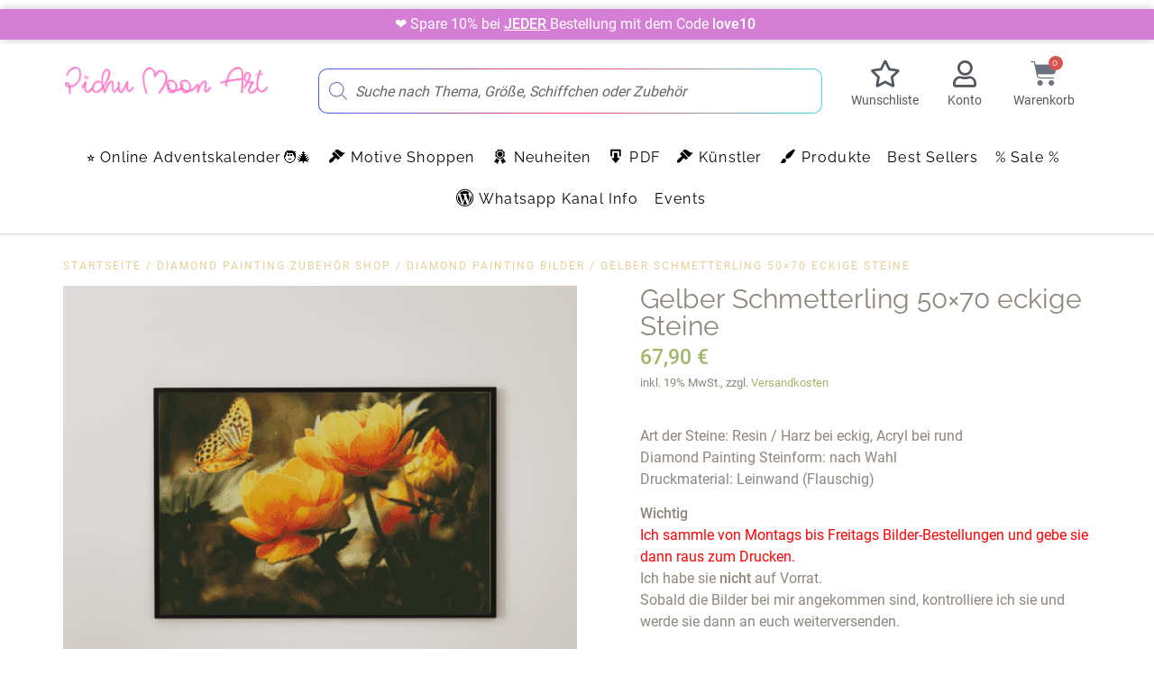

--- FILE ---
content_type: text/html; charset=UTF-8
request_url: https://www.pichumoon.art/shop/produkt/gelber-schmetterling-50x70-eckige-steine/
body_size: 51505
content:

<!doctype html>
<html lang="de" prefix="og: https://ogp.me/ns#">
<head><meta charset="UTF-8"><script>if(navigator.userAgent.match(/MSIE|Internet Explorer/i)||navigator.userAgent.match(/Trident\/7\..*?rv:11/i)){var href=document.location.href;if(!href.match(/[?&]nowprocket/)){if(href.indexOf("?")==-1){if(href.indexOf("#")==-1){document.location.href=href+"?nowprocket=1"}else{document.location.href=href.replace("#","?nowprocket=1#")}}else{if(href.indexOf("#")==-1){document.location.href=href+"&nowprocket=1"}else{document.location.href=href.replace("#","&nowprocket=1#")}}}}</script><script>(()=>{class RocketLazyLoadScripts{constructor(){this.v="1.2.6",this.triggerEvents=["keydown","mousedown","mousemove","touchmove","touchstart","touchend","wheel"],this.userEventHandler=this.t.bind(this),this.touchStartHandler=this.i.bind(this),this.touchMoveHandler=this.o.bind(this),this.touchEndHandler=this.h.bind(this),this.clickHandler=this.u.bind(this),this.interceptedClicks=[],this.interceptedClickListeners=[],this.l(this),window.addEventListener("pageshow",(t=>{this.persisted=t.persisted,this.everythingLoaded&&this.m()})),this.CSPIssue=sessionStorage.getItem("rocketCSPIssue"),document.addEventListener("securitypolicyviolation",(t=>{this.CSPIssue||"script-src-elem"!==t.violatedDirective||"data"!==t.blockedURI||(this.CSPIssue=!0,sessionStorage.setItem("rocketCSPIssue",!0))})),document.addEventListener("DOMContentLoaded",(()=>{this.k()})),this.delayedScripts={normal:[],async:[],defer:[]},this.trash=[],this.allJQueries=[]}p(t){document.hidden?t.t():(this.triggerEvents.forEach((e=>window.addEventListener(e,t.userEventHandler,{passive:!0}))),window.addEventListener("touchstart",t.touchStartHandler,{passive:!0}),window.addEventListener("mousedown",t.touchStartHandler),document.addEventListener("visibilitychange",t.userEventHandler))}_(){this.triggerEvents.forEach((t=>window.removeEventListener(t,this.userEventHandler,{passive:!0}))),document.removeEventListener("visibilitychange",this.userEventHandler)}i(t){"HTML"!==t.target.tagName&&(window.addEventListener("touchend",this.touchEndHandler),window.addEventListener("mouseup",this.touchEndHandler),window.addEventListener("touchmove",this.touchMoveHandler,{passive:!0}),window.addEventListener("mousemove",this.touchMoveHandler),t.target.addEventListener("click",this.clickHandler),this.L(t.target,!0),this.S(t.target,"onclick","rocket-onclick"),this.C())}o(t){window.removeEventListener("touchend",this.touchEndHandler),window.removeEventListener("mouseup",this.touchEndHandler),window.removeEventListener("touchmove",this.touchMoveHandler,{passive:!0}),window.removeEventListener("mousemove",this.touchMoveHandler),t.target.removeEventListener("click",this.clickHandler),this.L(t.target,!1),this.S(t.target,"rocket-onclick","onclick"),this.M()}h(){window.removeEventListener("touchend",this.touchEndHandler),window.removeEventListener("mouseup",this.touchEndHandler),window.removeEventListener("touchmove",this.touchMoveHandler,{passive:!0}),window.removeEventListener("mousemove",this.touchMoveHandler)}u(t){t.target.removeEventListener("click",this.clickHandler),this.L(t.target,!1),this.S(t.target,"rocket-onclick","onclick"),this.interceptedClicks.push(t),t.preventDefault(),t.stopPropagation(),t.stopImmediatePropagation(),this.M()}O(){window.removeEventListener("touchstart",this.touchStartHandler,{passive:!0}),window.removeEventListener("mousedown",this.touchStartHandler),this.interceptedClicks.forEach((t=>{t.target.dispatchEvent(new MouseEvent("click",{view:t.view,bubbles:!0,cancelable:!0}))}))}l(t){EventTarget.prototype.addEventListenerWPRocketBase=EventTarget.prototype.addEventListener,EventTarget.prototype.addEventListener=function(e,i,o){"click"!==e||t.windowLoaded||i===t.clickHandler||t.interceptedClickListeners.push({target:this,func:i,options:o}),(this||window).addEventListenerWPRocketBase(e,i,o)}}L(t,e){this.interceptedClickListeners.forEach((i=>{i.target===t&&(e?t.removeEventListener("click",i.func,i.options):t.addEventListener("click",i.func,i.options))})),t.parentNode!==document.documentElement&&this.L(t.parentNode,e)}D(){return new Promise((t=>{this.P?this.M=t:t()}))}C(){this.P=!0}M(){this.P=!1}S(t,e,i){t.hasAttribute&&t.hasAttribute(e)&&(event.target.setAttribute(i,event.target.getAttribute(e)),event.target.removeAttribute(e))}t(){this._(this),"loading"===document.readyState?document.addEventListener("DOMContentLoaded",this.R.bind(this)):this.R()}k(){let t=[];document.querySelectorAll("script[type=rocketlazyloadscript][data-rocket-src]").forEach((e=>{let i=e.getAttribute("data-rocket-src");if(i&&!i.startsWith("data:")){0===i.indexOf("//")&&(i=location.protocol+i);try{const o=new URL(i).origin;o!==location.origin&&t.push({src:o,crossOrigin:e.crossOrigin||"module"===e.getAttribute("data-rocket-type")})}catch(t){}}})),t=[...new Map(t.map((t=>[JSON.stringify(t),t]))).values()],this.T(t,"preconnect")}async R(){this.lastBreath=Date.now(),this.j(this),this.F(this),this.I(),this.W(),this.q(),await this.A(this.delayedScripts.normal),await this.A(this.delayedScripts.defer),await this.A(this.delayedScripts.async);try{await this.U(),await this.H(this),await this.J()}catch(t){console.error(t)}window.dispatchEvent(new Event("rocket-allScriptsLoaded")),this.everythingLoaded=!0,this.D().then((()=>{this.O()})),this.N()}W(){document.querySelectorAll("script[type=rocketlazyloadscript]").forEach((t=>{t.hasAttribute("data-rocket-src")?t.hasAttribute("async")&&!1!==t.async?this.delayedScripts.async.push(t):t.hasAttribute("defer")&&!1!==t.defer||"module"===t.getAttribute("data-rocket-type")?this.delayedScripts.defer.push(t):this.delayedScripts.normal.push(t):this.delayedScripts.normal.push(t)}))}async B(t){if(await this.G(),!0!==t.noModule||!("noModule"in HTMLScriptElement.prototype))return new Promise((e=>{let i;function o(){(i||t).setAttribute("data-rocket-status","executed"),e()}try{if(navigator.userAgent.indexOf("Firefox/")>0||""===navigator.vendor||this.CSPIssue)i=document.createElement("script"),[...t.attributes].forEach((t=>{let e=t.nodeName;"type"!==e&&("data-rocket-type"===e&&(e="type"),"data-rocket-src"===e&&(e="src"),i.setAttribute(e,t.nodeValue))})),t.text&&(i.text=t.text),i.hasAttribute("src")?(i.addEventListener("load",o),i.addEventListener("error",(function(){i.setAttribute("data-rocket-status","failed-network"),e()})),setTimeout((()=>{i.isConnected||e()}),1)):(i.text=t.text,o()),t.parentNode.replaceChild(i,t);else{const i=t.getAttribute("data-rocket-type"),s=t.getAttribute("data-rocket-src");i?(t.type=i,t.removeAttribute("data-rocket-type")):t.removeAttribute("type"),t.addEventListener("load",o),t.addEventListener("error",(i=>{this.CSPIssue&&i.target.src.startsWith("data:")?(console.log("WPRocket: data-uri blocked by CSP -> fallback"),t.removeAttribute("src"),this.B(t).then(e)):(t.setAttribute("data-rocket-status","failed-network"),e())})),s?(t.removeAttribute("data-rocket-src"),t.src=s):t.src="data:text/javascript;base64,"+window.btoa(unescape(encodeURIComponent(t.text)))}}catch(i){t.setAttribute("data-rocket-status","failed-transform"),e()}}));t.setAttribute("data-rocket-status","skipped")}async A(t){const e=t.shift();return e&&e.isConnected?(await this.B(e),this.A(t)):Promise.resolve()}q(){this.T([...this.delayedScripts.normal,...this.delayedScripts.defer,...this.delayedScripts.async],"preload")}T(t,e){var i=document.createDocumentFragment();t.forEach((t=>{const o=t.getAttribute&&t.getAttribute("data-rocket-src")||t.src;if(o&&!o.startsWith("data:")){const s=document.createElement("link");s.href=o,s.rel=e,"preconnect"!==e&&(s.as="script"),t.getAttribute&&"module"===t.getAttribute("data-rocket-type")&&(s.crossOrigin=!0),t.crossOrigin&&(s.crossOrigin=t.crossOrigin),t.integrity&&(s.integrity=t.integrity),i.appendChild(s),this.trash.push(s)}})),document.head.appendChild(i)}j(t){let e={};function i(i,o){return e[o].eventsToRewrite.indexOf(i)>=0&&!t.everythingLoaded?"rocket-"+i:i}function o(t,o){!function(t){e[t]||(e[t]={originalFunctions:{add:t.addEventListener,remove:t.removeEventListener},eventsToRewrite:[]},t.addEventListener=function(){arguments[0]=i(arguments[0],t),e[t].originalFunctions.add.apply(t,arguments)},t.removeEventListener=function(){arguments[0]=i(arguments[0],t),e[t].originalFunctions.remove.apply(t,arguments)})}(t),e[t].eventsToRewrite.push(o)}function s(e,i){let o=e[i];e[i]=null,Object.defineProperty(e,i,{get:()=>o||function(){},set(s){t.everythingLoaded?o=s:e["rocket"+i]=o=s}})}o(document,"DOMContentLoaded"),o(window,"DOMContentLoaded"),o(window,"load"),o(window,"pageshow"),o(document,"readystatechange"),s(document,"onreadystatechange"),s(window,"onload"),s(window,"onpageshow");try{Object.defineProperty(document,"readyState",{get:()=>t.rocketReadyState,set(e){t.rocketReadyState=e},configurable:!0}),document.readyState="loading"}catch(t){console.log("WPRocket DJE readyState conflict, bypassing")}}F(t){let e;function i(e){return t.everythingLoaded?e:e.split(" ").map((t=>"load"===t||0===t.indexOf("load.")?"rocket-jquery-load":t)).join(" ")}function o(o){function s(t){const e=o.fn[t];o.fn[t]=o.fn.init.prototype[t]=function(){return this[0]===window&&("string"==typeof arguments[0]||arguments[0]instanceof String?arguments[0]=i(arguments[0]):"object"==typeof arguments[0]&&Object.keys(arguments[0]).forEach((t=>{const e=arguments[0][t];delete arguments[0][t],arguments[0][i(t)]=e}))),e.apply(this,arguments),this}}o&&o.fn&&!t.allJQueries.includes(o)&&(o.fn.ready=o.fn.init.prototype.ready=function(e){return t.domReadyFired?e.bind(document)(o):document.addEventListener("rocket-DOMContentLoaded",(()=>e.bind(document)(o))),o([])},s("on"),s("one"),t.allJQueries.push(o)),e=o}o(window.jQuery),Object.defineProperty(window,"jQuery",{get:()=>e,set(t){o(t)}})}async H(t){const e=document.querySelector("script[data-webpack]");e&&(await async function(){return new Promise((t=>{e.addEventListener("load",t),e.addEventListener("error",t)}))}(),await t.K(),await t.H(t))}async U(){this.domReadyFired=!0;try{document.readyState="interactive"}catch(t){}await this.G(),document.dispatchEvent(new Event("rocket-readystatechange")),await this.G(),document.rocketonreadystatechange&&document.rocketonreadystatechange(),await this.G(),document.dispatchEvent(new Event("rocket-DOMContentLoaded")),await this.G(),window.dispatchEvent(new Event("rocket-DOMContentLoaded"))}async J(){try{document.readyState="complete"}catch(t){}await this.G(),document.dispatchEvent(new Event("rocket-readystatechange")),await this.G(),document.rocketonreadystatechange&&document.rocketonreadystatechange(),await this.G(),window.dispatchEvent(new Event("rocket-load")),await this.G(),window.rocketonload&&window.rocketonload(),await this.G(),this.allJQueries.forEach((t=>t(window).trigger("rocket-jquery-load"))),await this.G();const t=new Event("rocket-pageshow");t.persisted=this.persisted,window.dispatchEvent(t),await this.G(),window.rocketonpageshow&&window.rocketonpageshow({persisted:this.persisted}),this.windowLoaded=!0}m(){document.onreadystatechange&&document.onreadystatechange(),window.onload&&window.onload(),window.onpageshow&&window.onpageshow({persisted:this.persisted})}I(){const t=new Map;document.write=document.writeln=function(e){const i=document.currentScript;i||console.error("WPRocket unable to document.write this: "+e);const o=document.createRange(),s=i.parentElement;let n=t.get(i);void 0===n&&(n=i.nextSibling,t.set(i,n));const c=document.createDocumentFragment();o.setStart(c,0),c.appendChild(o.createContextualFragment(e)),s.insertBefore(c,n)}}async G(){Date.now()-this.lastBreath>45&&(await this.K(),this.lastBreath=Date.now())}async K(){return document.hidden?new Promise((t=>setTimeout(t))):new Promise((t=>requestAnimationFrame(t)))}N(){this.trash.forEach((t=>t.remove()))}static run(){const t=new RocketLazyLoadScripts;t.p(t)}}RocketLazyLoadScripts.run()})();</script>
	
	<meta name="viewport" content="width=device-width, initial-scale=1">
	<link rel="profile" href="https://gmpg.org/xfn/11">
					<script type="rocketlazyloadscript">document.documentElement.className = document.documentElement.className + ' yes-js js_active js'</script>
			
<!-- Suchmaschinen-Optimierung durch Rank Math PRO - https://rankmath.com/ -->
<title>Gelber Schmetterling 50&#215;70 eckige Steine &ndash; PichuMoonArt</title>
<meta name="description" content="Art der Steine: Resin / Harz bei eckig, Acryl bei rundDiamond Painting Steinform: nach WahlDruckmaterial: Leinwand (Flauschig)WichtigIch sammle von Montags bis Freitags Bilder-Bestellungen und gebe sie dann raus zum Drucken.Ich habe sie nicht auf Vorrat.Sobald die Bilder bei mir angekommen sind, kontrolliere ich sie und werde sie dann an euch weiterversenden."/>
<meta name="robots" content="follow, index, max-snippet:-1, max-video-preview:-1, max-image-preview:large"/>
<link rel="canonical" href="https://www.pichumoon.art/shop/produkt/gelber-schmetterling-50x70-eckige-steine/" />
<meta property="og:locale" content="de_DE" />
<meta property="og:type" content="product" />
<meta property="og:title" content="Gelber Schmetterling 50&#215;70 eckige Steine &ndash; PichuMoonArt" />
<meta property="og:description" content="Art der Steine: Resin / Harz bei eckig, Acryl bei rundDiamond Painting Steinform: nach WahlDruckmaterial: Leinwand (Flauschig)WichtigIch sammle von Montags bis Freitags Bilder-Bestellungen und gebe sie dann raus zum Drucken.Ich habe sie nicht auf Vorrat.Sobald die Bilder bei mir angekommen sind, kontrolliere ich sie und werde sie dann an euch weiterversenden." />
<meta property="og:url" content="https://www.pichumoon.art/shop/produkt/gelber-schmetterling-50x70-eckige-steine/" />
<meta property="og:site_name" content="Diamond Painting Bilder, Diamond Painting Stifte &amp; mehr | PichuMoonArt" />
<meta property="og:updated_time" content="2025-06-19T13:07:23+02:00" />
<meta property="og:image" content="https://www.pichumoon.art/wp-content/uploads/2022/07/9-3.png" />
<meta property="og:image:secure_url" content="https://www.pichumoon.art/wp-content/uploads/2022/07/9-3.png" />
<meta property="og:image:width" content="940" />
<meta property="og:image:height" content="788" />
<meta property="og:image:alt" content="Gelber Schmetterling 50&#215;70 eckige Steine" />
<meta property="og:image:type" content="image/png" />
<meta property="product:price:amount" content="67.9" />
<meta property="product:price:currency" content="EUR" />
<meta property="product:availability" content="instock" />
<meta property="product:retailer_item_id" content="PMA - RL-12-8" />
<meta name="twitter:card" content="summary_large_image" />
<meta name="twitter:title" content="Gelber Schmetterling 50&#215;70 eckige Steine &ndash; PichuMoonArt" />
<meta name="twitter:description" content="Art der Steine: Resin / Harz bei eckig, Acryl bei rundDiamond Painting Steinform: nach WahlDruckmaterial: Leinwand (Flauschig)WichtigIch sammle von Montags bis Freitags Bilder-Bestellungen und gebe sie dann raus zum Drucken.Ich habe sie nicht auf Vorrat.Sobald die Bilder bei mir angekommen sind, kontrolliere ich sie und werde sie dann an euch weiterversenden." />
<meta name="twitter:image" content="https://www.pichumoon.art/wp-content/uploads/2022/07/9-3.png" />
<meta name="twitter:label1" content="Preis" />
<meta name="twitter:data1" content="67,90&nbsp;&euro;" />
<meta name="twitter:label2" content="Verfügbarkeit" />
<meta name="twitter:data2" content="Auf Lager" />
<script type="application/ld+json" class="rank-math-schema-pro">{"@context":"https://schema.org","@graph":[{"@type":"Organization","@id":"https://www.pichumoon.art/#organization","name":"PichuMoonArt","url":"https://www.pichumoon.art","sameAs":["https://www.facebook.com/pichumoonart","https://instagram.com/pichumoonart"],"logo":{"@type":"ImageObject","@id":"https://www.pichumoon.art/#logo","url":"https://www.pichumoon.art/wp-content/uploads/2023/06/cropped-pichumoonart-diamond-painting-logo-2023.png","contentUrl":"https://www.pichumoon.art/wp-content/uploads/2023/06/cropped-pichumoonart-diamond-painting-logo-2023.png","caption":"Diamond Painting Bilder, Diamond Painting Stifte &amp; mehr | PichuMoonArt","inLanguage":"de","width":"500","height":"100"}},{"@type":"WebSite","@id":"https://www.pichumoon.art/#website","url":"https://www.pichumoon.art","name":"Diamond Painting Bilder, Diamond Painting Stifte &amp; mehr | PichuMoonArt","publisher":{"@id":"https://www.pichumoon.art/#organization"},"inLanguage":"de"},{"@type":"ImageObject","@id":"https://www.pichumoon.art/wp-content/uploads/2022/07/9-3.png","url":"https://www.pichumoon.art/wp-content/uploads/2022/07/9-3.png","width":"940","height":"788","inLanguage":"de"},{"@type":"ItemPage","@id":"https://www.pichumoon.art/shop/produkt/gelber-schmetterling-50x70-eckige-steine/#webpage","url":"https://www.pichumoon.art/shop/produkt/gelber-schmetterling-50x70-eckige-steine/","name":"Gelber Schmetterling 50&#215;70 eckige Steine &ndash; PichuMoonArt","datePublished":"2022-07-19T11:36:36+02:00","dateModified":"2025-06-19T13:07:23+02:00","isPartOf":{"@id":"https://www.pichumoon.art/#website"},"primaryImageOfPage":{"@id":"https://www.pichumoon.art/wp-content/uploads/2022/07/9-3.png"},"inLanguage":"de"},{"@type":"Product","name":"Gelber Schmetterling 50&#215;70 eckige Steine &ndash; PichuMoonArt","description":"Art der Steine: Resin / Harz bei eckig, Acryl bei rundDiamond Painting Steinform: nach WahlDruckmaterial: Leinwand (Flauschig)WichtigIch sammle von Montags bis Freitags Bilder-Bestellungen und gebe sie dann raus zum Drucken.Ich habe sie nicht auf Vorrat.Sobald die Bilder bei mir angekommen sind, kontrolliere ich sie und werde sie dann an euch weiterversenden.","sku":"PMA - RL-12-8","category":"Diamond Painting Bilder","mainEntityOfPage":{"@id":"https://www.pichumoon.art/shop/produkt/gelber-schmetterling-50x70-eckige-steine/#webpage"},"image":[{"@type":"ImageObject","url":"https://www.pichumoon.art/wp-content/uploads/2022/07/9-3.png","height":"788","width":"940"}],"offers":{"@type":"Offer","price":"67.90","priceCurrency":"EUR","priceValidUntil":"2027-12-31","availability":"http://schema.org/InStock","itemCondition":"NewCondition","url":"https://www.pichumoon.art/shop/produkt/gelber-schmetterling-50x70-eckige-steine/","seller":{"@type":"Organization","@id":"https://www.pichumoon.art/","name":"Diamond Painting Bilder, Diamond Painting Stifte &amp; mehr | PichuMoonArt","url":"https://www.pichumoon.art","logo":"https://www.pichumoon.art/wp-content/uploads/2023/06/cropped-pichumoonart-diamond-painting-logo-2023.png"},"priceSpecification":{"price":"67.9","priceCurrency":"EUR","valueAddedTaxIncluded":"true"}},"additionalProperty":[{"@type":"PropertyValue","name":"pa_groesse","value":"50x70"}],"@id":"https://www.pichumoon.art/shop/produkt/gelber-schmetterling-50x70-eckige-steine/#richSnippet"}]}</script>
<!-- /Rank Math WordPress SEO Plugin -->

<link rel='dns-prefetch' href='//connect.facebook.net' />
<link rel='dns-prefetch' href='//cdn.jsdelivr.net' />
<link rel='dns-prefetch' href='//static-eu.payments-amazon.com' />

<link rel="alternate" type="application/rss+xml" title="PichuMoonArt &raquo; Feed" href="https://www.pichumoon.art/feed/" />
<link rel="alternate" type="application/rss+xml" title="PichuMoonArt &raquo; Kommentar-Feed" href="https://www.pichumoon.art/comments/feed/" />
<link rel="alternate" title="oEmbed (JSON)" type="application/json+oembed" href="https://www.pichumoon.art/wp-json/oembed/1.0/embed?url=https%3A%2F%2Fwww.pichumoon.art%2Fshop%2Fprodukt%2Fgelber-schmetterling-50x70-eckige-steine%2F" />
<link rel="alternate" title="oEmbed (XML)" type="text/xml+oembed" href="https://www.pichumoon.art/wp-json/oembed/1.0/embed?url=https%3A%2F%2Fwww.pichumoon.art%2Fshop%2Fprodukt%2Fgelber-schmetterling-50x70-eckige-steine%2F&#038;format=xml" />
<style id='wp-img-auto-sizes-contain-inline-css'>
img:is([sizes=auto i],[sizes^="auto," i]){contain-intrinsic-size:3000px 1500px}
/*# sourceURL=wp-img-auto-sizes-contain-inline-css */
</style>
<link data-minify="1" rel='stylesheet' id='berocket_mm_quantity_style-css' href='https://www.pichumoon.art/wp-content/cache/min/1/wp-content/plugins/minmax-quantity-for-woocommerce/css/shop.css?ver=1768703669' media='all' />
<link data-minify="1" rel='stylesheet' id='dashicons-css' href='https://www.pichumoon.art/wp-content/cache/min/1/wp-includes/css/dashicons.min.css?ver=1768703669' media='all' />
<style id='dashicons-inline-css'>
[data-font="Dashicons"]:before {font-family: 'Dashicons' !important;content: attr(data-icon) !important;speak: none !important;font-weight: normal !important;font-variant: normal !important;text-transform: none !important;line-height: 1 !important;font-style: normal !important;-webkit-font-smoothing: antialiased !important;-moz-osx-font-smoothing: grayscale !important;}
/*# sourceURL=dashicons-inline-css */
</style>
<link rel='stylesheet' id='menu-icons-extra-css' href='https://www.pichumoon.art/wp-content/plugins/menu-icons/css/extra.min.css?ver=0.13.19' media='all' />
<link data-minify="1" rel='stylesheet' id='woocommercebestsellingproducts-vc-main-style-css' href='https://www.pichumoon.art/wp-content/cache/min/1/wp-content/plugins/woocommercebestsellingproductselementor/assets/css/style.css?ver=1768703669' media='all' />
<style id='wp-emoji-styles-inline-css'>

	img.wp-smiley, img.emoji {
		display: inline !important;
		border: none !important;
		box-shadow: none !important;
		height: 1em !important;
		width: 1em !important;
		margin: 0 0.07em !important;
		vertical-align: -0.1em !important;
		background: none !important;
		padding: 0 !important;
	}
/*# sourceURL=wp-emoji-styles-inline-css */
</style>
<link rel='stylesheet' id='wp-loyalty-points-rewards-alertify-css' href='https://www.pichumoon.art/wp-content/plugins/loyalty-points-rewards/Assets/Admin/Css/alertify.min.css?ver=1.2.11' media='all' />
<link data-minify="1" rel='stylesheet' id='wp-loyalty-points-rewards-font-wlpr-css' href='https://www.pichumoon.art/wp-content/cache/min/1/wp-content/plugins/loyalty-points-rewards/Assets/Site/Css/wlpr-front.min.css?ver=1768703669' media='all' />
<link rel='stylesheet' id='wp-loyalty-points-rewards-wlpr-site-css' href='https://www.pichumoon.art/wp-content/plugins/loyalty-points-rewards/Assets/Site/Css/wlpr-site.min.css?ver=1.2.11' media='all' />
<link rel='stylesheet' id='wpmenucart-icons-css' href='https://www.pichumoon.art/wp-content/plugins/woocommerce-menu-bar-cart/assets/css/wpmenucart-icons.min.css?ver=2.14.11' media='all' />
<style id='wpmenucart-icons-inline-css'>
@font-face{font-family:WPMenuCart;src:url(https://www.pichumoon.art/wp-content/plugins/woocommerce-menu-bar-cart/assets/fonts/WPMenuCart.eot);src:url(https://www.pichumoon.art/wp-content/plugins/woocommerce-menu-bar-cart/assets/fonts/WPMenuCart.eot?#iefix) format('embedded-opentype'),url(https://www.pichumoon.art/wp-content/plugins/woocommerce-menu-bar-cart/assets/fonts/WPMenuCart.woff2) format('woff2'),url(https://www.pichumoon.art/wp-content/plugins/woocommerce-menu-bar-cart/assets/fonts/WPMenuCart.woff) format('woff'),url(https://www.pichumoon.art/wp-content/plugins/woocommerce-menu-bar-cart/assets/fonts/WPMenuCart.ttf) format('truetype'),url(https://www.pichumoon.art/wp-content/plugins/woocommerce-menu-bar-cart/assets/fonts/WPMenuCart.svg#WPMenuCart) format('svg');font-weight:400;font-style:normal;font-display:swap}
/*# sourceURL=wpmenucart-icons-inline-css */
</style>
<link rel='stylesheet' id='wpmenucart-css' href='https://www.pichumoon.art/wp-content/plugins/woocommerce-menu-bar-cart/assets/css/wpmenucart-main.min.css?ver=2.14.11' media='all' />
<link rel='stylesheet' id='photoswipe-css' href='https://www.pichumoon.art/wp-content/cache/background-css/www.pichumoon.art/wp-content/plugins/woocommerce/assets/css/photoswipe/photoswipe.min.css?ver=9.9.4&wpr_t=1768737486' media='all' />
<link rel='stylesheet' id='photoswipe-default-skin-css' href='https://www.pichumoon.art/wp-content/cache/background-css/www.pichumoon.art/wp-content/plugins/woocommerce/assets/css/photoswipe/default-skin/default-skin.min.css?ver=9.9.4&wpr_t=1768737486' media='all' />
<link data-minify="1" rel='stylesheet' id='woocommerce-layout-css' href='https://www.pichumoon.art/wp-content/cache/min/1/wp-content/plugins/woocommerce/assets/css/woocommerce-layout.css?ver=1768703669' media='all' />
<link data-minify="1" rel='stylesheet' id='woocommerce-smallscreen-css' href='https://www.pichumoon.art/wp-content/cache/min/1/wp-content/plugins/woocommerce/assets/css/woocommerce-smallscreen.css?ver=1768703669' media='only screen and (max-width: 768px)' />
<link data-minify="1" rel='stylesheet' id='woocommerce-general-css' href='https://www.pichumoon.art/wp-content/cache/background-css/www.pichumoon.art/wp-content/cache/min/1/wp-content/plugins/woocommerce/assets/css/woocommerce.css?ver=1768703669&wpr_t=1768737486' media='all' />
<style id='woocommerce-inline-inline-css'>
.woocommerce form .form-row .required { visibility: visible; }
/*# sourceURL=woocommerce-inline-inline-css */
</style>
<link data-minify="1" rel='stylesheet' id='sendcloud-checkout-css-css' href='https://www.pichumoon.art/wp-content/cache/min/1/wp-content/plugins/sendcloud-shipping/resources/css/sendcloud-checkout.css?ver=1768703669' media='all' />
<link data-minify="1" rel='stylesheet' id='jquery-selectBox-css' href='https://www.pichumoon.art/wp-content/cache/background-css/www.pichumoon.art/wp-content/cache/min/1/wp-content/plugins/yith-woocommerce-wishlist/assets/css/jquery.selectBox.css?ver=1768703669&wpr_t=1768737486' media='all' />
<link data-minify="1" rel='stylesheet' id='woocommerce_prettyPhoto_css-css' href='https://www.pichumoon.art/wp-content/cache/background-css/www.pichumoon.art/wp-content/cache/min/1/wp-content/plugins/woocommerce/assets/css/prettyPhoto.css?ver=1768703669&wpr_t=1768737486' media='all' />
<link data-minify="1" rel='stylesheet' id='yith-wcwl-main-css' href='https://www.pichumoon.art/wp-content/cache/background-css/www.pichumoon.art/wp-content/cache/min/1/wp-content/plugins/yith-woocommerce-wishlist/assets/css/style.css?ver=1768703669&wpr_t=1768737486' media='all' />
<style id='yith-wcwl-main-inline-css'>
 :root { --color-add-to-wishlist-background: rgb(213,126,213); --color-add-to-wishlist-text: #FFFFFF; --color-add-to-wishlist-border: rgb(150,48,150); --color-add-to-wishlist-background-hover: rgb(213,126,213); --color-add-to-wishlist-text-hover: #FFFFFF; --color-add-to-wishlist-border-hover: rgb(150,48,150); --rounded-corners-radius: 5px; --color-add-to-cart-background: rgb(150,48,150); --color-add-to-cart-text: #FFFFFF; --color-add-to-cart-border: rgb(150,48,150); --color-add-to-cart-background-hover: rgb(150,48,150); --color-add-to-cart-text-hover: #FFFFFF; --color-add-to-cart-border-hover: rgb(150,48,150); --add-to-cart-rounded-corners-radius: 5px; --color-button-style-1-background: #333333; --color-button-style-1-text: #FFFFFF; --color-button-style-1-border: #333333; --color-button-style-1-background-hover: #4F4F4F; --color-button-style-1-text-hover: #FFFFFF; --color-button-style-1-border-hover: #4F4F4F; --color-button-style-2-background: #333333; --color-button-style-2-text: #FFFFFF; --color-button-style-2-border: #333333; --color-button-style-2-background-hover: #4F4F4F; --color-button-style-2-text-hover: #FFFFFF; --color-button-style-2-border-hover: #4F4F4F; --color-wishlist-table-background: #FFFFFF; --color-wishlist-table-text: #6d6c6c; --color-wishlist-table-border: #FFFFFF; --color-headers-background: #F4F4F4; --color-share-button-color: #FFFFFF; --color-share-button-color-hover: #FFFFFF; --color-fb-button-background: #39599E; --color-fb-button-background-hover: #595A5A; --color-tw-button-background: #45AFE2; --color-tw-button-background-hover: #595A5A; --color-pr-button-background: #AB2E31; --color-pr-button-background-hover: #595A5A; --color-em-button-background: #FBB102; --color-em-button-background-hover: #595A5A; --color-wa-button-background: #00A901; --color-wa-button-background-hover: #595A5A; --feedback-duration: 3s } 
 :root { --color-add-to-wishlist-background: rgb(213,126,213); --color-add-to-wishlist-text: #FFFFFF; --color-add-to-wishlist-border: rgb(150,48,150); --color-add-to-wishlist-background-hover: rgb(213,126,213); --color-add-to-wishlist-text-hover: #FFFFFF; --color-add-to-wishlist-border-hover: rgb(150,48,150); --rounded-corners-radius: 5px; --color-add-to-cart-background: rgb(150,48,150); --color-add-to-cart-text: #FFFFFF; --color-add-to-cart-border: rgb(150,48,150); --color-add-to-cart-background-hover: rgb(150,48,150); --color-add-to-cart-text-hover: #FFFFFF; --color-add-to-cart-border-hover: rgb(150,48,150); --add-to-cart-rounded-corners-radius: 5px; --color-button-style-1-background: #333333; --color-button-style-1-text: #FFFFFF; --color-button-style-1-border: #333333; --color-button-style-1-background-hover: #4F4F4F; --color-button-style-1-text-hover: #FFFFFF; --color-button-style-1-border-hover: #4F4F4F; --color-button-style-2-background: #333333; --color-button-style-2-text: #FFFFFF; --color-button-style-2-border: #333333; --color-button-style-2-background-hover: #4F4F4F; --color-button-style-2-text-hover: #FFFFFF; --color-button-style-2-border-hover: #4F4F4F; --color-wishlist-table-background: #FFFFFF; --color-wishlist-table-text: #6d6c6c; --color-wishlist-table-border: #FFFFFF; --color-headers-background: #F4F4F4; --color-share-button-color: #FFFFFF; --color-share-button-color-hover: #FFFFFF; --color-fb-button-background: #39599E; --color-fb-button-background-hover: #595A5A; --color-tw-button-background: #45AFE2; --color-tw-button-background-hover: #595A5A; --color-pr-button-background: #AB2E31; --color-pr-button-background-hover: #595A5A; --color-em-button-background: #FBB102; --color-em-button-background-hover: #595A5A; --color-wa-button-background: #00A901; --color-wa-button-background-hover: #595A5A; --feedback-duration: 3s } 
/*# sourceURL=yith-wcwl-main-inline-css */
</style>
<link data-minify="1" rel='stylesheet' id='brands-styles-css' href='https://www.pichumoon.art/wp-content/cache/min/1/wp-content/plugins/woocommerce/assets/css/brands.css?ver=1768703669' media='all' />
<link rel='stylesheet' id='dgwt-wcas-style-css' href='https://www.pichumoon.art/wp-content/cache/background-css/www.pichumoon.art/wp-content/plugins/ajax-search-for-woocommerce-premium/assets/css/style.min.css?ver=1.30.1&wpr_t=1768737486' media='all' />
<link rel='stylesheet' id='hello-elementor-css' href='https://www.pichumoon.art/wp-content/themes/hello-elementor/style.min.css?ver=3.0.1' media='all' />
<link rel='stylesheet' id='hello-elementor-theme-style-css' href='https://www.pichumoon.art/wp-content/themes/hello-elementor/theme.min.css?ver=3.0.1' media='all' />
<link rel='stylesheet' id='hello-elementor-header-footer-css' href='https://www.pichumoon.art/wp-content/themes/hello-elementor/header-footer.min.css?ver=3.0.1' media='all' />
<link data-minify="1" rel='stylesheet' id='swiper-css' href='https://www.pichumoon.art/wp-content/cache/min/1/wp-content/plugins/elementor/assets/lib/swiper/v8/css/swiper.min.css?ver=1768703669' media='all' />
<link rel='stylesheet' id='e-swiper-css' href='https://www.pichumoon.art/wp-content/plugins/elementor/assets/css/conditionals/e-swiper.min.css?ver=3.29.2' media='all' />
<link rel='stylesheet' id='elementor-frontend-css' href='https://www.pichumoon.art/wp-content/plugins/elementor/assets/css/frontend.min.css?ver=3.29.2' media='all' />
<style id='elementor-frontend-inline-css'>

				.elementor-widget-woocommerce-checkout-page .woocommerce table.woocommerce-checkout-review-order-table {
				    margin: var(--sections-margin, 24px 0 24px 0);
				    padding: var(--sections-padding, 16px 16px);
				}
				.elementor-widget-woocommerce-checkout-page .woocommerce table.woocommerce-checkout-review-order-table .cart_item td.product-name {
				    padding-right: 20px;
				}
				.elementor-widget-woocommerce-checkout-page .woocommerce .woocommerce-checkout #payment {
					border: none;
					padding: 0;
				}
				.elementor-widget-woocommerce-checkout-page .woocommerce .e-checkout__order_review-2 {
					background: var(--sections-background-color, #ffffff);
				    border-radius: var(--sections-border-radius, 3px);
				    padding: var(--sections-padding, 16px 30px);
				    margin: var(--sections-margin, 0 0 24px 0);
				    border-style: var(--sections-border-type, solid);
				    border-color: var(--sections-border-color, #D5D8DC);
				    border-width: 1px;
				    display: block;
				}
				.elementor-widget-woocommerce-checkout-page .woocommerce-checkout .place-order {
					display: -webkit-box;
					display: -ms-flexbox;
					display: flex;
					-webkit-box-orient: vertical;
					-webkit-box-direction: normal;
					-ms-flex-direction: column;
					flex-direction: column;
					-ms-flex-wrap: wrap;
					flex-wrap: wrap;
					padding: 0;
					margin-bottom: 0;
					margin-top: 1em;
					-webkit-box-align: var(--place-order-title-alignment, stretch);
					-ms-flex-align: var(--place-order-title-alignment, stretch);
					align-items: var(--place-order-title-alignment, stretch); 
				}
				.elementor-widget-woocommerce-checkout-page .woocommerce-checkout #place_order {
					background-color: #5bc0de;
					width: var(--purchase-button-width, auto);
					float: none;
					color: var(--purchase-button-normal-text-color, #ffffff);
					min-height: auto;
					padding: var(--purchase-button-padding, 1em 1em);
					border-radius: var(--purchase-button-border-radius, 3px); 
		        }
		        .elementor-widget-woocommerce-checkout-page .woocommerce-checkout #place_order:hover {
					background-color: #5bc0de;
					color: var(--purchase-button-hover-text-color, #ffffff);
					border-color: var(--purchase-button-hover-border-color, #5bc0de);
					-webkit-transition-duration: var(--purchase-button-hover-transition-duration, 0.3s);
					-o-transition-duration: var(--purchase-button-hover-transition-duration, 0.3s);
					transition-duration: var(--purchase-button-hover-transition-duration, 0.3s); 
                }
			
/*# sourceURL=elementor-frontend-inline-css */
</style>
<link rel='stylesheet' id='widget-image-css' href='https://www.pichumoon.art/wp-content/plugins/elementor/assets/css/widget-image.min.css?ver=3.29.2' media='all' />
<link rel='stylesheet' id='widget-icon-box-css' href='https://www.pichumoon.art/wp-content/plugins/elementor/assets/css/widget-icon-box.min.css?ver=3.29.2' media='all' />
<link rel='stylesheet' id='widget-woocommerce-menu-cart-css' href='https://www.pichumoon.art/wp-content/plugins/elementor-pro/assets/css/widget-woocommerce-menu-cart.min.css?ver=3.29.2' media='all' />
<link rel='stylesheet' id='widget-nav-menu-css' href='https://www.pichumoon.art/wp-content/plugins/elementor-pro/assets/css/widget-nav-menu.min.css?ver=3.29.2' media='all' />
<link rel='stylesheet' id='e-sticky-css' href='https://www.pichumoon.art/wp-content/plugins/elementor-pro/assets/css/modules/sticky.min.css?ver=3.29.2' media='all' />
<link rel='stylesheet' id='widget-heading-css' href='https://www.pichumoon.art/wp-content/plugins/elementor/assets/css/widget-heading.min.css?ver=3.29.2' media='all' />
<link rel='stylesheet' id='e-motion-fx-css' href='https://www.pichumoon.art/wp-content/plugins/elementor-pro/assets/css/modules/motion-fx.min.css?ver=3.29.2' media='all' />
<link rel='stylesheet' id='widget-woocommerce-product-images-css' href='https://www.pichumoon.art/wp-content/plugins/elementor-pro/assets/css/widget-woocommerce-product-images.min.css?ver=3.29.2' media='all' />
<link rel='stylesheet' id='widget-woocommerce-product-price-css' href='https://www.pichumoon.art/wp-content/plugins/elementor-pro/assets/css/widget-woocommerce-product-price.min.css?ver=3.29.2' media='all' />
<link rel='stylesheet' id='widget-woocommerce-product-add-to-cart-css' href='https://www.pichumoon.art/wp-content/plugins/elementor-pro/assets/css/widget-woocommerce-product-add-to-cart.min.css?ver=3.29.2' media='all' />
<link data-minify="1" rel='stylesheet' id='elementor-icons-css' href='https://www.pichumoon.art/wp-content/cache/min/1/wp-content/plugins/elementor/assets/lib/eicons/css/elementor-icons.min.css?ver=1768703669' media='all' />
<link rel='stylesheet' id='elementor-post-15-css' href='https://www.pichumoon.art/wp-content/uploads/elementor/css/post-15.css?ver=1768703668' media='all' />
<link data-minify="1" rel='stylesheet' id='font-awesome-5-all-css' href='https://www.pichumoon.art/wp-content/cache/min/1/wp-content/plugins/elementor/assets/lib/font-awesome/css/all.min.css?ver=1768703669' media='all' />
<link rel='stylesheet' id='font-awesome-4-shim-css' href='https://www.pichumoon.art/wp-content/plugins/elementor/assets/lib/font-awesome/css/v4-shims.min.css?ver=3.29.2' media='all' />
<link rel='stylesheet' id='elementor-post-14306-css' href='https://www.pichumoon.art/wp-content/uploads/elementor/css/post-14306.css?ver=1768703669' media='all' />
<link rel='stylesheet' id='elementor-post-148-css' href='https://www.pichumoon.art/wp-content/cache/background-css/www.pichumoon.art/wp-content/uploads/elementor/css/post-148.css?ver=1768703669&wpr_t=1768737486' media='all' />
<link rel='stylesheet' id='elementor-post-105980-css' href='https://www.pichumoon.art/wp-content/uploads/elementor/css/post-105980.css?ver=1768703687' media='all' />
<link data-minify="1" rel='stylesheet' id='borlabs-cookie-custom-css' href='https://www.pichumoon.art/wp-content/cache/min/1/wp-content/cache/borlabs-cookie/1/borlabs-cookie-1-de.css?ver=1768703669' media='all' />
<link rel='stylesheet' id='amazon_payments_advanced-css' href='https://www.pichumoon.art/wp-content/plugins/woocommerce-gateway-amazon-payments-advanced/build/css/amazon-pay.min.css?ver=2.6.0' media='all' />
<link data-minify="1" rel='stylesheet' id='woocommerce-gzd-layout-css' href='https://www.pichumoon.art/wp-content/cache/min/1/wp-content/plugins/woocommerce-germanized/build/static/layout-styles.css?ver=1768703669' media='all' />
<style id='woocommerce-gzd-layout-inline-css'>
.woocommerce-checkout .shop_table { background-color: #eeeeee; } .product p.deposit-packaging-type { font-size: 1.25em !important; }
                .wc-gzd-nutri-score-value-a {
                    background: var(--wpr-bg-64a0673d-b318-4083-b8f9-0a6d72fc45c6) no-repeat;
                }
                .wc-gzd-nutri-score-value-b {
                    background: var(--wpr-bg-77327fe1-e4e9-4f43-9d92-2c6908d1ff89) no-repeat;
                }
                .wc-gzd-nutri-score-value-c {
                    background: var(--wpr-bg-a9bd7194-94e7-4e42-8431-f972169ba1d0) no-repeat;
                }
                .wc-gzd-nutri-score-value-d {
                    background: var(--wpr-bg-82e955c6-eaab-437a-a5e6-8120ee318485) no-repeat;
                }
                .wc-gzd-nutri-score-value-e {
                    background: var(--wpr-bg-afb36542-6be5-461d-b3d6-b9b569b30afe) no-repeat;
                }
            
/*# sourceURL=woocommerce-gzd-layout-inline-css */
</style>
<link data-minify="1" rel='stylesheet' id='wpo-frontend-fields-css' href='https://www.pichumoon.art/wp-content/cache/min/1/wp-content/plugins/woocommerce-product-options/assets/css/wpo-frontend-fields.css?ver=1768703669' media='all' />
<link data-minify="1" rel='stylesheet' id='woo_discount_pro_style-css' href='https://www.pichumoon.art/wp-content/cache/min/1/wp-content/plugins/woo-discount-rules-pro/Assets/Css/awdr_style.css?ver=1768703669' media='all' />
<link data-minify="1" rel='stylesheet' id='sib-front-css-css' href='https://www.pichumoon.art/wp-content/cache/background-css/www.pichumoon.art/wp-content/cache/min/1/wp-content/plugins/mailin/css/mailin-front.css?ver=1768703669&wpr_t=1768737486' media='all' />
<link rel='stylesheet' id='elementor-icons-shared-0-css' href='https://www.pichumoon.art/wp-content/plugins/elementor/assets/lib/font-awesome/css/fontawesome.min.css?ver=5.15.3' media='all' />
<link data-minify="1" rel='stylesheet' id='elementor-icons-fa-regular-css' href='https://www.pichumoon.art/wp-content/cache/min/1/wp-content/plugins/elementor/assets/lib/font-awesome/css/regular.min.css?ver=1768703669' media='all' />
<link data-minify="1" rel='stylesheet' id='elementor-icons-fa-solid-css' href='https://www.pichumoon.art/wp-content/cache/min/1/wp-content/plugins/elementor/assets/lib/font-awesome/css/solid.min.css?ver=1768703669' media='all' />
<script src="https://www.pichumoon.art/wp-includes/js/jquery/jquery.min.js?ver=3.7.1" id="jquery-core-js" data-rocket-defer defer></script>
<script src="https://www.pichumoon.art/wp-includes/js/jquery/jquery-migrate.min.js?ver=3.4.1" id="jquery-migrate-js" data-rocket-defer defer></script>
<script type="rocketlazyloadscript" data-rocket-src="https://www.pichumoon.art/wp-content/plugins/loyalty-points-rewards/Assets/Admin/Js/alertify.min.js?ver=1.2.11" id="wp-loyalty-points-rewards-alertify-js" data-rocket-defer defer></script>
<script type="rocketlazyloadscript" data-minify="1" data-rocket-src="https://www.pichumoon.art/wp-content/cache/min/1/en_US/sdk.js?ver=1764663941" id="wp-loyalty-points-rewards-fb-sdk-js" data-rocket-defer defer></script>
<script id="wp-loyalty-points-rewards-main-js-extra">
var wlpr_localize_data = {"home_url":"https://www.pichumoon.art","ajax_url":"https://www.pichumoon.art/wp-admin/admin-ajax.php","apply_coupon_nonce":"ad43dbe2a4","admin_url":"https://www.pichumoon.art/wp-admin/","plugin_url":"https://www.pichumoon.art/wp-content/plugins/loyalty-points-rewards/","user_email":"","customizer_content_width":"","wlpr_ajax_none":"3e096e4cb8","fb_app_id":"","fb_content":"10 Diamanten f\u00fcr deine erste Bestellung","earn_message_position":"before","redeem_message_position":"before","apply_share_nonce":"fc6ba48a1d"};
//# sourceURL=wp-loyalty-points-rewards-main-js-extra
</script>
<script type="rocketlazyloadscript" data-rocket-src="https://www.pichumoon.art/wp-content/plugins/loyalty-points-rewards/Assets/Site/Js/wlpr-main.min.js?ver=1.2.11" id="wp-loyalty-points-rewards-main-js" data-rocket-defer defer></script>
<script type="rocketlazyloadscript" data-minify="1" data-rocket-src="https://www.pichumoon.art/wp-content/cache/min/1/wp-content/plugins/minmax-quantity-for-woocommerce/js/frontend.js?ver=1764663941" id="berocket-front-cart-js-js" data-rocket-defer defer></script>
<script src="https://www.pichumoon.art/wp-content/plugins/woocommerce/assets/js/jquery-blockui/jquery.blockUI.min.js?ver=2.7.0-wc.9.9.4" id="jquery-blockui-js" defer data-wp-strategy="defer"></script>
<script id="wc-add-to-cart-js-extra">
var wc_add_to_cart_params = {"ajax_url":"/wp-admin/admin-ajax.php","wc_ajax_url":"/?wc-ajax=%%endpoint%%","i18n_view_cart":"Warenkorb anzeigen","cart_url":"https://www.pichumoon.art/cart/","is_cart":"","cart_redirect_after_add":"no"};
//# sourceURL=wc-add-to-cart-js-extra
</script>
<script type="rocketlazyloadscript" data-rocket-src="https://www.pichumoon.art/wp-content/plugins/woocommerce/assets/js/frontend/add-to-cart.min.js?ver=9.9.4" id="wc-add-to-cart-js" defer data-wp-strategy="defer"></script>
<script src="https://www.pichumoon.art/wp-content/plugins/woocommerce/assets/js/zoom/jquery.zoom.min.js?ver=1.7.21-wc.9.9.4" id="zoom-js" defer data-wp-strategy="defer"></script>
<script src="https://www.pichumoon.art/wp-content/plugins/woocommerce/assets/js/flexslider/jquery.flexslider.min.js?ver=2.7.2-wc.9.9.4" id="flexslider-js" defer data-wp-strategy="defer"></script>
<script type="rocketlazyloadscript" data-rocket-src="https://www.pichumoon.art/wp-content/plugins/woocommerce/assets/js/photoswipe/photoswipe.min.js?ver=4.1.1-wc.9.9.4" id="photoswipe-js" defer data-wp-strategy="defer"></script>
<script type="rocketlazyloadscript" data-rocket-src="https://www.pichumoon.art/wp-content/plugins/woocommerce/assets/js/photoswipe/photoswipe-ui-default.min.js?ver=4.1.1-wc.9.9.4" id="photoswipe-ui-default-js" defer data-wp-strategy="defer"></script>
<script id="wc-single-product-js-extra">
var wc_single_product_params = {"i18n_required_rating_text":"Bitte w\u00e4hle eine Bewertung","i18n_rating_options":["1 von 5\u00a0Sternen","2 von 5\u00a0Sternen","3 von 5\u00a0Sternen","4 von 5\u00a0Sternen","5 von 5\u00a0Sternen"],"i18n_product_gallery_trigger_text":"Bildergalerie im Vollbildmodus anzeigen","review_rating_required":"yes","flexslider":{"rtl":false,"animation":"slide","smoothHeight":true,"directionNav":false,"controlNav":"thumbnails","slideshow":false,"animationSpeed":500,"animationLoop":false,"allowOneSlide":false},"zoom_enabled":"1","zoom_options":[],"photoswipe_enabled":"1","photoswipe_options":{"shareEl":false,"closeOnScroll":false,"history":false,"hideAnimationDuration":0,"showAnimationDuration":0},"flexslider_enabled":"1"};
//# sourceURL=wc-single-product-js-extra
</script>
<script type="rocketlazyloadscript" data-rocket-src="https://www.pichumoon.art/wp-content/plugins/woocommerce/assets/js/frontend/single-product.min.js?ver=9.9.4" id="wc-single-product-js" defer data-wp-strategy="defer"></script>
<script type="rocketlazyloadscript" data-rocket-src="https://www.pichumoon.art/wp-content/plugins/woocommerce/assets/js/js-cookie/js.cookie.min.js?ver=2.1.4-wc.9.9.4" id="js-cookie-js" defer data-wp-strategy="defer"></script>
<script id="woocommerce-js-extra">
var woocommerce_params = {"ajax_url":"/wp-admin/admin-ajax.php","wc_ajax_url":"/?wc-ajax=%%endpoint%%","i18n_password_show":"Passwort anzeigen","i18n_password_hide":"Passwort verbergen"};
//# sourceURL=woocommerce-js-extra
</script>
<script type="rocketlazyloadscript" data-rocket-src="https://www.pichumoon.art/wp-content/plugins/woocommerce/assets/js/frontend/woocommerce.min.js?ver=9.9.4" id="woocommerce-js" defer data-wp-strategy="defer"></script>
<script src="https://www.pichumoon.art/wp-content/plugins/elementor/assets/lib/font-awesome/js/v4-shims.min.js?ver=3.29.2" id="font-awesome-4-shim-js" data-rocket-defer defer></script>
<script type="rocketlazyloadscript" data-no-optimize="1" data-no-minify="1" data-cfasync="false" data-rocket-src="https://www.pichumoon.art/wp-content/cache/borlabs-cookie/1/borlabs-cookie-config-de.json.js?ver=3.2.12.1-18" id="borlabs-cookie-config-js" data-rocket-defer defer></script>
<script id="wc-gzd-unit-price-observer-queue-js-extra">
var wc_gzd_unit_price_observer_queue_params = {"ajax_url":"/wp-admin/admin-ajax.php","wc_ajax_url":"/?wc-ajax=%%endpoint%%","refresh_unit_price_nonce":"8a09df654f"};
//# sourceURL=wc-gzd-unit-price-observer-queue-js-extra
</script>
<script type="rocketlazyloadscript" data-minify="1" data-rocket-src="https://www.pichumoon.art/wp-content/cache/min/1/wp-content/plugins/woocommerce-germanized/build/static/unit-price-observer-queue.js?ver=1764663941" id="wc-gzd-unit-price-observer-queue-js" defer data-wp-strategy="defer"></script>
<script type="rocketlazyloadscript" data-rocket-src="https://www.pichumoon.art/wp-content/plugins/woocommerce/assets/js/accounting/accounting.min.js?ver=0.4.2" id="accounting-js" data-rocket-defer defer></script>
<script id="wc-gzd-unit-price-observer-js-extra">
var wc_gzd_unit_price_observer_params = {"wrapper":".product","price_selector":{"p.price":{"is_total_price":false,"is_primary_selector":true,"quantity_selector":""}},"replace_price":"1","product_id":"7920","price_decimal_sep":",","price_thousand_sep":".","qty_selector":"input.quantity, input.qty","refresh_on_load":"1"};
//# sourceURL=wc-gzd-unit-price-observer-js-extra
</script>
<script type="rocketlazyloadscript" data-minify="1" data-rocket-src="https://www.pichumoon.art/wp-content/cache/min/1/wp-content/plugins/woocommerce-germanized/build/static/unit-price-observer.js?ver=1764663941" id="wc-gzd-unit-price-observer-js" defer data-wp-strategy="defer"></script>
<script id="sib-front-js-js-extra">
var sibErrMsg = {"invalidMail":"Please fill out valid email address","requiredField":"Please fill out required fields","invalidDateFormat":"Please fill out valid date format","invalidSMSFormat":"Please fill out valid phone number"};
var ajax_sib_front_object = {"ajax_url":"https://www.pichumoon.art/wp-admin/admin-ajax.php","ajax_nonce":"6c87356748","flag_url":"https://www.pichumoon.art/wp-content/plugins/mailin/img/flags/"};
//# sourceURL=sib-front-js-js-extra
</script>
<script type="rocketlazyloadscript" data-minify="1" data-rocket-src="https://www.pichumoon.art/wp-content/cache/min/1/wp-content/plugins/mailin/js/mailin-front.js?ver=1764663941" id="sib-front-js-js" data-rocket-defer defer></script>
<link rel="https://api.w.org/" href="https://www.pichumoon.art/wp-json/" /><link rel="alternate" title="JSON" type="application/json" href="https://www.pichumoon.art/wp-json/wp/v2/product/7920" /><link rel="EditURI" type="application/rsd+xml" title="RSD" href="https://www.pichumoon.art/xmlrpc.php?rsd" />
<meta name="generator" content="WordPress 6.9" />
<link rel='shortlink' href='https://www.pichumoon.art/?p=7920' />
<link data-minify="1" rel="stylesheet" type="text/css" href="https://www.pichumoon.art/wp-content/cache/min/1/wp-content/fonts/fonts.css?ver=1768703669">
<style>body .woocommerce .quantity .qty {
    width: 70px;
    padding: 5px 5px !important;
}

body.woocommerce-cart table.cart img {
    width: 150px;
}

body.woocommerce-cart table.cart .product-thumbnail {
    width: 170px;
}

body .wlpr-message-info {
    margin-bottom: 5px;
}

body.woocommerce-cart .wlpr_points_rewards_earn_points {
    display: none;
}</style><script type="rocketlazyloadscript">window.addEventListener('DOMContentLoaded', function() {jQuery(document).ready(function () {
	jQuery(document.body).on('updated_cart_totals', function () {
		location.reload(true);
	});
});});</script><style></style><style>.woocommerce-product-gallery{ opacity: 1 !important; }</style>		<script type="rocketlazyloadscript">
			document.documentElement.className = document.documentElement.className.replace('no-js', 'js');
		</script>
				<style>
			.no-js img.lazyload {
				display: none;
			}

			figure.wp-block-image img.lazyloading {
				min-width: 150px;
			}

			.lazyload,
			.lazyloading {
				--smush-placeholder-width: 100px;
				--smush-placeholder-aspect-ratio: 1/1;
				width: var(--smush-placeholder-width) !important;
				aspect-ratio: var(--smush-placeholder-aspect-ratio) !important;
			}

						.lazyload, .lazyloading {
				opacity: 0;
			}

			.lazyloaded {
				opacity: 1;
				transition: opacity 400ms;
				transition-delay: 0ms;
			}

					</style>
				<style>
			.dgwt-wcas-ico-magnifier,.dgwt-wcas-ico-magnifier-handler{max-width:20px}.dgwt-wcas-search-wrapp{max-width:600px}		</style>
		<meta name="description" content="Art der Steine: Resin / Harz bei eckig, Acryl bei rundDiamond Painting Steinform: nach WahlDruckmaterial: Leinwand (Flauschig)WichtigIch sammle von Montags bis Freitags Bilder-Bestellungen und gebe sie dann raus zum Drucken.Ich habe sie nicht auf Vorrat.Sobald die Bilder bei mir angekommen sind, kontrolliere ich sie und werde sie dann an euch weiterversenden.">
	<noscript><style>.woocommerce-product-gallery{ opacity: 1 !important; }</style></noscript>
	<meta name="generator" content="Elementor 3.29.2; features: additional_custom_breakpoints, e_local_google_fonts, e_element_cache; settings: css_print_method-external, google_font-enabled, font_display-auto">
			<style>
				.e-con.e-parent:nth-of-type(n+4):not(.e-lazyloaded):not(.e-no-lazyload),
				.e-con.e-parent:nth-of-type(n+4):not(.e-lazyloaded):not(.e-no-lazyload) * {
					background-image: none !important;
				}
				@media screen and (max-height: 1024px) {
					.e-con.e-parent:nth-of-type(n+3):not(.e-lazyloaded):not(.e-no-lazyload),
					.e-con.e-parent:nth-of-type(n+3):not(.e-lazyloaded):not(.e-no-lazyload) * {
						background-image: none !important;
					}
				}
				@media screen and (max-height: 640px) {
					.e-con.e-parent:nth-of-type(n+2):not(.e-lazyloaded):not(.e-no-lazyload),
					.e-con.e-parent:nth-of-type(n+2):not(.e-lazyloaded):not(.e-no-lazyload) * {
						background-image: none !important;
					}
				}
			</style>
			<link rel="icon" href="https://www.pichumoon.art/wp-content/smush-webp/2021/01/cropped-pichu-moon-art-email-logo-32x32.png.webp" sizes="32x32" />
<link rel="icon" href="https://www.pichumoon.art/wp-content/smush-webp/2021/01/cropped-pichu-moon-art-email-logo-192x192.png.webp" sizes="192x192" />
<link rel="apple-touch-icon" href="https://www.pichumoon.art/wp-content/smush-webp/2021/01/cropped-pichu-moon-art-email-logo-180x180.png.webp" />
<meta name="msapplication-TileImage" content="https://www.pichumoon.art/wp-content/uploads/2021/01/cropped-pichu-moon-art-email-logo-270x270.png" />
		<style id="wp-custom-css">
			body.home [data-elementor-type='header'] .elementor-heading-title {
	display: none;
}

li.wc_payment_method {
    padding-top: 20px;
}

li.wc_payment_method label {
	display: inline-block; 
	width: 265px;
}  

@media (max-width: 767px) {
	
	body.woocommerce-checkout .wlpr_point_redeem_earn_points {
		display: none !important;
	}
	
	body.archive .elementor-element-3a595464 p {
		display: none
	}
	
	.elementor-element-4a2aef7d >div {
		margin-top: 0 !important;		
	}
	
	.elementor-53 .elementor-element.elementor-element-6f47d4fb {
		display: none !important;
	}
}

body .wc-points-rewards-product-message {
	margin-bottom: 15px;
}
	

body .wc-points-rewards-product-message strong {
	display: inline !important;
}

body.archive .wc-gzd-additional-info.tax-info {
	margin-bottom: 0 !important;
	font-size: 12px;
	line-height: 12px;
	margin-top: 0 !important;
}

body.archive .wc-gzd-additional-info.shipping-costs-info {
	margin: 0;
	font-size: 12px;
	line-height: 18px;
}

body.archive .wc-gzd-additional-info.delivery-time-info {
	display: none !important;
}

body .thwepo-extra-options td {
	border: 0;
	background: none !important;
	padding-top: 0;
}

body .thwepo-extra-options tr td:first-child {
	padding-top: 10px;
}

body.single-product .wc-points-rewards-product-message:not(.wc-points-rewards-product-variation-message) {
	letter-spacing: normal;
	text-align: center;	
	border: 1px #D9BA7C dashed;
	padding: 10px;
	background: #fafafa
}

body.single-product .woocommerce-Price-amount.amount {
	letter-spacing: normal;
}

body.single-product p.stock {
	display: none;
}

body.postid-3943.single-product p.stock, body.postid-2315.single-product p.stock, body.postid-3988.single-product p.stock {
	display: block !important;
}

body.single-product .variations td {
	background: none;
	padding-right: 0;
}

body.single-product .variations select {
	border: 2px solid #eee;
	margin-right: 0 !important;
	font-size: 15px;
	line-height: 15px;
	height: 36px;
	color: #666;
	padding-left: 5px;
}

body.single-product .variations label {
	font-size: 17px !important;
	line-height: 24px !important;
	font-weight: 500 !important;
}

body.single-product .reset_variations {
	display: none !important;
}

.mpos-avail-test {
	margin-bottom: 10px;
	text-align: left;
}

.flip-clock-wrapper {
	margin: 0 auto;
}

ul.flip, .flip-clock-dot {
	zoom: 0.7;
}

.flip-clock-dot.bottom {
	bottom: 70px;
}

.woocommerce-variation-add-to-cart {
	display: block !important;
}

.flip-clock-wrapper {
	margin-top: 15px;
	display: block;
	top: 15px;
}

.tage.flip-clock-divider .flip-clock-label {
	right: -53px;
}

.stunden.flip-clock-divider .flip-clock-label {
	right: -64px;
}

.flip-clock-divider.minuten .flip-clock-label {
    right: -62px;
}

.flip-clock-divider.sekunden .flip-clock-label {
	right: -65px
}

body #BorlabsCookieBox ._brlbs-flex-center {
	flex-direction: column;
}

body #BorlabsCookieBox .cookie-logo {
	width: 100%;
    max-width: 60%;
    margin-bottom: 0;
}

.price del +ins {
	text-decoration-color: rgb(230,0,125);
}

.price del bdi {
	font-size: 75%;
}

.price del +ins bdi {
	color: rgb(230,0,125) !important;
	border-color: rgb(230,0,125);
}

body .product .onsale {
	  width: 60px;
    height: 60px;
    line-height: 60px;
    background: rgb(230,0,125) !important;
	  right: -10px !important;
    top: -10px !important;
}

.single #wc-stripe-payment-request-wrapper, .single #wc-stripe-payment-request-button-separator {
	display: none !important;
}

@media (max-width: 767px) {
	.archive ul.products {
		grid-template-columns: auto !important;
	}
	
	.elementor-widget-wp-widget-woocommerce_layered_nav {
		display: none;
	}
}

body .elementor-nav-menu--main .elementor-nav-menu a {
    padding: 13px 0 !important;
	font-weight: 500;
}

body .elementor-nav-menu--main .elementor-nav-menu ul.sub-menu a  {
	padding: 7px 6px !important;
}

body.single p.price {
	margin-bottom: 3px;
}

body.archive .wc-points-rewards-product-message:not(.wc-points-rewards-product-variation-message) {
	  letter-spacing: normal;
    text-align: center;
    border: 1px #D9BA7C dashed;
    padding: 5px;
    background: #fafafa;
    margin-top: 10px;
    font-size: 13px;
	margin: 10px 42px;
	line-height: 18px
}

.archive .added_to_cart.wc-forward {
	display: block;
}

@media (min-width: 76800px) {
	body.woocommerce-checkout .col2-set {
		width: 50%;
		float: left;
	}
	
	body.woocommerce-checkout .col2-set >div {
		width: 100% !important;
		float: none !important;
	}
	
	body.woocommerce-checkout #order_review {
		    width: 47%;
    float: left;
    margin-left: 3%;
	}
	
	body.woocommerce-checkout .wlpr-message-info {
		margin-bottom: 5px;
	}
	
	body.woocommerce-checkout #place_order {
		width: 100%;
		padding: 20px;
		font-size: 22px
	}
}

body h1, body.archive h2, body.blog h2 {
	text-transform: none !important;
}

.archive .price {
    margin-bottom: 0 !important;
}
body.archive .price-unit,
body.single .price-unit{
    margin-top: 0;
    font-size: 13px !important;
    color: #666 !important;
}

body #single-shipping {
	margin-bottom: 0;
}

body.archive .price-unit {
	margin-bottom: 10px !important;
}

body.archive ul.products .wc-gzd-additional-info.product-units-wrapper.product-units, body.archive .wc-points-rewards-product-message {
	display: none !important;
}

@media (max-width: 400px) {
	.woocommerce ul.products li.product a img {
		max-width: 150px;
		margin: 0 auto;
	}
}

body.search-results [data-id="c748422"] {
	display: none !important;
}

body.home .elementor-element-3a595464 {
	display: none;
}

body .switcher {
	position: absolute;
}

body .switcher a {
    color: #333 !important;
	text-decoration: none !important;
}

@media (max-width: 767px) {
	body.archive ul.products {
		grid-template-columns: repeat(2,1fr) !important;
	}
}

@media (max-width: 1007px) {
	body .switcher {
		position: absolute;
    margin-left: 5px;
    bottom: inherit;
    top: -16px;
    overflow: hidden;
    width: 35px;
		left: 3px;
		background: none;
	}
	
	body .switcher a {
		width: 22px !important;
		font-size: 0;
		border: 0 !important;
		background: none !important;
	}
	
	body .switcher .selected a:after {
		font-size: 0;
		display: none;
	}
	
	body .switcher .selected {
		background: none;
	}
}

.dgwt-wcas-details-wrapp .wc-points-rewards-product-message,
.dgwt-wcas-details-wrapp .wc-points-rewards-product-message, 
.dgwt-wcas-details-wrapp .dgwt-wcas-stock,
.dgwt-wcas-details-wrapp .dgwt-wcas-details-desc,
.dgwt-wcas-details-wrapp .dgwt-wcas-details-desc +.dgwt-wcas-details-hr{
	display: none;
}

.pum-content p {
	font-size: 20px
}

body.post-type-archive .elementor-element-3a595464 {
	display: none;
}
body.page .page-header {
    text-align: center;
    padding-top: 30px;
}

.elementor-1774 .elementor-element.elementor-element-69f7534e li {
	display: inline-block;
	margin-right: 15px;
}

@media (min-width: 1024px) {
	#menu-1-71c2bbbd li.page-item-7856 {
	display: none !important;
}
}

.fa, .fas {
	font-family: FontAwesome;
}

ul.product-categories >li:not(.current-cat) {
		display: none !important;
}

ul.product-categories {
	list-style-type: none;
	padding-left: 0;
}

#wp-admin-bar-elementor_edit_page:hover .ab-sub-wrapper {
	display: block;
}

.elementor-53 .elementor-element.elementor-element-4a2aef7d.elementor-wc-products ul.products li.product .woocommerce-loop-product__title, .elementor-53 .elementor-element.elementor-element-4a2aef7d.elementor-wc-products ul.products li.product .woocommerce-loop-category__title {
	word-break: break-word;
}

body.single .product p.wc-gzd-additional-info {
	font-size: 1em;
		font-weight: 500;
}

.elementor-161 .elementor-element.elementor-element-ff944a2 .elementor-nav-menu--main .elementor-item {
	letter-spacing: 0px !important;
}

.product-categories li.current-cat >a {
	font-weight: bold;
}

body .wpo-options-container {
	display: block !important;
	width: 100% !important;
}

@media (max-width: 767px) {
	body.single .quantity input, body.single .quantity {
		display: block;
		width: 100% !important;
		margin-bottom: 5px;
	}
	
	body.single .single_add_to_cart_button, body.single .add_to_wishlist {
		margin: 0 !important;
		margin-top: 5px !important;
		display: block !important;
		width: 100% !important;
		text-align: center !important;
	}
	
	body.single .yith-wcwl-add-to-wishlist {
		margin-top: 5px;
	}
}

@media (min-width: 768px) {
	body.single .single_add_to_cart_button {
		width: calc(100% - 73px);
	}
	
	body.single .add_to_wishlist {
		width: 100%;
		display: block;
		text-align: center;
	}
}

	
	body .wpo-totals-label, body .wpo-totals-container {
		display: block !important;
		margin-bottom: 5px !important;
		width: 100%;
	}

table.variations tr > th, table.variations tr > td {
    display: block;
    width: 100%;
    text-align: left;
}

table.variations tr > th {
    background: none !important;
    margin: 0;
    padding: 0;
	font-size: 17px;
	line-height: 24px;
}

table.variations tr td {
    padding-top: 5px;
}

.elementor-menu-cart__main .elementor-menu-cart__subtotal {
    border-top: none !important;
    padding: 0;
	  padding-bottom: 10px;
    text-align: right;
    font-size: 17px;
}

.elementor-menu-cart__footer-buttons {
	display: block;
}

.elementor-menu-cart__footer-buttons a {
	display: block !important;
	width: 100% !important;
	margin-bottom: 5px;
}

@media (max-width: 500px) {
	body.archive ul.elementor-grid.products {
		display: block;
	}
	
	.woocommerce-loop-product__title {
		
	}
	
	body.archive ul.elementor-grid.products li.product {
		text-align: center;
		width: 100% !important;
		float: none;
		clear: none;
		display: block;
		margin-bottom: 0;
		display: flex !important;
		border-top-right-radius: 10px;
		border-top-left-radius: 10px;
	}
	
	body.archive ul.products li.product img {: 10px;
		width: 100%;
		clear: both;
		border-bottom-left-radius: 0 !important;
		border-bottom-right-radius: 0 !important;
		object-fit: cover;
		margin: 0;
		max-width: none;
		margin-bottom: 10px;
	}
	
	section[data-id='5d5e55c'] {
    background: rgb(240,240,240);
}
	
	ul.products li.product {
    margin-bottom: 20px !important;
		background: #fff;
		display: block !important;
}
	
	li.product .price {
		text-align: center !important;
	}
	
	body.archive ul.products li.product h2 {
		text-align: center;		
		padding-top: 0 !important;		
		font-size: 15px !important;
		padding-bottom: 3px !important;
	}
	
	body.archive ins {
		display: block;
		text-align: left;
	}
	
	body.archive ul.products li.product .woocommerce-loop-product__buttons a {
		width: 100%;
	}
	
	.product-content-wrapper {
		float: left;
		width: 45%;
	}
	
	.woocommerce ul.products li.product .price {
		text-align: left;
	}
	
	.woocommerce ul.products li.product .price bdi {
		font-size: 16px;
	}
	
	.woocommerce ul.products li.product .onsale {
    left: -10px;
    border-radius: 5px;
    padding: 0px !important;
    width: 100px;
    height: auto;
    display: inline-block !important;
    line-height: 30px;
    font-size: 14px;
    height: aujto;
    right: inherit !important;
    top: inherit !important;
    min-width: 0;
    min-height: 0;
	}
}

@media (max-width: 991px) {
	a#elementor-menu-cart__toggle_button {
		background: transparent;
	}
}

.wpo-field-required-symbol {
	color: red;
}

body del {
	text-decoration: none;
	position: relative;
	color: red;
	opacity: 0.9;
}

body del::before {
	position: absolute;
	top: 14px;
	width: 100%;
	border-top: 2px red solid;
	content: "";
}

.dgwt-wcas-sf-wrapp input[type=search].dgwt-wcas-search-input {
	transition: 0.5s all ease !important;
}

.dgwt-wcas-sf-wrapp input[type=search].dgwt-wcas-search-input:focus {
	background: linear-gradient(to right,#fff,#fff),linear-gradient(to left,rgba(63,94,251,1),rgba(252,70,107,1),rgba(67,217,226,1));
	background-clip: padding-box,border-box;
	background-origin: padding-box,border-box
}

.dgwt-wcas-no-submit .dgwt-wcas-ico-magnifier {
	opacity: 0.75;
	fill: rebeccapurple;
}

.elementor-menu-cart__footer-buttons .elementor-button {
	background: var(--e-global-color-1e8bea9);
	position: relative;
	padding-left: 30px;
}


.elementor-menu-cart__footer-buttons .elementor-button::before {
  content: "\f07a";
  font-family: FontAwesome;
	font-size: 14px;
	box-sizing: border-box;
	color: #fafafa;
	position: absolute;
	top: 47%;
	transform: translateY(-50%);	
	left: 170px;
}

.elementor-menu-cart__footer-buttons .elementor-button--checkout {
	background: #962B96;
}

.elementor-menu-cart__footer-buttons .elementor-button--checkout::before {
	content: "\f061";
	left: 205px
}

.elementor-widget-woocommerce-menu-cart.elementor-menu-cart--cart-type-mini-cart .elementor-menu-cart__container {
	min-width: 600px;
}

.elementor-widget-woocommerce-menu-cart:not(.elementor-menu-cart--show-remove-button-yes) .elementor-menu-cart__product {
	grid-template-columns: 40% auto;
}

body .elementor-menu-cart__product-name a {
	font-size: 18px;
	font-weight: 400;
	line-height: 24px;
	color: var(--e-global-color-secondary);
}

body .elementor-menu-cart__product-price, body .elementor-menu-cart__subtotal {
	color: var(--e-global-color-secondary);
	font-size: 16px;
	font-weight: 400;
	text-align: right;
}
#dgwt-wcas-search-input-2 {
	border: 1px solid transparent;
	background: linear-gradient(to left,#fff,#fff),linear-gradient(to right,rgba(63,94,251,1),rgba(252,70,107,1),rgba(67,217,226,1));
	background-clip: padding-box, border-box;
	background-origin: padding-box, border-box;
	border-radius: 0;
}

.dgwt-wcas-search-wrapp {
	max-width: none;
}

ul.product-categories>li.cat-parent.current-cat-parent {
    display: block !important;
}

ul.product-categories>li.cat-parent.current-cat-parent >a, ul.product-categories li.cat-parent.current-cat >a {
	display: none !important;
}

ul.product-categories>li.cat-parent.current-cat-parent >ul >li:not(.current-cat) {
    display: none
}

ul.product-categories>li.cat-parent.current-cat-parent ul.children {
    display: flex !important;
}

body ul.product-categories .current-cat.cat-parent>ul>li>ul.children {
	display: none !important;
}

@media (min-width: 500px) {
	.elementor-53 .elementor-element.elementor-element-fdc1d11.elementor-wc-products ul.products li.product .button {
		margin-bottom: 10px;
		width: calc(100% - 20px);
	}
	
	.elementor-53 .elementor-element.elementor-element-fdc1d11.elementor-wc-products ul.products li.product {
		box-shadow: 0px 1px 11px rgba(200,170,180,.2);
		margin-bottom: 10px;
	}
	
	.elementor-53 .elementor-element.elementor-element-fdc1d11.elementor-wc-products .attachment-woocommerce_thumbnail {
		border-radius: 0 !important;
	}
}

..woocommerce .woocommerce-widget-layered-nav-list .woocommerce-widget-layered-nav-list__item span.count {
	display: none;
}

.woocommerce .woocommerce-widget-layered-nav-list .woocommerce-widget-layered-nav-list__item {
	    display: inline-block;
    border: 1px #54595f solid;
    border-radius: 5px;
    margin-right: 5px;
    margin-bottom: 5px;
	  zoom: 0.8;
	cursor: pointer;
	transition: 0.5s all;
}

.woocommerce .woocommerce-widget-layered-nav-list .woocommerce-widget-layered-nav-list__item a {
	color: #54595f;
	display: block;
	padding: 10px 10px;
}

.woocommerce .woocommerce-widget-layered-nav-list .woocommerce-widget-layered-nav-list__item:hover, 
.woocommerce .woocommerce-widget-layered-nav-list .woocommerce-widget-layered-nav-list__item.chosen {
	background: #E75480;
}

.woocommerce .woocommerce-widget-layered-nav-list .woocommerce-widget-layered-nav-list__item:hover a, .woocommerce .woocommerce-widget-layered-nav-list .woocommerce-widget-layered-nav-list__item.chosen a {
	color: #fafafa;
}

.elementor-nav-menu .sub-arrow {
	display: none;
}

body .menu-item i._mi {
	margin-top: -0.165em;
}

.elementor-menu-cart__footer-buttons .elementor-button {
	text-align: left;
	padding-left: 45px;
}

.elementor-menu-cart__footer-buttons .elementor-button:before {
	left: 20px;
}


.star-rating {
	display: none !important;
}

body [id*='trustbadge-container'] {
    z-index: 1000000 !important;
}

body .elementor-menu-cart__container {
	z-index: 10000000 !important;
}

body.single form.cart {
    display: block !important;
}

span.colorful-badge {
	position: absolute;
    left: 0;
    top: 5px;
    padding: 3px 20px;
    background: rgba(150, 43, 150, .8);
    color: #fff;
    font-weight: 500;
    display: block;
}

body.woocommerce-checkout .woocommerce-info {
	margin-bottom: 5px;
}

@media (min-width: 1024px) {
	body.woocommerce-checkout .woocommerce-info1 {
		margin-bottom: 5px;
    width: 24%;
    display: inline-block;
    float: left;
    margin-right: 1%;
    text-align: center;
	}
}

.wlpr_point_apply_discount {
	margin-top: 10px !important;
}

@media (max-width: 767px) {
	.woocommerce-form-login-toggle, .woocommerce-form-coupon-toggle, .wlpr_points_rewards_earn_points {
		display: none !important;
	}
	
	.woocommerce-form-coupon .form-row {
		width: 100% !important;
		float: none !important;
	}
	
	form.checkout_coupon.woocommerce-form-coupon {
		display: block !important;
		margin: 5px 0;
	}
}

@media (min-width: 768px) {

	.wlpr_points_rewards_earn_points {
		display: none !important;
	}
	
	body .wc-amazon-checkout-message, body .woocommerce-form-login-toggle, body .woocommerce-form-coupon-toggle, body:not(.page-id-7) .wlpr-message-info {
		width: 31%;
		margin-right: 2%;
		display: inline-block;
		vertical-align: top;
	}
	
}

body .elementor-menu-cart__footer-buttons {
    grid-template-columns: auto;
	grid-row-gap: 0;
}

.elementor-menu-cart__footer-buttons .elementor-button span {
    text-indent: 5px;
}

a.elementor-button.elementor-button--checkout.elementor-size-md {
    background: var( --e-global-color-1e8bea9 );
}

input#wlpr_point_apply_discount_button {
    display: block;
}

.wlpr-message-info.points_too_low {
    display: none !important;
}

.woocommerce .coupon button.button {
	height: 50px !important;
}

body.page-id-7 div#pay_with_amazon {
    margin-top: 10px !important;
    width: 100% !important;
}

body.page-id-7 #wc-stripe-payment-request-wrapper {
	margin-top: 0 !important;
}

body.page-id-8 .wc-amazon-checkout-message {
	border: 1px #eee solid;
    padding: 15px;
    border-radius: 8px;
}

body.page-id-8 .wc-amazon-payments-advanced-info, body.page-id-8 .wc-amazon-payments-advanced-info:before {
	font-size: 0;
}

body.page-id-8 #pay_with_amazon {
	width: 100% !important;
}

body.page-id-7 .product-thumbnail {
	width: 70px !important;
}

.clear.foot {
	overflow: hidden;
}

div[data-elementor-type='footer'] .elementor-widget-wrap.elementor-element-populated {
    overflow: hidden;
}

.elementor-widget-woocommerce-checkout-page .woocommerce .woocommerce-checkout #payment {
	border: 0 !important;
	padding: 0 !important;
}

.wcf-embed-checkout-form #customer_details {
    width: 100%;
}

.wcf-embed-checkout-form dl.variation {
	display: none !important;
}

@media only screen and (max-width:767px) {
.wcf-embed-checkout-form.wcf-embed-checkout-form-modern-checkout.wcf-modern-skin-two-column .woocommerce-checkout {
    flex-direction: column-reverse;
}
	
	.wcf-embed-checkout-form.wcf-embed-checkout-form-instant-checkout .woocommerce .wcf-instant-checkout-wrapper .wcf-ic-layout-right-column {
		min-height: 0
	}
	}

body.single #cpsw-payment-request-wrapper {
	display: none !important;
}

a#elementor-menu-cart__toggle_button {
    padding: 0 !important;
    background: none !important;
}

#cpsw-payment-request-separator, .wc-apa-button-separator {
    /*display: none !important;*/
}

#order_payment_heading {
	display: none !important;
}

body.woocommerce-checkout .main-header--content {
	grid-template-columns: 1fr;
	text-align: center;
}

body.woocommerce-checkout #cpsw-payment-request-wrapper {
	max-width: 500px !important;
	margin: 0 auto;
}

.wlpr-message-info.free_shipping {
    display: none !important;
}

.woocommerce-info.info.wc-amazon-payments-advanced-info {
    font-size: 0;
}

#cpsw-payment-request-wrapper {
	display: none !important;
}

.wcf-collapsed-order-review-section.order-review-summary-position-top {
	margin-top: 10px;
}

@media only screen and (max-width: 768px) {
    body.cartflows-instant-checkout .main-header--content .main-header--site-logo img {
        max-width: 100%;
        width: 100%;
    }
	
	.wcf-order-review-toggle-button-wrap {
		padding-right: 15px;
	}

body.woocommerce-checkout .woocommerce h3 {
	text-align: center;
	padding-top: 20px !important;
	background: #fff;
}
	
	
body.cartflows_step-template #pay_with_amazon {
	float: none;
		margin-top: 10px;
	}
	
}
	.woocommerce {
		background: #fff !important;
		padding-top: 10px !important;
	}

@media (min-width: 768px) {
	
	.wc-amazon-checkout-message {
		margin-left: 210px;
	}
}

body.elementor-page-73166 .main-header--site-logo {
	width: auto !important;
	height: auto !important; 
}

body.postid-10987 .elementor-element-8007ba3 {
	display: none !important;
}

p.checkbox-legal {
    padding: 10px !important;
    width: 100%;
    max-width: 540px;
    line-height: 17px;
		word-break: words;
	max-width: 34rem !important;
}

p.checkbox-legal label {
	line-height: 21px !important;
}

.single .ppcp-messages {
    margin-top: 15px;
    margin-bottom: 15px;
    text-align: center;
}

body .swiper-pagination {
	z-index: 9;
}

.sub-menu.elementor-nav-menu--dropdown {
	box-shadow: #333 3px 3px 15px;
	border-radius: 5px;
}

.elementor-menu-cart__footer-buttons .elementor-button::before {
	font-weight: 900;
	font-family: 'Font Awesome 5 Free';
}

body.single .paypal-buttons-context-iframe {
    display: none !important;
}

body:not(.cartflows-instant-checkout) .ppc-button-wrapper {
	display: none;
}

body.cartflows-instant-checkout .wc_payment_method img {
	max-width: 40px !important;
}

body.cartflows-instant-checkout .payment_box label.checkbox {
  width: 30px !important;
}

body.cartflows-instant-checkout .payment_box label.checkbox input {
	margin-top: 0 !important;
}

.wc-stripe-save-source {
	margin-top: 10px;
}

button#place_order.wc-stripe-hide {
    display: none !important;
} 

body.page-id-7 .wc-stripe-cart-checkout-container {
    display: none;
}

li.payment_method_ppcp-credit-card-gateway {
	display: none !important;
}		</style>
		<link data-minify="1" rel='stylesheet' id='wc-blocks-style-css' href='https://www.pichumoon.art/wp-content/cache/min/1/wp-content/plugins/woocommerce/assets/client/blocks/wc-blocks.css?ver=1768703669' media='all' />
<style id="wpr-lazyload-bg-container"></style><style id="wpr-lazyload-bg-exclusion"></style>
<noscript>
<style id="wpr-lazyload-bg-nostyle">button.pswp__button{--wpr-bg-147eec2b-88f3-49f0-8ce8-c51ad25d2a07: url('https://www.pichumoon.art/wp-content/plugins/woocommerce/assets/css/photoswipe/default-skin/default-skin.png');}.pswp__button,.pswp__button--arrow--left:before,.pswp__button--arrow--right:before{--wpr-bg-421009bf-f43b-4405-b1b5-8e2efc972e18: url('https://www.pichumoon.art/wp-content/plugins/woocommerce/assets/css/photoswipe/default-skin/default-skin.png');}.pswp__preloader--active .pswp__preloader__icn{--wpr-bg-50944f4f-a82e-417b-a9b6-b644d3e787aa: url('https://www.pichumoon.art/wp-content/plugins/woocommerce/assets/css/photoswipe/default-skin/preloader.gif');}.pswp--svg .pswp__button,.pswp--svg .pswp__button--arrow--left:before,.pswp--svg .pswp__button--arrow--right:before{--wpr-bg-e6da59b8-9755-4ea9-a8ac-92f98194d75a: url('https://www.pichumoon.art/wp-content/plugins/woocommerce/assets/css/photoswipe/default-skin/default-skin.svg');}.woocommerce .blockUI.blockOverlay::before{--wpr-bg-2bbcc544-d577-4069-923f-35043f50dbce: url('https://www.pichumoon.art/wp-content/plugins/woocommerce/assets/images/icons/loader.svg');}.woocommerce .loader::before{--wpr-bg-c2882704-25e5-4eea-9a09-d105d6f945b5: url('https://www.pichumoon.art/wp-content/plugins/woocommerce/assets/images/icons/loader.svg');}#add_payment_method #payment div.payment_box .wc-credit-card-form-card-cvc.visa,#add_payment_method #payment div.payment_box .wc-credit-card-form-card-expiry.visa,#add_payment_method #payment div.payment_box .wc-credit-card-form-card-number.visa,.woocommerce-cart #payment div.payment_box .wc-credit-card-form-card-cvc.visa,.woocommerce-cart #payment div.payment_box .wc-credit-card-form-card-expiry.visa,.woocommerce-cart #payment div.payment_box .wc-credit-card-form-card-number.visa,.woocommerce-checkout #payment div.payment_box .wc-credit-card-form-card-cvc.visa,.woocommerce-checkout #payment div.payment_box .wc-credit-card-form-card-expiry.visa,.woocommerce-checkout #payment div.payment_box .wc-credit-card-form-card-number.visa{--wpr-bg-067af19f-c908-473f-8818-980d22e6d06b: url('https://www.pichumoon.art/wp-content/plugins/woocommerce/assets/images/icons/credit-cards/visa.svg');}#add_payment_method #payment div.payment_box .wc-credit-card-form-card-cvc.mastercard,#add_payment_method #payment div.payment_box .wc-credit-card-form-card-expiry.mastercard,#add_payment_method #payment div.payment_box .wc-credit-card-form-card-number.mastercard,.woocommerce-cart #payment div.payment_box .wc-credit-card-form-card-cvc.mastercard,.woocommerce-cart #payment div.payment_box .wc-credit-card-form-card-expiry.mastercard,.woocommerce-cart #payment div.payment_box .wc-credit-card-form-card-number.mastercard,.woocommerce-checkout #payment div.payment_box .wc-credit-card-form-card-cvc.mastercard,.woocommerce-checkout #payment div.payment_box .wc-credit-card-form-card-expiry.mastercard,.woocommerce-checkout #payment div.payment_box .wc-credit-card-form-card-number.mastercard{--wpr-bg-66b35d87-09e8-47bb-af2d-da655bd87259: url('https://www.pichumoon.art/wp-content/plugins/woocommerce/assets/images/icons/credit-cards/mastercard.svg');}#add_payment_method #payment div.payment_box .wc-credit-card-form-card-cvc.laser,#add_payment_method #payment div.payment_box .wc-credit-card-form-card-expiry.laser,#add_payment_method #payment div.payment_box .wc-credit-card-form-card-number.laser,.woocommerce-cart #payment div.payment_box .wc-credit-card-form-card-cvc.laser,.woocommerce-cart #payment div.payment_box .wc-credit-card-form-card-expiry.laser,.woocommerce-cart #payment div.payment_box .wc-credit-card-form-card-number.laser,.woocommerce-checkout #payment div.payment_box .wc-credit-card-form-card-cvc.laser,.woocommerce-checkout #payment div.payment_box .wc-credit-card-form-card-expiry.laser,.woocommerce-checkout #payment div.payment_box .wc-credit-card-form-card-number.laser{--wpr-bg-b2590ead-b360-433f-9003-53b7f20d43dc: url('https://www.pichumoon.art/wp-content/plugins/woocommerce/assets/images/icons/credit-cards/laser.svg');}#add_payment_method #payment div.payment_box .wc-credit-card-form-card-cvc.dinersclub,#add_payment_method #payment div.payment_box .wc-credit-card-form-card-expiry.dinersclub,#add_payment_method #payment div.payment_box .wc-credit-card-form-card-number.dinersclub,.woocommerce-cart #payment div.payment_box .wc-credit-card-form-card-cvc.dinersclub,.woocommerce-cart #payment div.payment_box .wc-credit-card-form-card-expiry.dinersclub,.woocommerce-cart #payment div.payment_box .wc-credit-card-form-card-number.dinersclub,.woocommerce-checkout #payment div.payment_box .wc-credit-card-form-card-cvc.dinersclub,.woocommerce-checkout #payment div.payment_box .wc-credit-card-form-card-expiry.dinersclub,.woocommerce-checkout #payment div.payment_box .wc-credit-card-form-card-number.dinersclub{--wpr-bg-096b37f2-d977-4c5c-9e46-bb71c8c0fb0f: url('https://www.pichumoon.art/wp-content/plugins/woocommerce/assets/images/icons/credit-cards/diners.svg');}#add_payment_method #payment div.payment_box .wc-credit-card-form-card-cvc.maestro,#add_payment_method #payment div.payment_box .wc-credit-card-form-card-expiry.maestro,#add_payment_method #payment div.payment_box .wc-credit-card-form-card-number.maestro,.woocommerce-cart #payment div.payment_box .wc-credit-card-form-card-cvc.maestro,.woocommerce-cart #payment div.payment_box .wc-credit-card-form-card-expiry.maestro,.woocommerce-cart #payment div.payment_box .wc-credit-card-form-card-number.maestro,.woocommerce-checkout #payment div.payment_box .wc-credit-card-form-card-cvc.maestro,.woocommerce-checkout #payment div.payment_box .wc-credit-card-form-card-expiry.maestro,.woocommerce-checkout #payment div.payment_box .wc-credit-card-form-card-number.maestro{--wpr-bg-fc0dd758-3194-498c-a8a5-7af005528f0a: url('https://www.pichumoon.art/wp-content/plugins/woocommerce/assets/images/icons/credit-cards/maestro.svg');}#add_payment_method #payment div.payment_box .wc-credit-card-form-card-cvc.jcb,#add_payment_method #payment div.payment_box .wc-credit-card-form-card-expiry.jcb,#add_payment_method #payment div.payment_box .wc-credit-card-form-card-number.jcb,.woocommerce-cart #payment div.payment_box .wc-credit-card-form-card-cvc.jcb,.woocommerce-cart #payment div.payment_box .wc-credit-card-form-card-expiry.jcb,.woocommerce-cart #payment div.payment_box .wc-credit-card-form-card-number.jcb,.woocommerce-checkout #payment div.payment_box .wc-credit-card-form-card-cvc.jcb,.woocommerce-checkout #payment div.payment_box .wc-credit-card-form-card-expiry.jcb,.woocommerce-checkout #payment div.payment_box .wc-credit-card-form-card-number.jcb{--wpr-bg-624e6a3e-718b-4eb7-ac4d-d57e9b73540c: url('https://www.pichumoon.art/wp-content/plugins/woocommerce/assets/images/icons/credit-cards/jcb.svg');}#add_payment_method #payment div.payment_box .wc-credit-card-form-card-cvc.amex,#add_payment_method #payment div.payment_box .wc-credit-card-form-card-expiry.amex,#add_payment_method #payment div.payment_box .wc-credit-card-form-card-number.amex,.woocommerce-cart #payment div.payment_box .wc-credit-card-form-card-cvc.amex,.woocommerce-cart #payment div.payment_box .wc-credit-card-form-card-expiry.amex,.woocommerce-cart #payment div.payment_box .wc-credit-card-form-card-number.amex,.woocommerce-checkout #payment div.payment_box .wc-credit-card-form-card-cvc.amex,.woocommerce-checkout #payment div.payment_box .wc-credit-card-form-card-expiry.amex,.woocommerce-checkout #payment div.payment_box .wc-credit-card-form-card-number.amex{--wpr-bg-7d972af7-6114-405f-990f-989dbc3d1931: url('https://www.pichumoon.art/wp-content/plugins/woocommerce/assets/images/icons/credit-cards/amex.svg');}#add_payment_method #payment div.payment_box .wc-credit-card-form-card-cvc.discover,#add_payment_method #payment div.payment_box .wc-credit-card-form-card-expiry.discover,#add_payment_method #payment div.payment_box .wc-credit-card-form-card-number.discover,.woocommerce-cart #payment div.payment_box .wc-credit-card-form-card-cvc.discover,.woocommerce-cart #payment div.payment_box .wc-credit-card-form-card-expiry.discover,.woocommerce-cart #payment div.payment_box .wc-credit-card-form-card-number.discover,.woocommerce-checkout #payment div.payment_box .wc-credit-card-form-card-cvc.discover,.woocommerce-checkout #payment div.payment_box .wc-credit-card-form-card-expiry.discover,.woocommerce-checkout #payment div.payment_box .wc-credit-card-form-card-number.discover{--wpr-bg-fd00ffd6-c3d8-44a9-b4e8-7ad7423e34d1: url('https://www.pichumoon.art/wp-content/plugins/woocommerce/assets/images/icons/credit-cards/discover.svg');}.selectBox-dropdown .selectBox-arrow{--wpr-bg-fd5357d8-e716-41c2-b45a-d02a41ac6956: url('https://www.pichumoon.art/wp-content/plugins/yith-woocommerce-wishlist/assets/images/jquery.selectBox-arrow.gif');}div.pp_woocommerce .pp_loaderIcon::before{--wpr-bg-f162154c-344a-4d30-b319-04d7876e3a9f: url('https://www.pichumoon.art/wp-content/plugins/woocommerce/assets/images/icons/loader.svg');}.selectBox-dropdown .selectBox-arrow{--wpr-bg-d3cb3239-6e3f-4adc-b4e6-95638bfa9bbf: url('https://www.pichumoon.art/wp-content/plugins/yith-woocommerce-wishlist/assets/images/jquery.selectBox-arrow.png');}.selectBox-dropdown.selectBox-menuShowing .selectBox-arrow{--wpr-bg-be267101-33ef-486a-961f-83429a676ce9: url('https://www.pichumoon.art/wp-content/plugins/yith-woocommerce-wishlist/assets/images/jquery.selectBox-arrow.png');}.dgwt-wcas-inner-preloader{--wpr-bg-51473436-1200-4ec3-8575-d0dd4bd1c145: url('https://www.pichumoon.art/wp-content/plugins/ajax-search-for-woocommerce-premium/assets/img/preloader.gif');}.elementor-148 .elementor-element.elementor-element-34635346:not(.elementor-motion-effects-element-type-background), .elementor-148 .elementor-element.elementor-element-34635346 > .elementor-motion-effects-container > .elementor-motion-effects-layer{--wpr-bg-200d105c-e31e-4e9a-b862-c8bb23b27af6: url('https://www.pichumoon.art/wp-content/smush-webp/2020/11/footer-tile.png.webp');}.sib-country-block .sib-toggle .sib-cflags{--wpr-bg-3b76f6b2-aebe-4ba4-a6e2-8fac873f2bd1: url('https://www.pichumoon.art/wp-content/plugins/mailin/img/flags/fr.png');}.sib-sms-field ul.sib-country-list li .sib-flag-box .sib-flag{--wpr-bg-1a7370a8-df14-4899-8e9f-586365a15b10: url('https://www.pichumoon.art/wp-content/plugins/mailin/img/flags/ad.png');}.wc-gzd-nutri-score-value-a{--wpr-bg-64a0673d-b318-4083-b8f9-0a6d72fc45c6: url('https://www.pichumoon.art/wp-content/plugins/woocommerce-germanized/assets/images/nutri-score-a.svg');}.wc-gzd-nutri-score-value-b{--wpr-bg-77327fe1-e4e9-4f43-9d92-2c6908d1ff89: url('https://www.pichumoon.art/wp-content/plugins/woocommerce-germanized/assets/images/nutri-score-b.svg');}.wc-gzd-nutri-score-value-c{--wpr-bg-a9bd7194-94e7-4e42-8431-f972169ba1d0: url('https://www.pichumoon.art/wp-content/plugins/woocommerce-germanized/assets/images/nutri-score-c.svg');}.wc-gzd-nutri-score-value-d{--wpr-bg-82e955c6-eaab-437a-a5e6-8120ee318485: url('https://www.pichumoon.art/wp-content/plugins/woocommerce-germanized/assets/images/nutri-score-d.svg');}.wc-gzd-nutri-score-value-e{--wpr-bg-afb36542-6be5-461d-b3d6-b9b569b30afe: url('https://www.pichumoon.art/wp-content/plugins/woocommerce-germanized/assets/images/nutri-score-e.svg');}</style>
</noscript>
<script type="application/javascript">const rocket_pairs = [{"selector":"button.pswp__button","style":"button.pswp__button{--wpr-bg-147eec2b-88f3-49f0-8ce8-c51ad25d2a07: url('https:\/\/www.pichumoon.art\/wp-content\/plugins\/woocommerce\/assets\/css\/photoswipe\/default-skin\/default-skin.png');}","hash":"147eec2b-88f3-49f0-8ce8-c51ad25d2a07","url":"https:\/\/www.pichumoon.art\/wp-content\/plugins\/woocommerce\/assets\/css\/photoswipe\/default-skin\/default-skin.png"},{"selector":".pswp__button,.pswp__button--arrow--left,.pswp__button--arrow--right","style":".pswp__button,.pswp__button--arrow--left:before,.pswp__button--arrow--right:before{--wpr-bg-421009bf-f43b-4405-b1b5-8e2efc972e18: url('https:\/\/www.pichumoon.art\/wp-content\/plugins\/woocommerce\/assets\/css\/photoswipe\/default-skin\/default-skin.png');}","hash":"421009bf-f43b-4405-b1b5-8e2efc972e18","url":"https:\/\/www.pichumoon.art\/wp-content\/plugins\/woocommerce\/assets\/css\/photoswipe\/default-skin\/default-skin.png"},{"selector":".pswp__preloader--active .pswp__preloader__icn","style":".pswp__preloader--active .pswp__preloader__icn{--wpr-bg-50944f4f-a82e-417b-a9b6-b644d3e787aa: url('https:\/\/www.pichumoon.art\/wp-content\/plugins\/woocommerce\/assets\/css\/photoswipe\/default-skin\/preloader.gif');}","hash":"50944f4f-a82e-417b-a9b6-b644d3e787aa","url":"https:\/\/www.pichumoon.art\/wp-content\/plugins\/woocommerce\/assets\/css\/photoswipe\/default-skin\/preloader.gif"},{"selector":".pswp--svg .pswp__button,.pswp--svg .pswp__button--arrow--left,.pswp--svg .pswp__button--arrow--right","style":".pswp--svg .pswp__button,.pswp--svg .pswp__button--arrow--left:before,.pswp--svg .pswp__button--arrow--right:before{--wpr-bg-e6da59b8-9755-4ea9-a8ac-92f98194d75a: url('https:\/\/www.pichumoon.art\/wp-content\/plugins\/woocommerce\/assets\/css\/photoswipe\/default-skin\/default-skin.svg');}","hash":"e6da59b8-9755-4ea9-a8ac-92f98194d75a","url":"https:\/\/www.pichumoon.art\/wp-content\/plugins\/woocommerce\/assets\/css\/photoswipe\/default-skin\/default-skin.svg"},{"selector":".woocommerce .blockUI.blockOverlay","style":".woocommerce .blockUI.blockOverlay::before{--wpr-bg-2bbcc544-d577-4069-923f-35043f50dbce: url('https:\/\/www.pichumoon.art\/wp-content\/plugins\/woocommerce\/assets\/images\/icons\/loader.svg');}","hash":"2bbcc544-d577-4069-923f-35043f50dbce","url":"https:\/\/www.pichumoon.art\/wp-content\/plugins\/woocommerce\/assets\/images\/icons\/loader.svg"},{"selector":".woocommerce .loader","style":".woocommerce .loader::before{--wpr-bg-c2882704-25e5-4eea-9a09-d105d6f945b5: url('https:\/\/www.pichumoon.art\/wp-content\/plugins\/woocommerce\/assets\/images\/icons\/loader.svg');}","hash":"c2882704-25e5-4eea-9a09-d105d6f945b5","url":"https:\/\/www.pichumoon.art\/wp-content\/plugins\/woocommerce\/assets\/images\/icons\/loader.svg"},{"selector":"#add_payment_method #payment div.payment_box .wc-credit-card-form-card-cvc.visa,#add_payment_method #payment div.payment_box .wc-credit-card-form-card-expiry.visa,#add_payment_method #payment div.payment_box .wc-credit-card-form-card-number.visa,.woocommerce-cart #payment div.payment_box .wc-credit-card-form-card-cvc.visa,.woocommerce-cart #payment div.payment_box .wc-credit-card-form-card-expiry.visa,.woocommerce-cart #payment div.payment_box .wc-credit-card-form-card-number.visa,.woocommerce-checkout #payment div.payment_box .wc-credit-card-form-card-cvc.visa,.woocommerce-checkout #payment div.payment_box .wc-credit-card-form-card-expiry.visa,.woocommerce-checkout #payment div.payment_box .wc-credit-card-form-card-number.visa","style":"#add_payment_method #payment div.payment_box .wc-credit-card-form-card-cvc.visa,#add_payment_method #payment div.payment_box .wc-credit-card-form-card-expiry.visa,#add_payment_method #payment div.payment_box .wc-credit-card-form-card-number.visa,.woocommerce-cart #payment div.payment_box .wc-credit-card-form-card-cvc.visa,.woocommerce-cart #payment div.payment_box .wc-credit-card-form-card-expiry.visa,.woocommerce-cart #payment div.payment_box .wc-credit-card-form-card-number.visa,.woocommerce-checkout #payment div.payment_box .wc-credit-card-form-card-cvc.visa,.woocommerce-checkout #payment div.payment_box .wc-credit-card-form-card-expiry.visa,.woocommerce-checkout #payment div.payment_box .wc-credit-card-form-card-number.visa{--wpr-bg-067af19f-c908-473f-8818-980d22e6d06b: url('https:\/\/www.pichumoon.art\/wp-content\/plugins\/woocommerce\/assets\/images\/icons\/credit-cards\/visa.svg');}","hash":"067af19f-c908-473f-8818-980d22e6d06b","url":"https:\/\/www.pichumoon.art\/wp-content\/plugins\/woocommerce\/assets\/images\/icons\/credit-cards\/visa.svg"},{"selector":"#add_payment_method #payment div.payment_box .wc-credit-card-form-card-cvc.mastercard,#add_payment_method #payment div.payment_box .wc-credit-card-form-card-expiry.mastercard,#add_payment_method #payment div.payment_box .wc-credit-card-form-card-number.mastercard,.woocommerce-cart #payment div.payment_box .wc-credit-card-form-card-cvc.mastercard,.woocommerce-cart #payment div.payment_box .wc-credit-card-form-card-expiry.mastercard,.woocommerce-cart #payment div.payment_box .wc-credit-card-form-card-number.mastercard,.woocommerce-checkout #payment div.payment_box .wc-credit-card-form-card-cvc.mastercard,.woocommerce-checkout #payment div.payment_box .wc-credit-card-form-card-expiry.mastercard,.woocommerce-checkout #payment div.payment_box .wc-credit-card-form-card-number.mastercard","style":"#add_payment_method #payment div.payment_box .wc-credit-card-form-card-cvc.mastercard,#add_payment_method #payment div.payment_box .wc-credit-card-form-card-expiry.mastercard,#add_payment_method #payment div.payment_box .wc-credit-card-form-card-number.mastercard,.woocommerce-cart #payment div.payment_box .wc-credit-card-form-card-cvc.mastercard,.woocommerce-cart #payment div.payment_box .wc-credit-card-form-card-expiry.mastercard,.woocommerce-cart #payment div.payment_box .wc-credit-card-form-card-number.mastercard,.woocommerce-checkout #payment div.payment_box .wc-credit-card-form-card-cvc.mastercard,.woocommerce-checkout #payment div.payment_box .wc-credit-card-form-card-expiry.mastercard,.woocommerce-checkout #payment div.payment_box .wc-credit-card-form-card-number.mastercard{--wpr-bg-66b35d87-09e8-47bb-af2d-da655bd87259: url('https:\/\/www.pichumoon.art\/wp-content\/plugins\/woocommerce\/assets\/images\/icons\/credit-cards\/mastercard.svg');}","hash":"66b35d87-09e8-47bb-af2d-da655bd87259","url":"https:\/\/www.pichumoon.art\/wp-content\/plugins\/woocommerce\/assets\/images\/icons\/credit-cards\/mastercard.svg"},{"selector":"#add_payment_method #payment div.payment_box .wc-credit-card-form-card-cvc.laser,#add_payment_method #payment div.payment_box .wc-credit-card-form-card-expiry.laser,#add_payment_method #payment div.payment_box .wc-credit-card-form-card-number.laser,.woocommerce-cart #payment div.payment_box .wc-credit-card-form-card-cvc.laser,.woocommerce-cart #payment div.payment_box .wc-credit-card-form-card-expiry.laser,.woocommerce-cart #payment div.payment_box .wc-credit-card-form-card-number.laser,.woocommerce-checkout #payment div.payment_box .wc-credit-card-form-card-cvc.laser,.woocommerce-checkout #payment div.payment_box .wc-credit-card-form-card-expiry.laser,.woocommerce-checkout #payment div.payment_box .wc-credit-card-form-card-number.laser","style":"#add_payment_method #payment div.payment_box .wc-credit-card-form-card-cvc.laser,#add_payment_method #payment div.payment_box .wc-credit-card-form-card-expiry.laser,#add_payment_method #payment div.payment_box .wc-credit-card-form-card-number.laser,.woocommerce-cart #payment div.payment_box .wc-credit-card-form-card-cvc.laser,.woocommerce-cart #payment div.payment_box .wc-credit-card-form-card-expiry.laser,.woocommerce-cart #payment div.payment_box .wc-credit-card-form-card-number.laser,.woocommerce-checkout #payment div.payment_box .wc-credit-card-form-card-cvc.laser,.woocommerce-checkout #payment div.payment_box .wc-credit-card-form-card-expiry.laser,.woocommerce-checkout #payment div.payment_box .wc-credit-card-form-card-number.laser{--wpr-bg-b2590ead-b360-433f-9003-53b7f20d43dc: url('https:\/\/www.pichumoon.art\/wp-content\/plugins\/woocommerce\/assets\/images\/icons\/credit-cards\/laser.svg');}","hash":"b2590ead-b360-433f-9003-53b7f20d43dc","url":"https:\/\/www.pichumoon.art\/wp-content\/plugins\/woocommerce\/assets\/images\/icons\/credit-cards\/laser.svg"},{"selector":"#add_payment_method #payment div.payment_box .wc-credit-card-form-card-cvc.dinersclub,#add_payment_method #payment div.payment_box .wc-credit-card-form-card-expiry.dinersclub,#add_payment_method #payment div.payment_box .wc-credit-card-form-card-number.dinersclub,.woocommerce-cart #payment div.payment_box .wc-credit-card-form-card-cvc.dinersclub,.woocommerce-cart #payment div.payment_box .wc-credit-card-form-card-expiry.dinersclub,.woocommerce-cart #payment div.payment_box .wc-credit-card-form-card-number.dinersclub,.woocommerce-checkout #payment div.payment_box .wc-credit-card-form-card-cvc.dinersclub,.woocommerce-checkout #payment div.payment_box .wc-credit-card-form-card-expiry.dinersclub,.woocommerce-checkout #payment div.payment_box .wc-credit-card-form-card-number.dinersclub","style":"#add_payment_method #payment div.payment_box .wc-credit-card-form-card-cvc.dinersclub,#add_payment_method #payment div.payment_box .wc-credit-card-form-card-expiry.dinersclub,#add_payment_method #payment div.payment_box .wc-credit-card-form-card-number.dinersclub,.woocommerce-cart #payment div.payment_box .wc-credit-card-form-card-cvc.dinersclub,.woocommerce-cart #payment div.payment_box .wc-credit-card-form-card-expiry.dinersclub,.woocommerce-cart #payment div.payment_box .wc-credit-card-form-card-number.dinersclub,.woocommerce-checkout #payment div.payment_box .wc-credit-card-form-card-cvc.dinersclub,.woocommerce-checkout #payment div.payment_box .wc-credit-card-form-card-expiry.dinersclub,.woocommerce-checkout #payment div.payment_box .wc-credit-card-form-card-number.dinersclub{--wpr-bg-096b37f2-d977-4c5c-9e46-bb71c8c0fb0f: url('https:\/\/www.pichumoon.art\/wp-content\/plugins\/woocommerce\/assets\/images\/icons\/credit-cards\/diners.svg');}","hash":"096b37f2-d977-4c5c-9e46-bb71c8c0fb0f","url":"https:\/\/www.pichumoon.art\/wp-content\/plugins\/woocommerce\/assets\/images\/icons\/credit-cards\/diners.svg"},{"selector":"#add_payment_method #payment div.payment_box .wc-credit-card-form-card-cvc.maestro,#add_payment_method #payment div.payment_box .wc-credit-card-form-card-expiry.maestro,#add_payment_method #payment div.payment_box .wc-credit-card-form-card-number.maestro,.woocommerce-cart #payment div.payment_box .wc-credit-card-form-card-cvc.maestro,.woocommerce-cart #payment div.payment_box .wc-credit-card-form-card-expiry.maestro,.woocommerce-cart #payment div.payment_box .wc-credit-card-form-card-number.maestro,.woocommerce-checkout #payment div.payment_box .wc-credit-card-form-card-cvc.maestro,.woocommerce-checkout #payment div.payment_box .wc-credit-card-form-card-expiry.maestro,.woocommerce-checkout #payment div.payment_box .wc-credit-card-form-card-number.maestro","style":"#add_payment_method #payment div.payment_box .wc-credit-card-form-card-cvc.maestro,#add_payment_method #payment div.payment_box .wc-credit-card-form-card-expiry.maestro,#add_payment_method #payment div.payment_box .wc-credit-card-form-card-number.maestro,.woocommerce-cart #payment div.payment_box .wc-credit-card-form-card-cvc.maestro,.woocommerce-cart #payment div.payment_box .wc-credit-card-form-card-expiry.maestro,.woocommerce-cart #payment div.payment_box .wc-credit-card-form-card-number.maestro,.woocommerce-checkout #payment div.payment_box .wc-credit-card-form-card-cvc.maestro,.woocommerce-checkout #payment div.payment_box .wc-credit-card-form-card-expiry.maestro,.woocommerce-checkout #payment div.payment_box .wc-credit-card-form-card-number.maestro{--wpr-bg-fc0dd758-3194-498c-a8a5-7af005528f0a: url('https:\/\/www.pichumoon.art\/wp-content\/plugins\/woocommerce\/assets\/images\/icons\/credit-cards\/maestro.svg');}","hash":"fc0dd758-3194-498c-a8a5-7af005528f0a","url":"https:\/\/www.pichumoon.art\/wp-content\/plugins\/woocommerce\/assets\/images\/icons\/credit-cards\/maestro.svg"},{"selector":"#add_payment_method #payment div.payment_box .wc-credit-card-form-card-cvc.jcb,#add_payment_method #payment div.payment_box .wc-credit-card-form-card-expiry.jcb,#add_payment_method #payment div.payment_box .wc-credit-card-form-card-number.jcb,.woocommerce-cart #payment div.payment_box .wc-credit-card-form-card-cvc.jcb,.woocommerce-cart #payment div.payment_box .wc-credit-card-form-card-expiry.jcb,.woocommerce-cart #payment div.payment_box .wc-credit-card-form-card-number.jcb,.woocommerce-checkout #payment div.payment_box .wc-credit-card-form-card-cvc.jcb,.woocommerce-checkout #payment div.payment_box .wc-credit-card-form-card-expiry.jcb,.woocommerce-checkout #payment div.payment_box .wc-credit-card-form-card-number.jcb","style":"#add_payment_method #payment div.payment_box .wc-credit-card-form-card-cvc.jcb,#add_payment_method #payment div.payment_box .wc-credit-card-form-card-expiry.jcb,#add_payment_method #payment div.payment_box .wc-credit-card-form-card-number.jcb,.woocommerce-cart #payment div.payment_box .wc-credit-card-form-card-cvc.jcb,.woocommerce-cart #payment div.payment_box .wc-credit-card-form-card-expiry.jcb,.woocommerce-cart #payment div.payment_box .wc-credit-card-form-card-number.jcb,.woocommerce-checkout #payment div.payment_box .wc-credit-card-form-card-cvc.jcb,.woocommerce-checkout #payment div.payment_box .wc-credit-card-form-card-expiry.jcb,.woocommerce-checkout #payment div.payment_box .wc-credit-card-form-card-number.jcb{--wpr-bg-624e6a3e-718b-4eb7-ac4d-d57e9b73540c: url('https:\/\/www.pichumoon.art\/wp-content\/plugins\/woocommerce\/assets\/images\/icons\/credit-cards\/jcb.svg');}","hash":"624e6a3e-718b-4eb7-ac4d-d57e9b73540c","url":"https:\/\/www.pichumoon.art\/wp-content\/plugins\/woocommerce\/assets\/images\/icons\/credit-cards\/jcb.svg"},{"selector":"#add_payment_method #payment div.payment_box .wc-credit-card-form-card-cvc.amex,#add_payment_method #payment div.payment_box .wc-credit-card-form-card-expiry.amex,#add_payment_method #payment div.payment_box .wc-credit-card-form-card-number.amex,.woocommerce-cart #payment div.payment_box .wc-credit-card-form-card-cvc.amex,.woocommerce-cart #payment div.payment_box .wc-credit-card-form-card-expiry.amex,.woocommerce-cart #payment div.payment_box .wc-credit-card-form-card-number.amex,.woocommerce-checkout #payment div.payment_box .wc-credit-card-form-card-cvc.amex,.woocommerce-checkout #payment div.payment_box .wc-credit-card-form-card-expiry.amex,.woocommerce-checkout #payment div.payment_box .wc-credit-card-form-card-number.amex","style":"#add_payment_method #payment div.payment_box .wc-credit-card-form-card-cvc.amex,#add_payment_method #payment div.payment_box .wc-credit-card-form-card-expiry.amex,#add_payment_method #payment div.payment_box .wc-credit-card-form-card-number.amex,.woocommerce-cart #payment div.payment_box .wc-credit-card-form-card-cvc.amex,.woocommerce-cart #payment div.payment_box .wc-credit-card-form-card-expiry.amex,.woocommerce-cart #payment div.payment_box .wc-credit-card-form-card-number.amex,.woocommerce-checkout #payment div.payment_box .wc-credit-card-form-card-cvc.amex,.woocommerce-checkout #payment div.payment_box .wc-credit-card-form-card-expiry.amex,.woocommerce-checkout #payment div.payment_box .wc-credit-card-form-card-number.amex{--wpr-bg-7d972af7-6114-405f-990f-989dbc3d1931: url('https:\/\/www.pichumoon.art\/wp-content\/plugins\/woocommerce\/assets\/images\/icons\/credit-cards\/amex.svg');}","hash":"7d972af7-6114-405f-990f-989dbc3d1931","url":"https:\/\/www.pichumoon.art\/wp-content\/plugins\/woocommerce\/assets\/images\/icons\/credit-cards\/amex.svg"},{"selector":"#add_payment_method #payment div.payment_box .wc-credit-card-form-card-cvc.discover,#add_payment_method #payment div.payment_box .wc-credit-card-form-card-expiry.discover,#add_payment_method #payment div.payment_box .wc-credit-card-form-card-number.discover,.woocommerce-cart #payment div.payment_box .wc-credit-card-form-card-cvc.discover,.woocommerce-cart #payment div.payment_box .wc-credit-card-form-card-expiry.discover,.woocommerce-cart #payment div.payment_box .wc-credit-card-form-card-number.discover,.woocommerce-checkout #payment div.payment_box .wc-credit-card-form-card-cvc.discover,.woocommerce-checkout #payment div.payment_box .wc-credit-card-form-card-expiry.discover,.woocommerce-checkout #payment div.payment_box .wc-credit-card-form-card-number.discover","style":"#add_payment_method #payment div.payment_box .wc-credit-card-form-card-cvc.discover,#add_payment_method #payment div.payment_box .wc-credit-card-form-card-expiry.discover,#add_payment_method #payment div.payment_box .wc-credit-card-form-card-number.discover,.woocommerce-cart #payment div.payment_box .wc-credit-card-form-card-cvc.discover,.woocommerce-cart #payment div.payment_box .wc-credit-card-form-card-expiry.discover,.woocommerce-cart #payment div.payment_box .wc-credit-card-form-card-number.discover,.woocommerce-checkout #payment div.payment_box .wc-credit-card-form-card-cvc.discover,.woocommerce-checkout #payment div.payment_box .wc-credit-card-form-card-expiry.discover,.woocommerce-checkout #payment div.payment_box .wc-credit-card-form-card-number.discover{--wpr-bg-fd00ffd6-c3d8-44a9-b4e8-7ad7423e34d1: url('https:\/\/www.pichumoon.art\/wp-content\/plugins\/woocommerce\/assets\/images\/icons\/credit-cards\/discover.svg');}","hash":"fd00ffd6-c3d8-44a9-b4e8-7ad7423e34d1","url":"https:\/\/www.pichumoon.art\/wp-content\/plugins\/woocommerce\/assets\/images\/icons\/credit-cards\/discover.svg"},{"selector":".selectBox-dropdown .selectBox-arrow","style":".selectBox-dropdown .selectBox-arrow{--wpr-bg-fd5357d8-e716-41c2-b45a-d02a41ac6956: url('https:\/\/www.pichumoon.art\/wp-content\/plugins\/yith-woocommerce-wishlist\/assets\/images\/jquery.selectBox-arrow.gif');}","hash":"fd5357d8-e716-41c2-b45a-d02a41ac6956","url":"https:\/\/www.pichumoon.art\/wp-content\/plugins\/yith-woocommerce-wishlist\/assets\/images\/jquery.selectBox-arrow.gif"},{"selector":"div.pp_woocommerce .pp_loaderIcon","style":"div.pp_woocommerce .pp_loaderIcon::before{--wpr-bg-f162154c-344a-4d30-b319-04d7876e3a9f: url('https:\/\/www.pichumoon.art\/wp-content\/plugins\/woocommerce\/assets\/images\/icons\/loader.svg');}","hash":"f162154c-344a-4d30-b319-04d7876e3a9f","url":"https:\/\/www.pichumoon.art\/wp-content\/plugins\/woocommerce\/assets\/images\/icons\/loader.svg"},{"selector":".selectBox-dropdown .selectBox-arrow","style":".selectBox-dropdown .selectBox-arrow{--wpr-bg-d3cb3239-6e3f-4adc-b4e6-95638bfa9bbf: url('https:\/\/www.pichumoon.art\/wp-content\/plugins\/yith-woocommerce-wishlist\/assets\/images\/jquery.selectBox-arrow.png');}","hash":"d3cb3239-6e3f-4adc-b4e6-95638bfa9bbf","url":"https:\/\/www.pichumoon.art\/wp-content\/plugins\/yith-woocommerce-wishlist\/assets\/images\/jquery.selectBox-arrow.png"},{"selector":".selectBox-dropdown.selectBox-menuShowing .selectBox-arrow","style":".selectBox-dropdown.selectBox-menuShowing .selectBox-arrow{--wpr-bg-be267101-33ef-486a-961f-83429a676ce9: url('https:\/\/www.pichumoon.art\/wp-content\/plugins\/yith-woocommerce-wishlist\/assets\/images\/jquery.selectBox-arrow.png');}","hash":"be267101-33ef-486a-961f-83429a676ce9","url":"https:\/\/www.pichumoon.art\/wp-content\/plugins\/yith-woocommerce-wishlist\/assets\/images\/jquery.selectBox-arrow.png"},{"selector":".dgwt-wcas-inner-preloader","style":".dgwt-wcas-inner-preloader{--wpr-bg-51473436-1200-4ec3-8575-d0dd4bd1c145: url('https:\/\/www.pichumoon.art\/wp-content\/plugins\/ajax-search-for-woocommerce-premium\/assets\/img\/preloader.gif');}","hash":"51473436-1200-4ec3-8575-d0dd4bd1c145","url":"https:\/\/www.pichumoon.art\/wp-content\/plugins\/ajax-search-for-woocommerce-premium\/assets\/img\/preloader.gif"},{"selector":".elementor-148 .elementor-element.elementor-element-34635346:not(.elementor-motion-effects-element-type-background), .elementor-148 .elementor-element.elementor-element-34635346 > .elementor-motion-effects-container > .elementor-motion-effects-layer","style":".elementor-148 .elementor-element.elementor-element-34635346:not(.elementor-motion-effects-element-type-background), .elementor-148 .elementor-element.elementor-element-34635346 > .elementor-motion-effects-container > .elementor-motion-effects-layer{--wpr-bg-200d105c-e31e-4e9a-b862-c8bb23b27af6: url('https:\/\/www.pichumoon.art\/wp-content\/uploads\/2020\/11\/footer-tile.png');}","hash":"200d105c-e31e-4e9a-b862-c8bb23b27af6","url":"https:\/\/www.pichumoon.art\/wp-content\/uploads\/2020\/11\/footer-tile.png"},{"selector":".sib-country-block .sib-toggle .sib-cflags","style":".sib-country-block .sib-toggle .sib-cflags{--wpr-bg-3b76f6b2-aebe-4ba4-a6e2-8fac873f2bd1: url('https:\/\/www.pichumoon.art\/wp-content\/plugins\/mailin\/img\/flags\/fr.png');}","hash":"3b76f6b2-aebe-4ba4-a6e2-8fac873f2bd1","url":"https:\/\/www.pichumoon.art\/wp-content\/plugins\/mailin\/img\/flags\/fr.png"},{"selector":".sib-sms-field ul.sib-country-list li .sib-flag-box .sib-flag","style":".sib-sms-field ul.sib-country-list li .sib-flag-box .sib-flag{--wpr-bg-1a7370a8-df14-4899-8e9f-586365a15b10: url('https:\/\/www.pichumoon.art\/wp-content\/plugins\/mailin\/img\/flags\/ad.png');}","hash":"1a7370a8-df14-4899-8e9f-586365a15b10","url":"https:\/\/www.pichumoon.art\/wp-content\/plugins\/mailin\/img\/flags\/ad.png"},{"selector":".wc-gzd-nutri-score-value-a","style":".wc-gzd-nutri-score-value-a{--wpr-bg-64a0673d-b318-4083-b8f9-0a6d72fc45c6: url('https:\/\/www.pichumoon.art\/wp-content\/plugins\/woocommerce-germanized\/assets\/images\/nutri-score-a.svg');}","hash":"64a0673d-b318-4083-b8f9-0a6d72fc45c6","url":"https:\/\/www.pichumoon.art\/wp-content\/plugins\/woocommerce-germanized\/assets\/images\/nutri-score-a.svg"},{"selector":".wc-gzd-nutri-score-value-b","style":".wc-gzd-nutri-score-value-b{--wpr-bg-77327fe1-e4e9-4f43-9d92-2c6908d1ff89: url('https:\/\/www.pichumoon.art\/wp-content\/plugins\/woocommerce-germanized\/assets\/images\/nutri-score-b.svg');}","hash":"77327fe1-e4e9-4f43-9d92-2c6908d1ff89","url":"https:\/\/www.pichumoon.art\/wp-content\/plugins\/woocommerce-germanized\/assets\/images\/nutri-score-b.svg"},{"selector":".wc-gzd-nutri-score-value-c","style":".wc-gzd-nutri-score-value-c{--wpr-bg-a9bd7194-94e7-4e42-8431-f972169ba1d0: url('https:\/\/www.pichumoon.art\/wp-content\/plugins\/woocommerce-germanized\/assets\/images\/nutri-score-c.svg');}","hash":"a9bd7194-94e7-4e42-8431-f972169ba1d0","url":"https:\/\/www.pichumoon.art\/wp-content\/plugins\/woocommerce-germanized\/assets\/images\/nutri-score-c.svg"},{"selector":".wc-gzd-nutri-score-value-d","style":".wc-gzd-nutri-score-value-d{--wpr-bg-82e955c6-eaab-437a-a5e6-8120ee318485: url('https:\/\/www.pichumoon.art\/wp-content\/plugins\/woocommerce-germanized\/assets\/images\/nutri-score-d.svg');}","hash":"82e955c6-eaab-437a-a5e6-8120ee318485","url":"https:\/\/www.pichumoon.art\/wp-content\/plugins\/woocommerce-germanized\/assets\/images\/nutri-score-d.svg"},{"selector":".wc-gzd-nutri-score-value-e","style":".wc-gzd-nutri-score-value-e{--wpr-bg-afb36542-6be5-461d-b3d6-b9b569b30afe: url('https:\/\/www.pichumoon.art\/wp-content\/plugins\/woocommerce-germanized\/assets\/images\/nutri-score-e.svg');}","hash":"afb36542-6be5-461d-b3d6-b9b569b30afe","url":"https:\/\/www.pichumoon.art\/wp-content\/plugins\/woocommerce-germanized\/assets\/images\/nutri-score-e.svg"}]; const rocket_excluded_pairs = [];</script><meta name="generator" content="WP Rocket 3.17.3" data-wpr-features="wpr_lazyload_css_bg_img wpr_delay_js wpr_defer_js wpr_minify_js wpr_image_dimensions wpr_minify_css wpr_desktop wpr_preload_links" /></head>
<body class="wp-singular product-template-default single single-product postid-7920 wp-custom-logo wp-theme-hello-elementor theme-hello-elementor woocommerce woocommerce-page woocommerce-no-js wpo-has-fields elementor-default elementor-template-full-width elementor-kit-15 elementor-page-105980">


<a class="skip-link screen-reader-text" href="#content">Zum Inhalt wechseln</a>

		<div data-rocket-location-hash="affe2db507db5ce378cc55eba3400a92" data-elementor-type="header" data-elementor-id="14306" class="elementor elementor-14306 elementor-location-header" data-elementor-post-type="elementor_library">
					<section class="elementor-section elementor-top-section elementor-element elementor-element-5fca6362 elementor-section-boxed elementor-section-height-default elementor-section-height-default" data-id="5fca6362" data-element_type="section" data-settings="{&quot;background_background&quot;:&quot;classic&quot;}">
						<div data-rocket-location-hash="82f6c6a00e9a86a2eaa3cc6e8d136714" class="elementor-container elementor-column-gap-default">
					<div class="elementor-column elementor-col-100 elementor-top-column elementor-element elementor-element-78c204fc" data-id="78c204fc" data-element_type="column">
			<div class="elementor-widget-wrap elementor-element-populated">
						<div class="elementor-element elementor-element-1bd3e529 elementor-widget elementor-widget-text-editor" data-id="1bd3e529" data-element_type="widget" data-widget_type="text-editor.default">
				<div class="elementor-widget-container">
									<p>❤️ Spare 10% bei <span style="text-decoration: underline;"><strong>JEDER</strong> </span>Bestellung mit dem Code <strong>love10 </strong></p>								</div>
				</div>
					</div>
		</div>
					</div>
		</section>
				<section class="elementor-section elementor-top-section elementor-element elementor-element-849115a elementor-hidden-tablet elementor-hidden-mobile elementor-hidden-desktop elementor-section-boxed elementor-section-height-default elementor-section-height-default" data-id="849115a" data-element_type="section" data-settings="{&quot;background_background&quot;:&quot;classic&quot;}">
						<div data-rocket-location-hash="b3be091174dcd2d7573499587c59c9d9" class="elementor-container elementor-column-gap-default">
					<div class="elementor-column elementor-col-50 elementor-top-column elementor-element elementor-element-4f0fec6" data-id="4f0fec6" data-element_type="column">
			<div class="elementor-widget-wrap elementor-element-populated">
						<div class="elementor-element elementor-element-35087ff elementor-widget elementor-widget-text-editor" data-id="35087ff" data-element_type="widget" data-widget_type="text-editor.default">
				<div class="elementor-widget-container">
									<p>Erstelle einen <a href='/my-account/'>Account</a> um Diamanten und damit Rabatt für deine nächsten Bestellungen zu sammeln.</p>								</div>
				</div>
					</div>
		</div>
				<div class="elementor-column elementor-col-50 elementor-top-column elementor-element elementor-element-a70999b elementor-hidden-phone" data-id="a70999b" data-element_type="column">
			<div class="elementor-widget-wrap elementor-element-populated">
						<div class="elementor-element elementor-element-1de3d31 elementor-widget elementor-widget-wp-widget-nav_menu" data-id="1de3d31" data-element_type="widget" data-widget_type="wp-widget-nav_menu.default">
				<div class="elementor-widget-container">
					<div class="menu-topbar-container"><ul id="menu-topbar" class="menu"><li id="menu-item-547" class="menu-item menu-item-type-custom menu-item-object-custom menu-item-547"><a href="/my-account">Mein Konto</a></li>
<li id="menu-item-7860" class="menu-item menu-item-type-post_type menu-item-object-page menu-item-7860"><a href="https://www.pichumoon.art/wishlist/">Wunschliste</a></li>
</ul></div>				</div>
				</div>
					</div>
		</div>
					</div>
		</section>
				<section class="elementor-section elementor-top-section elementor-element elementor-element-2489449 elementor-section-content-top elementor-hidden-tablet elementor-hidden-mobile elementor-section-boxed elementor-section-height-default elementor-section-height-default" data-id="2489449" data-element_type="section" data-settings="{&quot;background_background&quot;:&quot;classic&quot;}">
						<div data-rocket-location-hash="3437e8fc77c2b54150c28f55f8d83b23" class="elementor-container elementor-column-gap-no">
					<div class="elementor-column elementor-col-33 elementor-top-column elementor-element elementor-element-6116580d" data-id="6116580d" data-element_type="column" data-settings="{&quot;background_background&quot;:&quot;classic&quot;}">
			<div class="elementor-widget-wrap elementor-element-populated">
						<div class="elementor-element elementor-element-7a7b85e1 elementor-widget elementor-widget-image" data-id="7a7b85e1" data-element_type="widget" data-widget_type="image.default">
				<div class="elementor-widget-container">
																<a href="/">
							<img width="500" height="100" data-src="https://www.pichumoon.art/wp-content/uploads/2023/06/pichumoonart-diamond-painting-logo-2023.png" class="attachment-large size-large wp-image-14437 lazyload" alt="header2023" data-srcset="https://www.pichumoon.art/wp-content/uploads/2023/06/pichumoonart-diamond-painting-logo-2023.png 500w, https://www.pichumoon.art/wp-content/smush-webp/2023/06/pichumoonart-diamond-painting-logo-2023-300x60.png.webp 300w, https://www.pichumoon.art/wp-content/smush-webp/2023/06/pichumoonart-diamond-painting-logo-2023-64x13.png.webp 64w" data-sizes="(max-width: 500px) 100vw, 500px" src="[data-uri]" style="--smush-placeholder-width: 500px; --smush-placeholder-aspect-ratio: 500/100;" />								</a>
															</div>
				</div>
					</div>
		</div>
				<div class="elementor-column elementor-col-33 elementor-top-column elementor-element elementor-element-148e5bb" data-id="148e5bb" data-element_type="column" data-settings="{&quot;background_background&quot;:&quot;classic&quot;}">
			<div class="elementor-widget-wrap elementor-element-populated">
						<div class="elementor-element elementor-element-15aa080c elementor-widget elementor-widget-shortcode" data-id="15aa080c" data-element_type="widget" data-widget_type="shortcode.default">
				<div class="elementor-widget-container">
							<div class="elementor-shortcode"><div  class="dgwt-wcas-search-wrapp dgwt-wcas-is-detail-box dgwt-wcas-no-submit woocommerce dgwt-wcas-style-solaris js-dgwt-wcas-layout-classic dgwt-wcas-layout-classic js-dgwt-wcas-mobile-overlay-enabled">
		<form class="dgwt-wcas-search-form" role="search" action="https://www.pichumoon.art/" method="get">
		<div class="dgwt-wcas-sf-wrapp">
							<svg class="dgwt-wcas-ico-magnifier" xmlns="http://www.w3.org/2000/svg"
					 xmlns:xlink="http://www.w3.org/1999/xlink" x="0px" y="0px"
					 viewBox="0 0 51.539 51.361" xml:space="preserve">
		             <path 						 d="M51.539,49.356L37.247,35.065c3.273-3.74,5.272-8.623,5.272-13.983c0-11.742-9.518-21.26-21.26-21.26 S0,9.339,0,21.082s9.518,21.26,21.26,21.26c5.361,0,10.244-1.999,13.983-5.272l14.292,14.292L51.539,49.356z M2.835,21.082 c0-10.176,8.249-18.425,18.425-18.425s18.425,8.249,18.425,18.425S31.436,39.507,21.26,39.507S2.835,31.258,2.835,21.082z"/>
				</svg>
							<label class="screen-reader-text"
				   for="dgwt-wcas-search-input-1">Products search</label>

			<input id="dgwt-wcas-search-input-1"
				   type="search"
				   class="dgwt-wcas-search-input"
				   name="s"
				   value=""
				   placeholder="Suche nach Thema, Größe, Schiffchen oder Zubehör"
				   autocomplete="off"
							/>
			<div class="dgwt-wcas-preloader"></div>

			<div class="dgwt-wcas-voice-search"></div>

			
			<input type="hidden" name="post_type" value="product"/>
			<input type="hidden" name="dgwt_wcas" value="1"/>

			
					</div>
	</form>
</div>
</div>
						</div>
				</div>
					</div>
		</div>
				<div class="elementor-column elementor-col-33 elementor-top-column elementor-element elementor-element-68fa86a" data-id="68fa86a" data-element_type="column" data-settings="{&quot;background_background&quot;:&quot;classic&quot;}">
			<div class="elementor-widget-wrap elementor-element-populated">
						<section class="elementor-section elementor-inner-section elementor-element elementor-element-4386909 elementor-section-boxed elementor-section-height-default elementor-section-height-default" data-id="4386909" data-element_type="section">
						<div data-rocket-location-hash="d31440aa942a444a69cb42ee50b0dfd2" class="elementor-container elementor-column-gap-no">
					<div class="elementor-column elementor-col-33 elementor-inner-column elementor-element elementor-element-171fb07" data-id="171fb07" data-element_type="column">
			<div class="elementor-widget-wrap elementor-element-populated">
						<div class="elementor-element elementor-element-8205ef5 elementor-view-default elementor-position-top elementor-mobile-position-top elementor-widget elementor-widget-icon-box" data-id="8205ef5" data-element_type="widget" data-widget_type="icon-box.default">
				<div class="elementor-widget-container">
							<div class="elementor-icon-box-wrapper">

						<div class="elementor-icon-box-icon">
				<a href="https://www.pichumoon.art/wishlist/" class="elementor-icon" tabindex="-1">
				<i aria-hidden="true" class="far fa-star"></i>				</a>
			</div>
			
						<div class="elementor-icon-box-content">

				
									<p class="elementor-icon-box-description">
						Wunschliste					</p>
				
			</div>
			
		</div>
						</div>
				</div>
					</div>
		</div>
				<div class="elementor-column elementor-col-33 elementor-inner-column elementor-element elementor-element-6b157db" data-id="6b157db" data-element_type="column">
			<div class="elementor-widget-wrap elementor-element-populated">
						<div class="elementor-element elementor-element-5b8e1b0 elementor-view-default elementor-position-top elementor-mobile-position-top elementor-widget elementor-widget-icon-box" data-id="5b8e1b0" data-element_type="widget" data-widget_type="icon-box.default">
				<div class="elementor-widget-container">
							<div class="elementor-icon-box-wrapper">

						<div class="elementor-icon-box-icon">
				<a href="https://www.pichumoon.art/my-account" class="elementor-icon" tabindex="-1">
				<i aria-hidden="true" class="far fa-user"></i>				</a>
			</div>
			
						<div class="elementor-icon-box-content">

				
									<p class="elementor-icon-box-description">
						Konto					</p>
				
			</div>
			
		</div>
						</div>
				</div>
					</div>
		</div>
				<div class="elementor-column elementor-col-33 elementor-inner-column elementor-element elementor-element-ffb69d0" data-id="ffb69d0" data-element_type="column">
			<div class="elementor-widget-wrap elementor-element-populated">
						<div class="elementor-element elementor-element-4cb11d39 toggle-icon--cart-solid elementor-menu-cart--items-indicator-bubble elementor-menu-cart--cart-type-side-cart elementor-widget elementor-widget-woocommerce-menu-cart" data-id="4cb11d39" data-element_type="widget" data-settings="{&quot;automatically_open_cart&quot;:&quot;yes&quot;,&quot;cart_type&quot;:&quot;side-cart&quot;,&quot;open_cart&quot;:&quot;click&quot;}" data-widget_type="woocommerce-menu-cart.default">
				<div class="elementor-widget-container">
							<div class="elementor-menu-cart__wrapper">
							<div class="elementor-menu-cart__toggle_wrapper">
					<div class="elementor-menu-cart__container elementor-lightbox" aria-hidden="true">
						<div class="elementor-menu-cart__main" aria-hidden="true">
									<div class="elementor-menu-cart__close-button">
					</div>
									<div class="widget_shopping_cart_content">
															</div>
						</div>
					</div>
							<div class="elementor-menu-cart__toggle elementor-button-wrapper">
			<a id="elementor-menu-cart__toggle_button" href="#" class="elementor-menu-cart__toggle_button elementor-button elementor-size-sm" aria-expanded="false">
				<span class="elementor-button-text"><span class="woocommerce-Price-amount amount"><bdi>0,00&nbsp;<span class="woocommerce-Price-currencySymbol">&euro;</span></bdi></span></span>
				<span class="elementor-button-icon">
					<span class="elementor-button-icon-qty" data-counter="0">0</span>
					<i class="eicon-cart-solid"></i>					<span class="elementor-screen-only">Warenkorb</span>
				</span>
			</a>
		</div>
						</div>
					</div> <!-- close elementor-menu-cart__wrapper -->
						</div>
				</div>
				<div class="elementor-element elementor-element-ed4f524 elementor-widget elementor-widget-text-editor" data-id="ed4f524" data-element_type="widget" data-widget_type="text-editor.default">
				<div class="elementor-widget-container">
									<p>Warenkorb</p>								</div>
				</div>
					</div>
		</div>
					</div>
		</section>
					</div>
		</div>
					</div>
		</section>
				<section data-rocket-location-hash="275cc1e08400edf5eb1b377674e5cbe8" class="elementor-section elementor-top-section elementor-element elementor-element-7e5899ed elementor-section-content-middle elementor-hidden-tablet elementor-hidden-mobile elementor-section-full_width elementor-section-height-default elementor-section-height-default" data-id="7e5899ed" data-element_type="section">
						<div data-rocket-location-hash="a300110931994dff244f7ebcfd7c94dd" class="elementor-container elementor-column-gap-no">
					<div class="elementor-column elementor-col-100 elementor-top-column elementor-element elementor-element-7d833b8c" data-id="7d833b8c" data-element_type="column" data-settings="{&quot;background_background&quot;:&quot;classic&quot;}">
			<div class="elementor-widget-wrap elementor-element-populated">
						<div class="elementor-element elementor-element-7353553 elementor-nav-menu__align-center elementor-nav-menu__text-align-center elementor-hidden-tablet elementor-hidden-phone elementor-nav-menu--dropdown-tablet elementor-nav-menu--toggle elementor-nav-menu--burger elementor-widget elementor-widget-nav-menu" data-id="7353553" data-element_type="widget" data-settings="{&quot;layout&quot;:&quot;horizontal&quot;,&quot;submenu_icon&quot;:{&quot;value&quot;:&quot;&lt;i class=\&quot;fas fa-caret-down\&quot;&gt;&lt;\/i&gt;&quot;,&quot;library&quot;:&quot;fa-solid&quot;},&quot;toggle&quot;:&quot;burger&quot;}" data-widget_type="nav-menu.default">
				<div class="elementor-widget-container">
								<nav aria-label="Menü" class="elementor-nav-menu--main elementor-nav-menu__container elementor-nav-menu--layout-horizontal e--pointer-text e--animation-none">
				<ul id="menu-1-7353553" class="elementor-nav-menu"><li class="menu-item menu-item-type-taxonomy menu-item-object-product_cat menu-item-110949"><a href="https://www.pichumoon.art/shop/kategorie/diamond-painting-themen/online-adventskalender-2025/" class="elementor-item">⭐ Online Adventskalender🧑‍🎄</a></li>
<li class="menu-item menu-item-type-taxonomy menu-item-object-product_cat current-product-ancestor current-menu-parent current-product-parent menu-item-has-children menu-item-7229"><a href="https://www.pichumoon.art/shop/kategorie/diamond-painting-bilder/" class="elementor-item"><i class="_mi _before dashicons dashicons-admin-appearance" aria-hidden="true" style="vertical-align:bottom;"></i><span>Motive Shoppen</span></a>
<ul class="sub-menu elementor-nav-menu--dropdown">
	<li class="menu-item menu-item-type-taxonomy menu-item-object-product_cat current-product-ancestor current-menu-parent current-product-parent menu-item-107603"><a href="https://www.pichumoon.art/shop/kategorie/diamond-painting-bilder/" class="elementor-sub-item">Alle Motive</a></li>
	<li class="menu-item menu-item-type-taxonomy menu-item-object-product_cat menu-item-16567"><a href="https://www.pichumoon.art/shop/kategorie/diamond-painting-bilder/mystery-bilder/" class="elementor-sub-item">Mystery Bilder</a></li>
	<li class="menu-item menu-item-type-taxonomy menu-item-object-product_cat menu-item-109811"><a href="https://www.pichumoon.art/shop/kategorie/diamond-painting-themen/handgerendert/" class="elementor-sub-item">Handgerendert</a></li>
	<li class="menu-item menu-item-type-taxonomy menu-item-object-product_cat menu-item-108075"><a href="https://www.pichumoon.art/shop/kategorie/diamond-painting-themen/herbst-halloween/" class="elementor-sub-item">Herbst &amp; Halloween</a></li>
	<li class="menu-item menu-item-type-taxonomy menu-item-object-product_cat menu-item-95967"><a href="https://www.pichumoon.art/shop/kategorie/sofortkauf/" class="elementor-sub-item"><i class="_mi _before dashicons dashicons-cart" aria-hidden="true"></i><span>Fast Ausverkauft</span></a></li>
	<li class="menu-item menu-item-type-taxonomy menu-item-object-product_cat current_page_parent menu-item-16565"><a href="https://www.pichumoon.art/shop/kategorie/diamond-painting-bilder/auf-lager/" class="elementor-sub-item">Auf Lager</a></li>
	<li class="menu-item menu-item-type-taxonomy menu-item-object-product_cat menu-item-17521"><a href="https://www.pichumoon.art/shop/kategorie/bild-des-monats/" class="elementor-sub-item">Bild des Monats</a></li>
	<li class="menu-item menu-item-type-taxonomy menu-item-object-product_cat menu-item-55045"><a href="https://www.pichumoon.art/shop/kategorie/diamond-painting-bilder/sehr-viele-farben/" class="elementor-sub-item">Von mir gerendert</a></li>
	<li class="menu-item menu-item-type-taxonomy menu-item-object-product_cat menu-item-81904"><a href="https://www.pichumoon.art/shop/kategorie/diamond-painting-bilder/sehr-viele-farben/life-in-a-bottle-serie/" class="elementor-sub-item">Life in a bottle Serie</a></li>
</ul>
</li>
<li class="menu-item menu-item-type-taxonomy menu-item-object-product_cat menu-item-17131"><a href="https://www.pichumoon.art/shop/kategorie/diamond-painting-bilder/neuheiten/" class="elementor-item"><i class="_mi _before dashicons dashicons-awards" aria-hidden="true"></i><span>Neuheiten</span></a></li>
<li class="menu-item menu-item-type-post_type menu-item-object-page menu-item-has-children menu-item-107022"><a href="https://www.pichumoon.art/elementor-107015/" class="elementor-item"><i class="_mi _before dashicons dashicons-download" aria-hidden="true"></i><span>PDF</span></a>
<ul class="sub-menu elementor-nav-menu--dropdown">
	<li class="menu-item menu-item-type-taxonomy menu-item-object-product_cat menu-item-106826"><a href="https://www.pichumoon.art/shop/kategorie/pdf-kreuzstich/" class="elementor-sub-item"><i class="_mi _before dashicons dashicons-format-image" aria-hidden="true"></i><span>PDF Kreuzstich</span></a></li>
	<li class="menu-item menu-item-type-taxonomy menu-item-object-product_cat menu-item-106308"><a href="https://www.pichumoon.art/shop/kategorie/diamond-painting-bilder/bilder-zum-selbst-pixeln/" class="elementor-sub-item"><i class="_mi _before dashicons dashicons-format-image" aria-hidden="true"></i><span>PDF Diamond Painting</span></a></li>
</ul>
</li>
<li class="menu-item menu-item-type-taxonomy menu-item-object-product_cat menu-item-has-children menu-item-14684"><a href="https://www.pichumoon.art/shop/kategorie/diamond-painting-bilder/kuenstler-und-exklusivlizenzen/" class="elementor-item"><i class="_mi _before dashicons dashicons-admin-appearance" aria-hidden="true"></i><span>Künstler</span></a>
<ul class="sub-menu elementor-nav-menu--dropdown">
	<li class="menu-item menu-item-type-taxonomy menu-item-object-product_cat menu-item-8274"><a href="https://www.pichumoon.art/shop/kategorie/diamond-painting-bilder/kuenstler-und-exklusivlizenzen/lizenzierte-harena-artwork-kollektion/" class="elementor-sub-item">Harena Artwork | Traditionell</a></li>
	<li class="menu-item menu-item-type-taxonomy menu-item-object-product_cat menu-item-8301"><a href="https://www.pichumoon.art/shop/kategorie/diamond-painting-bilder/kuenstler-und-exklusivlizenzen/lizensierte-holosomnia-bilder/" class="elementor-sub-item">Holosomnia</a></li>
	<li class="menu-item menu-item-type-taxonomy menu-item-object-product_cat menu-item-12907"><a href="https://www.pichumoon.art/shop/kategorie/diamond-painting-bilder/kuenstler-und-exklusivlizenzen/lizenzierte-jasmine-becket-griffith-kollektion/" class="elementor-sub-item">Jasmine Becket-Griffith  | Traditionell</a></li>
	<li class="menu-item menu-item-type-taxonomy menu-item-object-product_cat menu-item-10345"><a href="https://www.pichumoon.art/shop/kategorie/diamond-painting-bilder/kuenstler-und-exklusivlizenzen/exklusiv-lizenz-pixxldude/" class="elementor-sub-item">Pixxldude | Traditionell</a></li>
	<li class="menu-item menu-item-type-taxonomy menu-item-object-product_cat menu-item-9111"><a href="https://www.pichumoon.art/shop/kategorie/diamond-painting-bilder/kuenstler-und-exklusivlizenzen/pichumoonart-kollektion/" class="elementor-sub-item">PichuMoonArt | Traditionell</a></li>
	<li class="menu-item menu-item-type-taxonomy menu-item-object-product_cat menu-item-13926"><a href="https://www.pichumoon.art/shop/kategorie/diamond-painting-bilder/kuenstler-und-exklusivlizenzen/lizensierte-laara-klein-kollektion/" class="elementor-sub-item">Laara Klein | Traditionell</a></li>
	<li class="menu-item menu-item-type-taxonomy menu-item-object-product_cat menu-item-12906"><a href="https://www.pichumoon.art/shop/kategorie/diamond-painting-bilder/kuenstler-und-exklusivlizenzen/lizenzierte-luphalia-kollektion/" class="elementor-sub-item">Luphalia | Traditionell</a></li>
	<li class="menu-item menu-item-type-taxonomy menu-item-object-product_cat menu-item-7677"><a href="https://www.pichumoon.art/shop/kategorie/diamond-painting-bilder/kuenstler-und-exklusivlizenzen/lizenzierte-tiny-tami-dp-bilder/" class="elementor-sub-item">Tiny Tami | Traditionell</a></li>
	<li class="menu-item menu-item-type-taxonomy menu-item-object-product_cat menu-item-7678"><a href="https://www.pichumoon.art/shop/kategorie/diamond-painting-bilder/kuenstler-und-exklusivlizenzen/exklusiv-lizenz-valyovanka/" class="elementor-sub-item">Valyovanka | Traditionell</a></li>
	<li class="menu-item menu-item-type-taxonomy menu-item-object-product_cat menu-item-8487"><a href="https://www.pichumoon.art/shop/kategorie/diamond-painting-bilder/kuenstler-und-exklusivlizenzen/lizensierte-veto-diamond-painting/" class="elementor-sub-item">Veto</a></li>
	<li class="menu-item menu-item-type-taxonomy menu-item-object-product_cat menu-item-106240"><a href="https://www.pichumoon.art/shop/kategorie/diamond-painting-bilder/ai-art/lexxy-ai/" class="elementor-sub-item">Lexxy Ai | Ai Art</a></li>
	<li class="menu-item menu-item-type-taxonomy menu-item-object-product_cat menu-item-110223"><a href="https://www.pichumoon.art/shop/kategorie/diamond-painting-bilder/ai-art/moozyjo-ai/" class="elementor-sub-item">MoozyJo | Ai Art</a></li>
	<li class="menu-item menu-item-type-taxonomy menu-item-object-product_cat menu-item-109946"><a href="https://www.pichumoon.art/shop/kategorie/diamond-painting-bilder/ai-art/ellufija/" class="elementor-sub-item">Ellufija | Ai Art</a></li>
	<li class="menu-item menu-item-type-taxonomy menu-item-object-product_cat menu-item-109522"><a href="https://www.pichumoon.art/shop/kategorie/diamond-painting-bilder/ai-art/elly-ai/" class="elementor-sub-item">Elly | Ai Art</a></li>
	<li class="menu-item menu-item-type-taxonomy menu-item-object-product_cat menu-item-25372"><a href="https://www.pichumoon.art/shop/kategorie/diamond-painting-bilder/ai-art/finira/" class="elementor-sub-item">Finira | Ai Art</a></li>
	<li class="menu-item menu-item-type-taxonomy menu-item-object-product_cat menu-item-17517"><a href="https://www.pichumoon.art/shop/kategorie/diamond-painting-bilder/ai-art/sakura-ai/" class="elementor-sub-item">Sakura.ai (Pichu Kollektion) | Ai Art</a></li>
	<li class="menu-item menu-item-type-taxonomy menu-item-object-product_cat menu-item-17870"><a href="https://www.pichumoon.art/shop/kategorie/diamond-painting-bilder/ai-art/salzkatze-ai/" class="elementor-sub-item">Salzkatze.ai | Ai Art</a></li>
	<li class="menu-item menu-item-type-taxonomy menu-item-object-product_cat menu-item-25373"><a href="https://www.pichumoon.art/shop/kategorie/diamond-painting-bilder/ai-art/shalarias/" class="elementor-sub-item">Shalajarias | Ai Art</a></li>
	<li class="menu-item menu-item-type-taxonomy menu-item-object-product_cat menu-item-107519"><a href="https://www.pichumoon.art/shop/kategorie/diamond-painting-bilder/ai-art/tiki/" class="elementor-sub-item">Tiki Diamond ai</a></li>
</ul>
</li>
<li class="menu-item menu-item-type-taxonomy menu-item-object-product_cat menu-item-has-children menu-item-10382"><a href="https://www.pichumoon.art/shop/kategorie/zubehoer/" class="elementor-item"><i class="_mi _before dashicons dashicons-admin-customizer" aria-hidden="true"></i><span>Produkte</span></a>
<ul class="sub-menu elementor-nav-menu--dropdown">
	<li class="menu-item menu-item-type-taxonomy menu-item-object-product_cat menu-item-110059"><a href="https://www.pichumoon.art/shop/kategorie/zubehoer/folien-magnet/fertige-magnete/" class="elementor-sub-item">Motiv Magnet</a></li>
	<li class="menu-item menu-item-type-taxonomy menu-item-object-product_cat menu-item-has-children menu-item-14729"><a href="https://www.pichumoon.art/shop/kategorie/zubehoer/diamond-painting-schiffe/" class="elementor-sub-item"><i class="_mi _before dashicons dashicons-tablet" aria-hidden="true"></i><span>Alle Motiv Schiffchen</span></a>
	<ul class="sub-menu elementor-nav-menu--dropdown">
		<li class="menu-item menu-item-type-taxonomy menu-item-object-product_cat menu-item-109595"><a href="https://www.pichumoon.art/shop/kategorie/zubehoer/diamond-painting-schiffe/dakota-daetwiler/" class="elementor-sub-item">Dakota Daetwiler</a></li>
		<li class="menu-item menu-item-type-taxonomy menu-item-object-product_cat menu-item-109624"><a href="https://www.pichumoon.art/shop/kategorie/zubehoer/diamond-painting-schiffe/harena-artwork/" class="elementor-sub-item">Harena Artwork</a></li>
		<li class="menu-item menu-item-type-taxonomy menu-item-object-product_cat menu-item-109596"><a href="https://www.pichumoon.art/shop/kategorie/zubehoer/diamond-painting-schiffe/jojoes-art/" class="elementor-sub-item">Jojoes Art</a></li>
		<li class="menu-item menu-item-type-taxonomy menu-item-object-product_cat menu-item-109625"><a href="https://www.pichumoon.art/shop/kategorie/zubehoer/diamond-painting-schiffe/luphalia-schiffe/" class="elementor-sub-item">Luphalia</a></li>
		<li class="menu-item menu-item-type-taxonomy menu-item-object-product_cat menu-item-109605"><a href="https://www.pichumoon.art/shop/kategorie/zubehoer/diamond-painting-schiffe/mandie-manzano/" class="elementor-sub-item">Mandie Manzano</a></li>
		<li class="menu-item menu-item-type-taxonomy menu-item-object-product_cat menu-item-109551"><a href="https://www.pichumoon.art/shop/kategorie/zubehoer/diamond-painting-schiffe/sarah-richter/" class="elementor-sub-item">Sarah Richter</a></li>
		<li class="menu-item menu-item-type-taxonomy menu-item-object-product_cat menu-item-109623"><a href="https://www.pichumoon.art/shop/kategorie/zubehoer/diamond-painting-schiffe/tiny-tami-schiffe/" class="elementor-sub-item">Tiny Tami</a></li>
	</ul>
</li>
	<li class="menu-item menu-item-type-taxonomy menu-item-object-product_cat menu-item-16927"><a href="https://www.pichumoon.art/shop/kategorie/zubehoer/plueschi/" class="elementor-sub-item">Plüschi</a></li>
	<li class="menu-item menu-item-type-taxonomy menu-item-object-product_cat menu-item-15279"><a href="https://www.pichumoon.art/shop/kategorie/duftkerzen/" class="elementor-sub-item"><i class="_mi _before dashicons dashicons-smiley" aria-hidden="true"></i><span>Duftkerzen</span></a></li>
	<li class="menu-item menu-item-type-taxonomy menu-item-object-product_cat menu-item-15732"><a href="https://www.pichumoon.art/shop/kategorie/gutscheine/" class="elementor-sub-item"><i class="_mi _before dashicons dashicons-star-filled" aria-hidden="true"></i><span>Gutscheine</span></a></li>
</ul>
</li>
<li class="menu-item menu-item-type-custom menu-item-object-custom menu-item-107031"><a href="https://www.pichumoon.art/shop/kategorie/diamond-painting-bilder/?orderby=popularity" class="elementor-item">Best Sellers</a></li>
<li class="menu-item menu-item-type-post_type menu-item-object-page menu-item-16175"><a href="https://www.pichumoon.art/sale/" class="elementor-item">% Sale %</a></li>
<li class="menu-item menu-item-type-custom menu-item-object-custom menu-item-68600"><a href="https://whatsapp.com/channel/0029VasUFIMGU3BRNu3Z3e1i" class="elementor-item"><i class="_mi _before dashicons dashicons-wordpress" aria-hidden="true"></i><span>Whatsapp Kanal Info</span></a></li>
<li class="menu-item menu-item-type-post_type menu-item-object-page menu-item-107066"><a href="https://www.pichumoon.art/events/" class="elementor-item">Events</a></li>
</ul>			</nav>
					<div class="elementor-menu-toggle" role="button" tabindex="0" aria-label="Menu Toggle" aria-expanded="false">
			<i aria-hidden="true" role="presentation" class="elementor-menu-toggle__icon--open eicon-menu-bar"></i><i aria-hidden="true" role="presentation" class="elementor-menu-toggle__icon--close eicon-close"></i>		</div>
					<nav class="elementor-nav-menu--dropdown elementor-nav-menu__container" aria-hidden="true">
				<ul id="menu-2-7353553" class="elementor-nav-menu"><li class="menu-item menu-item-type-taxonomy menu-item-object-product_cat menu-item-110949"><a href="https://www.pichumoon.art/shop/kategorie/diamond-painting-themen/online-adventskalender-2025/" class="elementor-item" tabindex="-1">⭐ Online Adventskalender🧑‍🎄</a></li>
<li class="menu-item menu-item-type-taxonomy menu-item-object-product_cat current-product-ancestor current-menu-parent current-product-parent menu-item-has-children menu-item-7229"><a href="https://www.pichumoon.art/shop/kategorie/diamond-painting-bilder/" class="elementor-item" tabindex="-1"><i class="_mi _before dashicons dashicons-admin-appearance" aria-hidden="true" style="vertical-align:bottom;"></i><span>Motive Shoppen</span></a>
<ul class="sub-menu elementor-nav-menu--dropdown">
	<li class="menu-item menu-item-type-taxonomy menu-item-object-product_cat current-product-ancestor current-menu-parent current-product-parent menu-item-107603"><a href="https://www.pichumoon.art/shop/kategorie/diamond-painting-bilder/" class="elementor-sub-item" tabindex="-1">Alle Motive</a></li>
	<li class="menu-item menu-item-type-taxonomy menu-item-object-product_cat menu-item-16567"><a href="https://www.pichumoon.art/shop/kategorie/diamond-painting-bilder/mystery-bilder/" class="elementor-sub-item" tabindex="-1">Mystery Bilder</a></li>
	<li class="menu-item menu-item-type-taxonomy menu-item-object-product_cat menu-item-109811"><a href="https://www.pichumoon.art/shop/kategorie/diamond-painting-themen/handgerendert/" class="elementor-sub-item" tabindex="-1">Handgerendert</a></li>
	<li class="menu-item menu-item-type-taxonomy menu-item-object-product_cat menu-item-108075"><a href="https://www.pichumoon.art/shop/kategorie/diamond-painting-themen/herbst-halloween/" class="elementor-sub-item" tabindex="-1">Herbst &amp; Halloween</a></li>
	<li class="menu-item menu-item-type-taxonomy menu-item-object-product_cat menu-item-95967"><a href="https://www.pichumoon.art/shop/kategorie/sofortkauf/" class="elementor-sub-item" tabindex="-1"><i class="_mi _before dashicons dashicons-cart" aria-hidden="true"></i><span>Fast Ausverkauft</span></a></li>
	<li class="menu-item menu-item-type-taxonomy menu-item-object-product_cat current_page_parent menu-item-16565"><a href="https://www.pichumoon.art/shop/kategorie/diamond-painting-bilder/auf-lager/" class="elementor-sub-item" tabindex="-1">Auf Lager</a></li>
	<li class="menu-item menu-item-type-taxonomy menu-item-object-product_cat menu-item-17521"><a href="https://www.pichumoon.art/shop/kategorie/bild-des-monats/" class="elementor-sub-item" tabindex="-1">Bild des Monats</a></li>
	<li class="menu-item menu-item-type-taxonomy menu-item-object-product_cat menu-item-55045"><a href="https://www.pichumoon.art/shop/kategorie/diamond-painting-bilder/sehr-viele-farben/" class="elementor-sub-item" tabindex="-1">Von mir gerendert</a></li>
	<li class="menu-item menu-item-type-taxonomy menu-item-object-product_cat menu-item-81904"><a href="https://www.pichumoon.art/shop/kategorie/diamond-painting-bilder/sehr-viele-farben/life-in-a-bottle-serie/" class="elementor-sub-item" tabindex="-1">Life in a bottle Serie</a></li>
</ul>
</li>
<li class="menu-item menu-item-type-taxonomy menu-item-object-product_cat menu-item-17131"><a href="https://www.pichumoon.art/shop/kategorie/diamond-painting-bilder/neuheiten/" class="elementor-item" tabindex="-1"><i class="_mi _before dashicons dashicons-awards" aria-hidden="true"></i><span>Neuheiten</span></a></li>
<li class="menu-item menu-item-type-post_type menu-item-object-page menu-item-has-children menu-item-107022"><a href="https://www.pichumoon.art/elementor-107015/" class="elementor-item" tabindex="-1"><i class="_mi _before dashicons dashicons-download" aria-hidden="true"></i><span>PDF</span></a>
<ul class="sub-menu elementor-nav-menu--dropdown">
	<li class="menu-item menu-item-type-taxonomy menu-item-object-product_cat menu-item-106826"><a href="https://www.pichumoon.art/shop/kategorie/pdf-kreuzstich/" class="elementor-sub-item" tabindex="-1"><i class="_mi _before dashicons dashicons-format-image" aria-hidden="true"></i><span>PDF Kreuzstich</span></a></li>
	<li class="menu-item menu-item-type-taxonomy menu-item-object-product_cat menu-item-106308"><a href="https://www.pichumoon.art/shop/kategorie/diamond-painting-bilder/bilder-zum-selbst-pixeln/" class="elementor-sub-item" tabindex="-1"><i class="_mi _before dashicons dashicons-format-image" aria-hidden="true"></i><span>PDF Diamond Painting</span></a></li>
</ul>
</li>
<li class="menu-item menu-item-type-taxonomy menu-item-object-product_cat menu-item-has-children menu-item-14684"><a href="https://www.pichumoon.art/shop/kategorie/diamond-painting-bilder/kuenstler-und-exklusivlizenzen/" class="elementor-item" tabindex="-1"><i class="_mi _before dashicons dashicons-admin-appearance" aria-hidden="true"></i><span>Künstler</span></a>
<ul class="sub-menu elementor-nav-menu--dropdown">
	<li class="menu-item menu-item-type-taxonomy menu-item-object-product_cat menu-item-8274"><a href="https://www.pichumoon.art/shop/kategorie/diamond-painting-bilder/kuenstler-und-exklusivlizenzen/lizenzierte-harena-artwork-kollektion/" class="elementor-sub-item" tabindex="-1">Harena Artwork | Traditionell</a></li>
	<li class="menu-item menu-item-type-taxonomy menu-item-object-product_cat menu-item-8301"><a href="https://www.pichumoon.art/shop/kategorie/diamond-painting-bilder/kuenstler-und-exklusivlizenzen/lizensierte-holosomnia-bilder/" class="elementor-sub-item" tabindex="-1">Holosomnia</a></li>
	<li class="menu-item menu-item-type-taxonomy menu-item-object-product_cat menu-item-12907"><a href="https://www.pichumoon.art/shop/kategorie/diamond-painting-bilder/kuenstler-und-exklusivlizenzen/lizenzierte-jasmine-becket-griffith-kollektion/" class="elementor-sub-item" tabindex="-1">Jasmine Becket-Griffith  | Traditionell</a></li>
	<li class="menu-item menu-item-type-taxonomy menu-item-object-product_cat menu-item-10345"><a href="https://www.pichumoon.art/shop/kategorie/diamond-painting-bilder/kuenstler-und-exklusivlizenzen/exklusiv-lizenz-pixxldude/" class="elementor-sub-item" tabindex="-1">Pixxldude | Traditionell</a></li>
	<li class="menu-item menu-item-type-taxonomy menu-item-object-product_cat menu-item-9111"><a href="https://www.pichumoon.art/shop/kategorie/diamond-painting-bilder/kuenstler-und-exklusivlizenzen/pichumoonart-kollektion/" class="elementor-sub-item" tabindex="-1">PichuMoonArt | Traditionell</a></li>
	<li class="menu-item menu-item-type-taxonomy menu-item-object-product_cat menu-item-13926"><a href="https://www.pichumoon.art/shop/kategorie/diamond-painting-bilder/kuenstler-und-exklusivlizenzen/lizensierte-laara-klein-kollektion/" class="elementor-sub-item" tabindex="-1">Laara Klein | Traditionell</a></li>
	<li class="menu-item menu-item-type-taxonomy menu-item-object-product_cat menu-item-12906"><a href="https://www.pichumoon.art/shop/kategorie/diamond-painting-bilder/kuenstler-und-exklusivlizenzen/lizenzierte-luphalia-kollektion/" class="elementor-sub-item" tabindex="-1">Luphalia | Traditionell</a></li>
	<li class="menu-item menu-item-type-taxonomy menu-item-object-product_cat menu-item-7677"><a href="https://www.pichumoon.art/shop/kategorie/diamond-painting-bilder/kuenstler-und-exklusivlizenzen/lizenzierte-tiny-tami-dp-bilder/" class="elementor-sub-item" tabindex="-1">Tiny Tami | Traditionell</a></li>
	<li class="menu-item menu-item-type-taxonomy menu-item-object-product_cat menu-item-7678"><a href="https://www.pichumoon.art/shop/kategorie/diamond-painting-bilder/kuenstler-und-exklusivlizenzen/exklusiv-lizenz-valyovanka/" class="elementor-sub-item" tabindex="-1">Valyovanka | Traditionell</a></li>
	<li class="menu-item menu-item-type-taxonomy menu-item-object-product_cat menu-item-8487"><a href="https://www.pichumoon.art/shop/kategorie/diamond-painting-bilder/kuenstler-und-exklusivlizenzen/lizensierte-veto-diamond-painting/" class="elementor-sub-item" tabindex="-1">Veto</a></li>
	<li class="menu-item menu-item-type-taxonomy menu-item-object-product_cat menu-item-106240"><a href="https://www.pichumoon.art/shop/kategorie/diamond-painting-bilder/ai-art/lexxy-ai/" class="elementor-sub-item" tabindex="-1">Lexxy Ai | Ai Art</a></li>
	<li class="menu-item menu-item-type-taxonomy menu-item-object-product_cat menu-item-110223"><a href="https://www.pichumoon.art/shop/kategorie/diamond-painting-bilder/ai-art/moozyjo-ai/" class="elementor-sub-item" tabindex="-1">MoozyJo | Ai Art</a></li>
	<li class="menu-item menu-item-type-taxonomy menu-item-object-product_cat menu-item-109946"><a href="https://www.pichumoon.art/shop/kategorie/diamond-painting-bilder/ai-art/ellufija/" class="elementor-sub-item" tabindex="-1">Ellufija | Ai Art</a></li>
	<li class="menu-item menu-item-type-taxonomy menu-item-object-product_cat menu-item-109522"><a href="https://www.pichumoon.art/shop/kategorie/diamond-painting-bilder/ai-art/elly-ai/" class="elementor-sub-item" tabindex="-1">Elly | Ai Art</a></li>
	<li class="menu-item menu-item-type-taxonomy menu-item-object-product_cat menu-item-25372"><a href="https://www.pichumoon.art/shop/kategorie/diamond-painting-bilder/ai-art/finira/" class="elementor-sub-item" tabindex="-1">Finira | Ai Art</a></li>
	<li class="menu-item menu-item-type-taxonomy menu-item-object-product_cat menu-item-17517"><a href="https://www.pichumoon.art/shop/kategorie/diamond-painting-bilder/ai-art/sakura-ai/" class="elementor-sub-item" tabindex="-1">Sakura.ai (Pichu Kollektion) | Ai Art</a></li>
	<li class="menu-item menu-item-type-taxonomy menu-item-object-product_cat menu-item-17870"><a href="https://www.pichumoon.art/shop/kategorie/diamond-painting-bilder/ai-art/salzkatze-ai/" class="elementor-sub-item" tabindex="-1">Salzkatze.ai | Ai Art</a></li>
	<li class="menu-item menu-item-type-taxonomy menu-item-object-product_cat menu-item-25373"><a href="https://www.pichumoon.art/shop/kategorie/diamond-painting-bilder/ai-art/shalarias/" class="elementor-sub-item" tabindex="-1">Shalajarias | Ai Art</a></li>
	<li class="menu-item menu-item-type-taxonomy menu-item-object-product_cat menu-item-107519"><a href="https://www.pichumoon.art/shop/kategorie/diamond-painting-bilder/ai-art/tiki/" class="elementor-sub-item" tabindex="-1">Tiki Diamond ai</a></li>
</ul>
</li>
<li class="menu-item menu-item-type-taxonomy menu-item-object-product_cat menu-item-has-children menu-item-10382"><a href="https://www.pichumoon.art/shop/kategorie/zubehoer/" class="elementor-item" tabindex="-1"><i class="_mi _before dashicons dashicons-admin-customizer" aria-hidden="true"></i><span>Produkte</span></a>
<ul class="sub-menu elementor-nav-menu--dropdown">
	<li class="menu-item menu-item-type-taxonomy menu-item-object-product_cat menu-item-110059"><a href="https://www.pichumoon.art/shop/kategorie/zubehoer/folien-magnet/fertige-magnete/" class="elementor-sub-item" tabindex="-1">Motiv Magnet</a></li>
	<li class="menu-item menu-item-type-taxonomy menu-item-object-product_cat menu-item-has-children menu-item-14729"><a href="https://www.pichumoon.art/shop/kategorie/zubehoer/diamond-painting-schiffe/" class="elementor-sub-item" tabindex="-1"><i class="_mi _before dashicons dashicons-tablet" aria-hidden="true"></i><span>Alle Motiv Schiffchen</span></a>
	<ul class="sub-menu elementor-nav-menu--dropdown">
		<li class="menu-item menu-item-type-taxonomy menu-item-object-product_cat menu-item-109595"><a href="https://www.pichumoon.art/shop/kategorie/zubehoer/diamond-painting-schiffe/dakota-daetwiler/" class="elementor-sub-item" tabindex="-1">Dakota Daetwiler</a></li>
		<li class="menu-item menu-item-type-taxonomy menu-item-object-product_cat menu-item-109624"><a href="https://www.pichumoon.art/shop/kategorie/zubehoer/diamond-painting-schiffe/harena-artwork/" class="elementor-sub-item" tabindex="-1">Harena Artwork</a></li>
		<li class="menu-item menu-item-type-taxonomy menu-item-object-product_cat menu-item-109596"><a href="https://www.pichumoon.art/shop/kategorie/zubehoer/diamond-painting-schiffe/jojoes-art/" class="elementor-sub-item" tabindex="-1">Jojoes Art</a></li>
		<li class="menu-item menu-item-type-taxonomy menu-item-object-product_cat menu-item-109625"><a href="https://www.pichumoon.art/shop/kategorie/zubehoer/diamond-painting-schiffe/luphalia-schiffe/" class="elementor-sub-item" tabindex="-1">Luphalia</a></li>
		<li class="menu-item menu-item-type-taxonomy menu-item-object-product_cat menu-item-109605"><a href="https://www.pichumoon.art/shop/kategorie/zubehoer/diamond-painting-schiffe/mandie-manzano/" class="elementor-sub-item" tabindex="-1">Mandie Manzano</a></li>
		<li class="menu-item menu-item-type-taxonomy menu-item-object-product_cat menu-item-109551"><a href="https://www.pichumoon.art/shop/kategorie/zubehoer/diamond-painting-schiffe/sarah-richter/" class="elementor-sub-item" tabindex="-1">Sarah Richter</a></li>
		<li class="menu-item menu-item-type-taxonomy menu-item-object-product_cat menu-item-109623"><a href="https://www.pichumoon.art/shop/kategorie/zubehoer/diamond-painting-schiffe/tiny-tami-schiffe/" class="elementor-sub-item" tabindex="-1">Tiny Tami</a></li>
	</ul>
</li>
	<li class="menu-item menu-item-type-taxonomy menu-item-object-product_cat menu-item-16927"><a href="https://www.pichumoon.art/shop/kategorie/zubehoer/plueschi/" class="elementor-sub-item" tabindex="-1">Plüschi</a></li>
	<li class="menu-item menu-item-type-taxonomy menu-item-object-product_cat menu-item-15279"><a href="https://www.pichumoon.art/shop/kategorie/duftkerzen/" class="elementor-sub-item" tabindex="-1"><i class="_mi _before dashicons dashicons-smiley" aria-hidden="true"></i><span>Duftkerzen</span></a></li>
	<li class="menu-item menu-item-type-taxonomy menu-item-object-product_cat menu-item-15732"><a href="https://www.pichumoon.art/shop/kategorie/gutscheine/" class="elementor-sub-item" tabindex="-1"><i class="_mi _before dashicons dashicons-star-filled" aria-hidden="true"></i><span>Gutscheine</span></a></li>
</ul>
</li>
<li class="menu-item menu-item-type-custom menu-item-object-custom menu-item-107031"><a href="https://www.pichumoon.art/shop/kategorie/diamond-painting-bilder/?orderby=popularity" class="elementor-item" tabindex="-1">Best Sellers</a></li>
<li class="menu-item menu-item-type-post_type menu-item-object-page menu-item-16175"><a href="https://www.pichumoon.art/sale/" class="elementor-item" tabindex="-1">% Sale %</a></li>
<li class="menu-item menu-item-type-custom menu-item-object-custom menu-item-68600"><a href="https://whatsapp.com/channel/0029VasUFIMGU3BRNu3Z3e1i" class="elementor-item" tabindex="-1"><i class="_mi _before dashicons dashicons-wordpress" aria-hidden="true"></i><span>Whatsapp Kanal Info</span></a></li>
<li class="menu-item menu-item-type-post_type menu-item-object-page menu-item-107066"><a href="https://www.pichumoon.art/events/" class="elementor-item" tabindex="-1">Events</a></li>
</ul>			</nav>
						</div>
				</div>
					</div>
		</div>
					</div>
		</section>
				<section class="elementor-section elementor-top-section elementor-element elementor-element-70d706df elementor-section-full_width elementor-section-content-middle elementor-hidden-desktop elementor-section-height-default elementor-section-height-default" data-id="70d706df" data-element_type="section" id="mobile-menu" data-settings="{&quot;background_background&quot;:&quot;gradient&quot;,&quot;sticky&quot;:&quot;top&quot;,&quot;sticky_on&quot;:[&quot;desktop&quot;,&quot;tablet&quot;,&quot;mobile&quot;],&quot;sticky_offset&quot;:0,&quot;sticky_effects_offset&quot;:0,&quot;sticky_anchor_link_offset&quot;:0}">
						<div data-rocket-location-hash="24bebd414c07cc17069ac99df740012e" class="elementor-container elementor-column-gap-no">
					<div class="elementor-column elementor-col-20 elementor-top-column elementor-element elementor-element-33b1a488" data-id="33b1a488" data-element_type="column" data-settings="{&quot;background_background&quot;:&quot;classic&quot;}">
			<div class="elementor-widget-wrap elementor-element-populated">
						<div class="elementor-element elementor-element-a9c5446 elementor-nav-menu--stretch elementor-nav-menu--dropdown-tablet elementor-nav-menu__text-align-aside elementor-nav-menu--toggle elementor-nav-menu--burger elementor-widget elementor-widget-nav-menu" data-id="a9c5446" data-element_type="widget" data-settings="{&quot;full_width&quot;:&quot;stretch&quot;,&quot;layout&quot;:&quot;horizontal&quot;,&quot;submenu_icon&quot;:{&quot;value&quot;:&quot;&lt;i class=\&quot;fas fa-caret-down\&quot;&gt;&lt;\/i&gt;&quot;,&quot;library&quot;:&quot;fa-solid&quot;},&quot;toggle&quot;:&quot;burger&quot;}" data-widget_type="nav-menu.default">
				<div class="elementor-widget-container">
								<nav aria-label="Menü" class="elementor-nav-menu--main elementor-nav-menu__container elementor-nav-menu--layout-horizontal e--pointer-underline e--animation-fade">
				<ul id="menu-1-a9c5446" class="elementor-nav-menu"><li class="menu-item menu-item-type-taxonomy menu-item-object-product_cat menu-item-110948"><a href="https://www.pichumoon.art/shop/kategorie/diamond-painting-themen/online-adventskalender-2025/" class="elementor-item">⭐ Online Adventskalender🧑‍🎄</a></li>
<li class="menu-item menu-item-type-taxonomy menu-item-object-product_cat current-product-ancestor current-menu-parent current-product-parent menu-item-has-children menu-item-16515"><a href="https://www.pichumoon.art/shop/kategorie/diamond-painting-bilder/" class="elementor-item"><i class="_mi _before dashicons dashicons-admin-appearance" aria-hidden="true"></i><span>Motive shoppen</span></a>
<ul class="sub-menu elementor-nav-menu--dropdown">
	<li class="menu-item menu-item-type-taxonomy menu-item-object-product_cat current-product-ancestor current-menu-parent current-product-parent menu-item-107600"><a href="https://www.pichumoon.art/shop/kategorie/diamond-painting-bilder/" class="elementor-sub-item">Alle Motive</a></li>
	<li class="menu-item menu-item-type-taxonomy menu-item-object-product_cat menu-item-110242"><a href="https://www.pichumoon.art/shop/kategorie/diamond-painting-bilder/mystery-bilder/" class="elementor-sub-item">Mystery Bilder</a></li>
	<li class="menu-item menu-item-type-taxonomy menu-item-object-product_cat menu-item-109812"><a href="https://www.pichumoon.art/shop/kategorie/diamond-painting-themen/handgerendert/" class="elementor-sub-item">Handgerendert</a></li>
	<li class="menu-item menu-item-type-taxonomy menu-item-object-product_cat menu-item-108076"><a href="https://www.pichumoon.art/shop/kategorie/diamond-painting-themen/herbst-halloween/" class="elementor-sub-item">Herbst &amp; Halloween</a></li>
	<li class="menu-item menu-item-type-taxonomy menu-item-object-product_cat menu-item-17519"><a href="https://www.pichumoon.art/shop/kategorie/bild-des-monats/" class="elementor-sub-item"><i class="_mi _before dashicons dashicons-format-image" aria-hidden="true"></i><span>Bild des Monats</span></a></li>
	<li class="menu-item menu-item-type-taxonomy menu-item-object-product_cat current-product-ancestor current-menu-parent current-product-parent menu-item-107028"><a href="https://www.pichumoon.art/shop/kategorie/diamond-painting-bilder/" class="elementor-sub-item">ALLE Bilder</a></li>
	<li class="menu-item menu-item-type-taxonomy menu-item-object-product_cat current_page_parent menu-item-106392"><a href="https://www.pichumoon.art/shop/kategorie/diamond-painting-bilder/auf-lager/" class="elementor-sub-item">Auf Lager</a></li>
	<li class="menu-item menu-item-type-taxonomy menu-item-object-product_cat menu-item-95968"><a href="https://www.pichumoon.art/shop/kategorie/sofortkauf/" class="elementor-sub-item"><i class="_mi _before dashicons dashicons-cart" aria-hidden="true"></i><span>Fast ausverkauft</span></a></li>
	<li class="menu-item menu-item-type-taxonomy menu-item-object-product_cat menu-item-55036"><a href="https://www.pichumoon.art/shop/kategorie/diamond-painting-bilder/sehr-viele-farben/" class="elementor-sub-item">Von mir gepixelt</a></li>
</ul>
</li>
<li class="menu-item menu-item-type-taxonomy menu-item-object-product_cat menu-item-17130"><a href="https://www.pichumoon.art/shop/kategorie/diamond-painting-bilder/neuheiten/" class="elementor-item"><i class="_mi _before dashicons dashicons-format-standard" aria-hidden="true"></i><span>Neuheiten</span></a></li>
<li class="menu-item menu-item-type-post_type menu-item-object-page menu-item-has-children menu-item-107027"><a href="https://www.pichumoon.art/elementor-107015/" class="elementor-item">Digitale Vorlage</a>
<ul class="sub-menu elementor-nav-menu--dropdown">
	<li class="menu-item menu-item-type-taxonomy menu-item-object-product_cat menu-item-106309"><a href="https://www.pichumoon.art/shop/kategorie/diamond-painting-bilder/bilder-zum-selbst-pixeln/" class="elementor-sub-item"><i class="_mi _before dashicons dashicons-format-image" aria-hidden="true"></i><span>PDF Diamond Painting</span></a></li>
	<li class="menu-item menu-item-type-taxonomy menu-item-object-product_cat menu-item-106827"><a href="https://www.pichumoon.art/shop/kategorie/pdf-kreuzstich/" class="elementor-sub-item">PDF Kreuzstich</a></li>
</ul>
</li>
<li class="menu-item menu-item-type-taxonomy menu-item-object-product_cat menu-item-has-children menu-item-16522"><a href="https://www.pichumoon.art/shop/kategorie/diamond-painting-bilder/kuenstler-und-exklusivlizenzen/" class="elementor-item">Künstler</a>
<ul class="sub-menu elementor-nav-menu--dropdown">
	<li class="menu-item menu-item-type-taxonomy menu-item-object-product_cat menu-item-16545"><a href="https://www.pichumoon.art/shop/kategorie/diamond-painting-bilder/kuenstler-und-exklusivlizenzen/" class="elementor-sub-item">ALLE anzeigen</a></li>
	<li class="menu-item menu-item-type-taxonomy menu-item-object-product_cat menu-item-16529"><a href="https://www.pichumoon.art/shop/kategorie/diamond-painting-bilder/kuenstler-und-exklusivlizenzen/lizenzierte-harena-artwork-kollektion/" class="elementor-sub-item">Harena Artwork | Traditionell</a></li>
	<li class="menu-item menu-item-type-taxonomy menu-item-object-product_cat menu-item-16531"><a href="https://www.pichumoon.art/shop/kategorie/diamond-painting-bilder/kuenstler-und-exklusivlizenzen/lizensierte-holosomnia-bilder/" class="elementor-sub-item">Holosomnia</a></li>
	<li class="menu-item menu-item-type-taxonomy menu-item-object-product_cat menu-item-16532"><a href="https://www.pichumoon.art/shop/kategorie/diamond-painting-bilder/kuenstler-und-exklusivlizenzen/lizenzierte-jasmine-becket-griffith-kollektion/" class="elementor-sub-item">Jasmine Becket-Griffith | Traditionell</a></li>
	<li class="menu-item menu-item-type-taxonomy menu-item-object-product_cat menu-item-16533"><a href="https://www.pichumoon.art/shop/kategorie/diamond-painting-bilder/kuenstler-und-exklusivlizenzen/lizensierte-laara-klein-kollektion/" class="elementor-sub-item">Laara Klein | Traditionell</a></li>
	<li class="menu-item menu-item-type-taxonomy menu-item-object-product_cat menu-item-16535"><a href="https://www.pichumoon.art/shop/kategorie/diamond-painting-bilder/kuenstler-und-exklusivlizenzen/lizenzierte-luphalia-kollektion/" class="elementor-sub-item">Luphalia | Traditionell</a></li>
	<li class="menu-item menu-item-type-taxonomy menu-item-object-product_cat menu-item-16537"><a href="https://www.pichumoon.art/shop/kategorie/diamond-painting-bilder/kuenstler-und-exklusivlizenzen/pichumoonart-kollektion/" class="elementor-sub-item">PichuMoonArt | Traditionell</a></li>
	<li class="menu-item menu-item-type-taxonomy menu-item-object-product_cat menu-item-16538"><a href="https://www.pichumoon.art/shop/kategorie/diamond-painting-bilder/kuenstler-und-exklusivlizenzen/exklusiv-lizenz-pixxldude/" class="elementor-sub-item">Pixxldude | Traditionell</a></li>
	<li class="menu-item menu-item-type-taxonomy menu-item-object-product_cat menu-item-16539"><a href="https://www.pichumoon.art/shop/kategorie/diamond-painting-bilder/kuenstler-und-exklusivlizenzen/lizenzierte-tiny-tami-dp-bilder/" class="elementor-sub-item">Tiny Tami | Traditionell</a></li>
	<li class="menu-item menu-item-type-taxonomy menu-item-object-product_cat menu-item-16540"><a href="https://www.pichumoon.art/shop/kategorie/diamond-painting-bilder/kuenstler-und-exklusivlizenzen/exklusiv-lizenz-valyovanka/" class="elementor-sub-item">Valyovanka | Traditionell</a></li>
	<li class="menu-item menu-item-type-taxonomy menu-item-object-product_cat menu-item-16541"><a href="https://www.pichumoon.art/shop/kategorie/diamond-painting-bilder/kuenstler-und-exklusivlizenzen/lizensierte-veto-diamond-painting/" class="elementor-sub-item">Veto</a></li>
	<li class="menu-item menu-item-type-taxonomy menu-item-object-product_cat menu-item-109944"><a href="https://www.pichumoon.art/shop/kategorie/diamond-painting-bilder/ai-art/ellufija/" class="elementor-sub-item">Ellufija | Ai Art</a></li>
	<li class="menu-item menu-item-type-taxonomy menu-item-object-product_cat menu-item-109521"><a href="https://www.pichumoon.art/shop/kategorie/diamond-painting-bilder/ai-art/elly-ai/" class="elementor-sub-item">Elly  | Ai Art</a></li>
	<li class="menu-item menu-item-type-taxonomy menu-item-object-product_cat menu-item-25375"><a href="https://www.pichumoon.art/shop/kategorie/diamond-painting-bilder/ai-art/finira/" class="elementor-sub-item">Finira | Ai Art</a></li>
	<li class="menu-item menu-item-type-taxonomy menu-item-object-product_cat menu-item-106239"><a href="https://www.pichumoon.art/shop/kategorie/diamond-painting-bilder/ai-art/lexxy-ai/" class="elementor-sub-item">Lexxy Ai | Ai Art</a></li>
	<li class="menu-item menu-item-type-taxonomy menu-item-object-product_cat menu-item-110222"><a href="https://www.pichumoon.art/shop/kategorie/diamond-painting-bilder/ai-art/moozyjo-ai/" class="elementor-sub-item">MoozyJo ai | Ai Art</a></li>
	<li class="menu-item menu-item-type-taxonomy menu-item-object-product_cat menu-item-17515"><a href="https://www.pichumoon.art/shop/kategorie/diamond-painting-bilder/ai-art/sakura-ai/" class="elementor-sub-item">Sakura.ai (Pichu Kollektion) | Ai Art</a></li>
	<li class="menu-item menu-item-type-taxonomy menu-item-object-product_cat menu-item-17871"><a href="https://www.pichumoon.art/shop/kategorie/diamond-painting-bilder/ai-art/salzkatze-ai/" class="elementor-sub-item">Salzkatze.ai | Ai Art</a></li>
	<li class="menu-item menu-item-type-taxonomy menu-item-object-product_cat menu-item-25374"><a href="https://www.pichumoon.art/shop/kategorie/diamond-painting-bilder/ai-art/shalarias/" class="elementor-sub-item">Shalajarias | Ai Art</a></li>
	<li class="menu-item menu-item-type-taxonomy menu-item-object-product_cat menu-item-107522"><a href="https://www.pichumoon.art/shop/kategorie/diamond-painting-bilder/ai-art/tiki/" class="elementor-sub-item">Tiki Diamond ai</a></li>
	<li class="menu-item menu-item-type-taxonomy menu-item-object-product_cat menu-item-36397"><a href="https://www.pichumoon.art/shop/kategorie/diamond-painting-bilder/ai-art/jacky-schwabe/" class="elementor-sub-item">Jackie Schwabe | Ai Art</a></li>
</ul>
</li>
<li class="menu-item menu-item-type-taxonomy menu-item-object-product_cat menu-item-has-children menu-item-107029"><a href="https://www.pichumoon.art/shop/kategorie/zubehoer/" class="elementor-item">Produkte</a>
<ul class="sub-menu elementor-nav-menu--dropdown">
	<li class="menu-item menu-item-type-taxonomy menu-item-object-product_cat menu-item-110060"><a href="https://www.pichumoon.art/shop/kategorie/zubehoer/folien-magnet/fertige-magnete/" class="elementor-sub-item">Alle Motiv Magnete</a></li>
	<li class="menu-item menu-item-type-taxonomy menu-item-object-product_cat menu-item-has-children menu-item-16554"><a href="https://www.pichumoon.art/shop/kategorie/zubehoer/diamond-painting-schiffe/" class="elementor-sub-item">Alle Motiv Schiffchen</a>
	<ul class="sub-menu elementor-nav-menu--dropdown">
		<li class="menu-item menu-item-type-taxonomy menu-item-object-product_cat menu-item-109582"><a href="https://www.pichumoon.art/shop/kategorie/zubehoer/diamond-painting-schiffe/dakota-daetwiler/" class="elementor-sub-item">Dakota Daetwiler</a></li>
		<li class="menu-item menu-item-type-taxonomy menu-item-object-product_cat menu-item-109622"><a href="https://www.pichumoon.art/shop/kategorie/zubehoer/diamond-painting-schiffe/harena-artwork/" class="elementor-sub-item">Harena Artwork</a></li>
		<li class="menu-item menu-item-type-taxonomy menu-item-object-product_cat menu-item-109561"><a href="https://www.pichumoon.art/shop/kategorie/zubehoer/diamond-painting-schiffe/jojoes-art/" class="elementor-sub-item">Jojoes Art</a></li>
		<li class="menu-item menu-item-type-taxonomy menu-item-object-product_cat menu-item-109620"><a href="https://www.pichumoon.art/shop/kategorie/zubehoer/diamond-painting-schiffe/luphalia-schiffe/" class="elementor-sub-item">Luphalia</a></li>
		<li class="menu-item menu-item-type-taxonomy menu-item-object-product_cat menu-item-109619"><a href="https://www.pichumoon.art/shop/kategorie/zubehoer/diamond-painting-schiffe/mandie-manzano/" class="elementor-sub-item">Mandie Manzano</a></li>
		<li class="menu-item menu-item-type-taxonomy menu-item-object-product_cat menu-item-109552"><a href="https://www.pichumoon.art/shop/kategorie/zubehoer/diamond-painting-schiffe/sarah-richter/" class="elementor-sub-item">Sarah Richter</a></li>
		<li class="menu-item menu-item-type-taxonomy menu-item-object-product_cat menu-item-109621"><a href="https://www.pichumoon.art/shop/kategorie/zubehoer/diamond-painting-schiffe/tiny-tami-schiffe/" class="elementor-sub-item">Tiny Tami</a></li>
	</ul>
</li>
	<li class="menu-item menu-item-type-taxonomy menu-item-object-product_cat menu-item-16558"><a href="https://www.pichumoon.art/shop/kategorie/duftkerzen/" class="elementor-sub-item">Duftkerzen</a></li>
	<li class="menu-item menu-item-type-taxonomy menu-item-object-product_cat menu-item-16560"><a href="https://www.pichumoon.art/shop/kategorie/gutscheine/" class="elementor-sub-item">Gutscheine</a></li>
	<li class="menu-item menu-item-type-taxonomy menu-item-object-product_cat menu-item-16555"><a href="https://www.pichumoon.art/shop/kategorie/kreuzstich/kreuzstich-zubehoer/" class="elementor-sub-item">Kreuzstich Zubehör</a></li>
</ul>
</li>
<li class="menu-item menu-item-type-post_type menu-item-object-page menu-item-16561"><a href="https://www.pichumoon.art/sale/" class="elementor-item">% SALE %</a></li>
<li class="menu-item menu-item-type-custom menu-item-object-custom menu-item-68599"><a href="https://whatsapp.com/channel/0029VasUFIMGU3BRNu3Z3e1i" class="elementor-item">Whatsapp Kanal Info</a></li>
<li class="menu-item menu-item-type-custom menu-item-object-custom menu-item-107030"><a href="https://www.pichumoon.art/shop/kategorie/diamond-painting-bilder/?orderby=popularity" class="elementor-item">Best Sellers</a></li>
<li class="menu-item menu-item-type-post_type menu-item-object-page menu-item-107065"><a href="https://www.pichumoon.art/events/" class="elementor-item">Diamond Painting Events</a></li>
</ul>			</nav>
					<div class="elementor-menu-toggle" role="button" tabindex="0" aria-label="Menu Toggle" aria-expanded="false">
			<i aria-hidden="true" role="presentation" class="elementor-menu-toggle__icon--open eicon-menu-bar"></i><i aria-hidden="true" role="presentation" class="elementor-menu-toggle__icon--close eicon-close"></i>		</div>
					<nav class="elementor-nav-menu--dropdown elementor-nav-menu__container" aria-hidden="true">
				<ul id="menu-2-a9c5446" class="elementor-nav-menu"><li class="menu-item menu-item-type-taxonomy menu-item-object-product_cat menu-item-110948"><a href="https://www.pichumoon.art/shop/kategorie/diamond-painting-themen/online-adventskalender-2025/" class="elementor-item" tabindex="-1">⭐ Online Adventskalender🧑‍🎄</a></li>
<li class="menu-item menu-item-type-taxonomy menu-item-object-product_cat current-product-ancestor current-menu-parent current-product-parent menu-item-has-children menu-item-16515"><a href="https://www.pichumoon.art/shop/kategorie/diamond-painting-bilder/" class="elementor-item" tabindex="-1"><i class="_mi _before dashicons dashicons-admin-appearance" aria-hidden="true"></i><span>Motive shoppen</span></a>
<ul class="sub-menu elementor-nav-menu--dropdown">
	<li class="menu-item menu-item-type-taxonomy menu-item-object-product_cat current-product-ancestor current-menu-parent current-product-parent menu-item-107600"><a href="https://www.pichumoon.art/shop/kategorie/diamond-painting-bilder/" class="elementor-sub-item" tabindex="-1">Alle Motive</a></li>
	<li class="menu-item menu-item-type-taxonomy menu-item-object-product_cat menu-item-110242"><a href="https://www.pichumoon.art/shop/kategorie/diamond-painting-bilder/mystery-bilder/" class="elementor-sub-item" tabindex="-1">Mystery Bilder</a></li>
	<li class="menu-item menu-item-type-taxonomy menu-item-object-product_cat menu-item-109812"><a href="https://www.pichumoon.art/shop/kategorie/diamond-painting-themen/handgerendert/" class="elementor-sub-item" tabindex="-1">Handgerendert</a></li>
	<li class="menu-item menu-item-type-taxonomy menu-item-object-product_cat menu-item-108076"><a href="https://www.pichumoon.art/shop/kategorie/diamond-painting-themen/herbst-halloween/" class="elementor-sub-item" tabindex="-1">Herbst &amp; Halloween</a></li>
	<li class="menu-item menu-item-type-taxonomy menu-item-object-product_cat menu-item-17519"><a href="https://www.pichumoon.art/shop/kategorie/bild-des-monats/" class="elementor-sub-item" tabindex="-1"><i class="_mi _before dashicons dashicons-format-image" aria-hidden="true"></i><span>Bild des Monats</span></a></li>
	<li class="menu-item menu-item-type-taxonomy menu-item-object-product_cat current-product-ancestor current-menu-parent current-product-parent menu-item-107028"><a href="https://www.pichumoon.art/shop/kategorie/diamond-painting-bilder/" class="elementor-sub-item" tabindex="-1">ALLE Bilder</a></li>
	<li class="menu-item menu-item-type-taxonomy menu-item-object-product_cat current_page_parent menu-item-106392"><a href="https://www.pichumoon.art/shop/kategorie/diamond-painting-bilder/auf-lager/" class="elementor-sub-item" tabindex="-1">Auf Lager</a></li>
	<li class="menu-item menu-item-type-taxonomy menu-item-object-product_cat menu-item-95968"><a href="https://www.pichumoon.art/shop/kategorie/sofortkauf/" class="elementor-sub-item" tabindex="-1"><i class="_mi _before dashicons dashicons-cart" aria-hidden="true"></i><span>Fast ausverkauft</span></a></li>
	<li class="menu-item menu-item-type-taxonomy menu-item-object-product_cat menu-item-55036"><a href="https://www.pichumoon.art/shop/kategorie/diamond-painting-bilder/sehr-viele-farben/" class="elementor-sub-item" tabindex="-1">Von mir gepixelt</a></li>
</ul>
</li>
<li class="menu-item menu-item-type-taxonomy menu-item-object-product_cat menu-item-17130"><a href="https://www.pichumoon.art/shop/kategorie/diamond-painting-bilder/neuheiten/" class="elementor-item" tabindex="-1"><i class="_mi _before dashicons dashicons-format-standard" aria-hidden="true"></i><span>Neuheiten</span></a></li>
<li class="menu-item menu-item-type-post_type menu-item-object-page menu-item-has-children menu-item-107027"><a href="https://www.pichumoon.art/elementor-107015/" class="elementor-item" tabindex="-1">Digitale Vorlage</a>
<ul class="sub-menu elementor-nav-menu--dropdown">
	<li class="menu-item menu-item-type-taxonomy menu-item-object-product_cat menu-item-106309"><a href="https://www.pichumoon.art/shop/kategorie/diamond-painting-bilder/bilder-zum-selbst-pixeln/" class="elementor-sub-item" tabindex="-1"><i class="_mi _before dashicons dashicons-format-image" aria-hidden="true"></i><span>PDF Diamond Painting</span></a></li>
	<li class="menu-item menu-item-type-taxonomy menu-item-object-product_cat menu-item-106827"><a href="https://www.pichumoon.art/shop/kategorie/pdf-kreuzstich/" class="elementor-sub-item" tabindex="-1">PDF Kreuzstich</a></li>
</ul>
</li>
<li class="menu-item menu-item-type-taxonomy menu-item-object-product_cat menu-item-has-children menu-item-16522"><a href="https://www.pichumoon.art/shop/kategorie/diamond-painting-bilder/kuenstler-und-exklusivlizenzen/" class="elementor-item" tabindex="-1">Künstler</a>
<ul class="sub-menu elementor-nav-menu--dropdown">
	<li class="menu-item menu-item-type-taxonomy menu-item-object-product_cat menu-item-16545"><a href="https://www.pichumoon.art/shop/kategorie/diamond-painting-bilder/kuenstler-und-exklusivlizenzen/" class="elementor-sub-item" tabindex="-1">ALLE anzeigen</a></li>
	<li class="menu-item menu-item-type-taxonomy menu-item-object-product_cat menu-item-16529"><a href="https://www.pichumoon.art/shop/kategorie/diamond-painting-bilder/kuenstler-und-exklusivlizenzen/lizenzierte-harena-artwork-kollektion/" class="elementor-sub-item" tabindex="-1">Harena Artwork | Traditionell</a></li>
	<li class="menu-item menu-item-type-taxonomy menu-item-object-product_cat menu-item-16531"><a href="https://www.pichumoon.art/shop/kategorie/diamond-painting-bilder/kuenstler-und-exklusivlizenzen/lizensierte-holosomnia-bilder/" class="elementor-sub-item" tabindex="-1">Holosomnia</a></li>
	<li class="menu-item menu-item-type-taxonomy menu-item-object-product_cat menu-item-16532"><a href="https://www.pichumoon.art/shop/kategorie/diamond-painting-bilder/kuenstler-und-exklusivlizenzen/lizenzierte-jasmine-becket-griffith-kollektion/" class="elementor-sub-item" tabindex="-1">Jasmine Becket-Griffith | Traditionell</a></li>
	<li class="menu-item menu-item-type-taxonomy menu-item-object-product_cat menu-item-16533"><a href="https://www.pichumoon.art/shop/kategorie/diamond-painting-bilder/kuenstler-und-exklusivlizenzen/lizensierte-laara-klein-kollektion/" class="elementor-sub-item" tabindex="-1">Laara Klein | Traditionell</a></li>
	<li class="menu-item menu-item-type-taxonomy menu-item-object-product_cat menu-item-16535"><a href="https://www.pichumoon.art/shop/kategorie/diamond-painting-bilder/kuenstler-und-exklusivlizenzen/lizenzierte-luphalia-kollektion/" class="elementor-sub-item" tabindex="-1">Luphalia | Traditionell</a></li>
	<li class="menu-item menu-item-type-taxonomy menu-item-object-product_cat menu-item-16537"><a href="https://www.pichumoon.art/shop/kategorie/diamond-painting-bilder/kuenstler-und-exklusivlizenzen/pichumoonart-kollektion/" class="elementor-sub-item" tabindex="-1">PichuMoonArt | Traditionell</a></li>
	<li class="menu-item menu-item-type-taxonomy menu-item-object-product_cat menu-item-16538"><a href="https://www.pichumoon.art/shop/kategorie/diamond-painting-bilder/kuenstler-und-exklusivlizenzen/exklusiv-lizenz-pixxldude/" class="elementor-sub-item" tabindex="-1">Pixxldude | Traditionell</a></li>
	<li class="menu-item menu-item-type-taxonomy menu-item-object-product_cat menu-item-16539"><a href="https://www.pichumoon.art/shop/kategorie/diamond-painting-bilder/kuenstler-und-exklusivlizenzen/lizenzierte-tiny-tami-dp-bilder/" class="elementor-sub-item" tabindex="-1">Tiny Tami | Traditionell</a></li>
	<li class="menu-item menu-item-type-taxonomy menu-item-object-product_cat menu-item-16540"><a href="https://www.pichumoon.art/shop/kategorie/diamond-painting-bilder/kuenstler-und-exklusivlizenzen/exklusiv-lizenz-valyovanka/" class="elementor-sub-item" tabindex="-1">Valyovanka | Traditionell</a></li>
	<li class="menu-item menu-item-type-taxonomy menu-item-object-product_cat menu-item-16541"><a href="https://www.pichumoon.art/shop/kategorie/diamond-painting-bilder/kuenstler-und-exklusivlizenzen/lizensierte-veto-diamond-painting/" class="elementor-sub-item" tabindex="-1">Veto</a></li>
	<li class="menu-item menu-item-type-taxonomy menu-item-object-product_cat menu-item-109944"><a href="https://www.pichumoon.art/shop/kategorie/diamond-painting-bilder/ai-art/ellufija/" class="elementor-sub-item" tabindex="-1">Ellufija | Ai Art</a></li>
	<li class="menu-item menu-item-type-taxonomy menu-item-object-product_cat menu-item-109521"><a href="https://www.pichumoon.art/shop/kategorie/diamond-painting-bilder/ai-art/elly-ai/" class="elementor-sub-item" tabindex="-1">Elly  | Ai Art</a></li>
	<li class="menu-item menu-item-type-taxonomy menu-item-object-product_cat menu-item-25375"><a href="https://www.pichumoon.art/shop/kategorie/diamond-painting-bilder/ai-art/finira/" class="elementor-sub-item" tabindex="-1">Finira | Ai Art</a></li>
	<li class="menu-item menu-item-type-taxonomy menu-item-object-product_cat menu-item-106239"><a href="https://www.pichumoon.art/shop/kategorie/diamond-painting-bilder/ai-art/lexxy-ai/" class="elementor-sub-item" tabindex="-1">Lexxy Ai | Ai Art</a></li>
	<li class="menu-item menu-item-type-taxonomy menu-item-object-product_cat menu-item-110222"><a href="https://www.pichumoon.art/shop/kategorie/diamond-painting-bilder/ai-art/moozyjo-ai/" class="elementor-sub-item" tabindex="-1">MoozyJo ai | Ai Art</a></li>
	<li class="menu-item menu-item-type-taxonomy menu-item-object-product_cat menu-item-17515"><a href="https://www.pichumoon.art/shop/kategorie/diamond-painting-bilder/ai-art/sakura-ai/" class="elementor-sub-item" tabindex="-1">Sakura.ai (Pichu Kollektion) | Ai Art</a></li>
	<li class="menu-item menu-item-type-taxonomy menu-item-object-product_cat menu-item-17871"><a href="https://www.pichumoon.art/shop/kategorie/diamond-painting-bilder/ai-art/salzkatze-ai/" class="elementor-sub-item" tabindex="-1">Salzkatze.ai | Ai Art</a></li>
	<li class="menu-item menu-item-type-taxonomy menu-item-object-product_cat menu-item-25374"><a href="https://www.pichumoon.art/shop/kategorie/diamond-painting-bilder/ai-art/shalarias/" class="elementor-sub-item" tabindex="-1">Shalajarias | Ai Art</a></li>
	<li class="menu-item menu-item-type-taxonomy menu-item-object-product_cat menu-item-107522"><a href="https://www.pichumoon.art/shop/kategorie/diamond-painting-bilder/ai-art/tiki/" class="elementor-sub-item" tabindex="-1">Tiki Diamond ai</a></li>
	<li class="menu-item menu-item-type-taxonomy menu-item-object-product_cat menu-item-36397"><a href="https://www.pichumoon.art/shop/kategorie/diamond-painting-bilder/ai-art/jacky-schwabe/" class="elementor-sub-item" tabindex="-1">Jackie Schwabe | Ai Art</a></li>
</ul>
</li>
<li class="menu-item menu-item-type-taxonomy menu-item-object-product_cat menu-item-has-children menu-item-107029"><a href="https://www.pichumoon.art/shop/kategorie/zubehoer/" class="elementor-item" tabindex="-1">Produkte</a>
<ul class="sub-menu elementor-nav-menu--dropdown">
	<li class="menu-item menu-item-type-taxonomy menu-item-object-product_cat menu-item-110060"><a href="https://www.pichumoon.art/shop/kategorie/zubehoer/folien-magnet/fertige-magnete/" class="elementor-sub-item" tabindex="-1">Alle Motiv Magnete</a></li>
	<li class="menu-item menu-item-type-taxonomy menu-item-object-product_cat menu-item-has-children menu-item-16554"><a href="https://www.pichumoon.art/shop/kategorie/zubehoer/diamond-painting-schiffe/" class="elementor-sub-item" tabindex="-1">Alle Motiv Schiffchen</a>
	<ul class="sub-menu elementor-nav-menu--dropdown">
		<li class="menu-item menu-item-type-taxonomy menu-item-object-product_cat menu-item-109582"><a href="https://www.pichumoon.art/shop/kategorie/zubehoer/diamond-painting-schiffe/dakota-daetwiler/" class="elementor-sub-item" tabindex="-1">Dakota Daetwiler</a></li>
		<li class="menu-item menu-item-type-taxonomy menu-item-object-product_cat menu-item-109622"><a href="https://www.pichumoon.art/shop/kategorie/zubehoer/diamond-painting-schiffe/harena-artwork/" class="elementor-sub-item" tabindex="-1">Harena Artwork</a></li>
		<li class="menu-item menu-item-type-taxonomy menu-item-object-product_cat menu-item-109561"><a href="https://www.pichumoon.art/shop/kategorie/zubehoer/diamond-painting-schiffe/jojoes-art/" class="elementor-sub-item" tabindex="-1">Jojoes Art</a></li>
		<li class="menu-item menu-item-type-taxonomy menu-item-object-product_cat menu-item-109620"><a href="https://www.pichumoon.art/shop/kategorie/zubehoer/diamond-painting-schiffe/luphalia-schiffe/" class="elementor-sub-item" tabindex="-1">Luphalia</a></li>
		<li class="menu-item menu-item-type-taxonomy menu-item-object-product_cat menu-item-109619"><a href="https://www.pichumoon.art/shop/kategorie/zubehoer/diamond-painting-schiffe/mandie-manzano/" class="elementor-sub-item" tabindex="-1">Mandie Manzano</a></li>
		<li class="menu-item menu-item-type-taxonomy menu-item-object-product_cat menu-item-109552"><a href="https://www.pichumoon.art/shop/kategorie/zubehoer/diamond-painting-schiffe/sarah-richter/" class="elementor-sub-item" tabindex="-1">Sarah Richter</a></li>
		<li class="menu-item menu-item-type-taxonomy menu-item-object-product_cat menu-item-109621"><a href="https://www.pichumoon.art/shop/kategorie/zubehoer/diamond-painting-schiffe/tiny-tami-schiffe/" class="elementor-sub-item" tabindex="-1">Tiny Tami</a></li>
	</ul>
</li>
	<li class="menu-item menu-item-type-taxonomy menu-item-object-product_cat menu-item-16558"><a href="https://www.pichumoon.art/shop/kategorie/duftkerzen/" class="elementor-sub-item" tabindex="-1">Duftkerzen</a></li>
	<li class="menu-item menu-item-type-taxonomy menu-item-object-product_cat menu-item-16560"><a href="https://www.pichumoon.art/shop/kategorie/gutscheine/" class="elementor-sub-item" tabindex="-1">Gutscheine</a></li>
	<li class="menu-item menu-item-type-taxonomy menu-item-object-product_cat menu-item-16555"><a href="https://www.pichumoon.art/shop/kategorie/kreuzstich/kreuzstich-zubehoer/" class="elementor-sub-item" tabindex="-1">Kreuzstich Zubehör</a></li>
</ul>
</li>
<li class="menu-item menu-item-type-post_type menu-item-object-page menu-item-16561"><a href="https://www.pichumoon.art/sale/" class="elementor-item" tabindex="-1">% SALE %</a></li>
<li class="menu-item menu-item-type-custom menu-item-object-custom menu-item-68599"><a href="https://whatsapp.com/channel/0029VasUFIMGU3BRNu3Z3e1i" class="elementor-item" tabindex="-1">Whatsapp Kanal Info</a></li>
<li class="menu-item menu-item-type-custom menu-item-object-custom menu-item-107030"><a href="https://www.pichumoon.art/shop/kategorie/diamond-painting-bilder/?orderby=popularity" class="elementor-item" tabindex="-1">Best Sellers</a></li>
<li class="menu-item menu-item-type-post_type menu-item-object-page menu-item-107065"><a href="https://www.pichumoon.art/events/" class="elementor-item" tabindex="-1">Diamond Painting Events</a></li>
</ul>			</nav>
						</div>
				</div>
					</div>
		</div>
				<div class="elementor-column elementor-col-20 elementor-top-column elementor-element elementor-element-546cb23e" data-id="546cb23e" data-element_type="column" data-settings="{&quot;background_background&quot;:&quot;classic&quot;}">
			<div class="elementor-widget-wrap elementor-element-populated">
						<div class="elementor-element elementor-element-48dbed92 elementor-view-default elementor-widget elementor-widget-icon" data-id="48dbed92" data-element_type="widget" data-widget_type="icon.default">
				<div class="elementor-widget-container">
							<div class="elementor-icon-wrapper">
			<a class="elementor-icon" href="/my-account/">
			<i aria-hidden="true" class="fas fa-user"></i>			</a>
		</div>
						</div>
				</div>
					</div>
		</div>
				<div class="elementor-column elementor-col-20 elementor-top-column elementor-element elementor-element-7910c08b" data-id="7910c08b" data-element_type="column" data-settings="{&quot;background_background&quot;:&quot;classic&quot;}">
			<div class="elementor-widget-wrap elementor-element-populated">
						<div class="elementor-element elementor-element-4a454b3e elementor-widget elementor-widget-image" data-id="4a454b3e" data-element_type="widget" data-widget_type="image.default">
				<div class="elementor-widget-container">
																<a href="/">
							<img width="300" height="60" data-src="https://www.pichumoon.art/wp-content/smush-webp/2023/06/cropped-pichumoonart-diamond-painting-logo-2023-300x60.png.webp" class="attachment-medium size-medium wp-image-14440 lazyload" alt="cropped-pichumoonart-diamond-painting-logo-2023.png" data-srcset="https://www.pichumoon.art/wp-content/smush-webp/2023/06/cropped-pichumoonart-diamond-painting-logo-2023-300x60.png.webp 300w, https://www.pichumoon.art/wp-content/smush-webp/2023/06/cropped-pichumoonart-diamond-painting-logo-2023-64x13.png.webp 64w, https://www.pichumoon.art/wp-content/uploads/2023/06/cropped-pichumoonart-diamond-painting-logo-2023.png 500w" data-sizes="(max-width: 300px) 100vw, 300px" src="[data-uri]" style="--smush-placeholder-width: 300px; --smush-placeholder-aspect-ratio: 300/60;" />								</a>
															</div>
				</div>
					</div>
		</div>
				<div class="elementor-column elementor-col-20 elementor-top-column elementor-element elementor-element-5a6976ab" data-id="5a6976ab" data-element_type="column" data-settings="{&quot;background_background&quot;:&quot;classic&quot;}">
			<div class="elementor-widget-wrap elementor-element-populated">
						<div class="elementor-element elementor-element-2031262 elementor-view-default elementor-position-top elementor-mobile-position-top elementor-widget elementor-widget-icon-box" data-id="2031262" data-element_type="widget" data-widget_type="icon-box.default">
				<div class="elementor-widget-container">
							<div class="elementor-icon-box-wrapper">

						<div class="elementor-icon-box-icon">
				<a href="https://www.pichumoon.art/wishlist/" class="elementor-icon" tabindex="-1">
				<i aria-hidden="true" class="far fa-star"></i>				</a>
			</div>
			
			
		</div>
						</div>
				</div>
					</div>
		</div>
				<div class="elementor-column elementor-col-20 elementor-top-column elementor-element elementor-element-90610d0" data-id="90610d0" data-element_type="column" data-settings="{&quot;background_background&quot;:&quot;classic&quot;}">
			<div class="elementor-widget-wrap elementor-element-populated">
						<div class="elementor-element elementor-element-770cea8 toggle-icon--cart-light elementor-menu-cart--items-indicator-bubble elementor-menu-cart--cart-type-side-cart elementor-menu-cart--show-remove-button-yes elementor-widget elementor-widget-woocommerce-menu-cart" data-id="770cea8" data-element_type="widget" data-settings="{&quot;cart_type&quot;:&quot;side-cart&quot;,&quot;open_cart&quot;:&quot;click&quot;,&quot;automatically_open_cart&quot;:&quot;no&quot;}" data-widget_type="woocommerce-menu-cart.default">
				<div class="elementor-widget-container">
							<div class="elementor-menu-cart__wrapper">
							<div class="elementor-menu-cart__toggle_wrapper">
					<div class="elementor-menu-cart__container elementor-lightbox" aria-hidden="true">
						<div class="elementor-menu-cart__main" aria-hidden="true">
									<div class="elementor-menu-cart__close-button">
					</div>
									<div class="widget_shopping_cart_content">
															</div>
						</div>
					</div>
							<div class="elementor-menu-cart__toggle elementor-button-wrapper">
			<a id="elementor-menu-cart__toggle_button" href="#" class="elementor-menu-cart__toggle_button elementor-button elementor-size-sm" aria-expanded="false">
				<span class="elementor-button-text"><span class="woocommerce-Price-amount amount"><bdi>0,00&nbsp;<span class="woocommerce-Price-currencySymbol">&euro;</span></bdi></span></span>
				<span class="elementor-button-icon">
					<span class="elementor-button-icon-qty" data-counter="0">0</span>
					<i class="eicon-cart-light"></i>					<span class="elementor-screen-only">Warenkorb</span>
				</span>
			</a>
		</div>
						</div>
					</div> <!-- close elementor-menu-cart__wrapper -->
						</div>
				</div>
					</div>
		</div>
					</div>
		</section>
				<section class="elementor-section elementor-top-section elementor-element elementor-element-6578ee33 elementor-section-full_width elementor-section-content-middle elementor-hidden-desktop elementor-section-height-default elementor-section-height-default" data-id="6578ee33" data-element_type="section" data-settings="{&quot;background_background&quot;:&quot;gradient&quot;}">
						<div class="elementor-container elementor-column-gap-no">
					<div class="elementor-column elementor-col-100 elementor-top-column elementor-element elementor-element-50aadf4f" data-id="50aadf4f" data-element_type="column" data-settings="{&quot;background_background&quot;:&quot;classic&quot;}">
			<div class="elementor-widget-wrap elementor-element-populated">
						<div class="elementor-element elementor-element-749683e6 elementor-widget elementor-widget-shortcode" data-id="749683e6" data-element_type="widget" data-widget_type="shortcode.default">
				<div class="elementor-widget-container">
							<div class="elementor-shortcode"><div  class="dgwt-wcas-search-wrapp dgwt-wcas-is-detail-box dgwt-wcas-no-submit woocommerce dgwt-wcas-style-solaris js-dgwt-wcas-layout-classic dgwt-wcas-layout-classic js-dgwt-wcas-mobile-overlay-enabled">
		<form class="dgwt-wcas-search-form" role="search" action="https://www.pichumoon.art/" method="get">
		<div class="dgwt-wcas-sf-wrapp">
							<svg class="dgwt-wcas-ico-magnifier" xmlns="http://www.w3.org/2000/svg"
					 xmlns:xlink="http://www.w3.org/1999/xlink" x="0px" y="0px"
					 viewBox="0 0 51.539 51.361" xml:space="preserve">
		             <path 						 d="M51.539,49.356L37.247,35.065c3.273-3.74,5.272-8.623,5.272-13.983c0-11.742-9.518-21.26-21.26-21.26 S0,9.339,0,21.082s9.518,21.26,21.26,21.26c5.361,0,10.244-1.999,13.983-5.272l14.292,14.292L51.539,49.356z M2.835,21.082 c0-10.176,8.249-18.425,18.425-18.425s18.425,8.249,18.425,18.425S31.436,39.507,21.26,39.507S2.835,31.258,2.835,21.082z"/>
				</svg>
							<label class="screen-reader-text"
				   for="dgwt-wcas-search-input-2">Products search</label>

			<input id="dgwt-wcas-search-input-2"
				   type="search"
				   class="dgwt-wcas-search-input"
				   name="s"
				   value=""
				   placeholder="Suche nach Thema, Größe, Schiffchen oder Zubehör"
				   autocomplete="off"
							/>
			<div class="dgwt-wcas-preloader"></div>

			<div class="dgwt-wcas-voice-search"></div>

			
			<input type="hidden" name="post_type" value="product"/>
			<input type="hidden" name="dgwt_wcas" value="1"/>

			
					</div>
	</form>
</div>
</div>
						</div>
				</div>
					</div>
		</div>
					</div>
		</section>
				</div>
		<div data-rocket-location-hash="eaf328c64cd0551e3ba0ce37b431330e" class="woocommerce-notices-wrapper"></div><script type="rocketlazyloadscript">
window._paq = window._paq || []; if (!window._paq.find || !window._paq.find(function (m) { return m[0] === "disableCookies"; })) {
	window._paq.push(["disableCookies"]);
} window._paq.push(["setEcommerceView","PMA - RL-12-8","Gelber Schmetterling 50&#215;70 eckige Steine",["Diamond Painting Bilder"],"67.9"]);
</script>
		<div data-rocket-location-hash="e47da9c8f27d2eeb2c3507834b0abef9" data-elementor-type="product" data-elementor-id="105980" class="elementor elementor-105980 elementor-location-single post-7920 product type-product status-publish has-post-thumbnail product_cat-diamond-painting-bilder first instock taxable shipping-taxable purchasable product-type-simple product" data-elementor-post-type="elementor_library">
					<section data-rocket-location-hash="d7414f10ec5ba27041cd19701495da52" class="elementor-section elementor-top-section elementor-element elementor-element-5de765d elementor-section-boxed elementor-section-height-default elementor-section-height-default" data-id="5de765d" data-element_type="section">
						<div data-rocket-location-hash="7beaa97bb7bb43db0c0656b30b7df29a" class="elementor-container elementor-column-gap-default">
					<div class="elementor-column elementor-col-100 elementor-top-column elementor-element elementor-element-3d55805" data-id="3d55805" data-element_type="column">
			<div class="elementor-widget-wrap elementor-element-populated">
						<div class="elementor-element elementor-element-65999068 elementor-widget elementor-widget-woocommerce-breadcrumb" data-id="65999068" data-element_type="widget" data-widget_type="woocommerce-breadcrumb.default">
				<div class="elementor-widget-container">
					<nav class="woocommerce-breadcrumb" aria-label="Breadcrumb"><a href="https://www.pichumoon.art">Startseite</a>&nbsp;&#47;&nbsp;<a href="https://www.pichumoon.art/shop/">Diamond Painting Zubehör Shop</a>&nbsp;&#47;&nbsp;<a href="https://www.pichumoon.art/shop/kategorie/diamond-painting-bilder/">Diamond Painting Bilder</a>&nbsp;&#47;&nbsp;Gelber Schmetterling 50&#215;70 eckige Steine</nav>				</div>
				</div>
					</div>
		</div>
					</div>
		</section>
				<section data-rocket-location-hash="5bf25a260628fc4a0cea2c75d8dae64a" class="elementor-section elementor-top-section elementor-element elementor-element-59304375 elementor-section-boxed elementor-section-height-default elementor-section-height-default" data-id="59304375" data-element_type="section">
						<div data-rocket-location-hash="1c12d107c91882565f4f1863259614b7" class="elementor-container elementor-column-gap-wide">
					<div class="elementor-column elementor-col-50 elementor-top-column elementor-element elementor-element-5faed305" data-id="5faed305" data-element_type="column" data-settings="{&quot;background_background&quot;:&quot;classic&quot;}">
			<div class="elementor-widget-wrap elementor-element-populated">
						<div class="elementor-element elementor-element-29b817a5 yes elementor-widget elementor-widget-woocommerce-product-images" data-id="29b817a5" data-element_type="widget" data-widget_type="woocommerce-product-images.default">
				<div class="elementor-widget-container">
					<div class="woocommerce-product-gallery woocommerce-product-gallery--with-images woocommerce-product-gallery--columns-4 images" data-columns="4" style="opacity: 0; transition: opacity .25s ease-in-out;">
	<div class="woocommerce-product-gallery__wrapper">
		<div data-thumb="https://www.pichumoon.art/wp-content/smush-webp/2022/07/9-3-100x100.png.webp" data-thumb-alt="Gelber Schmetterling 50&#215;70 eckige Steine" data-thumb-srcset="https://www.pichumoon.art/wp-content/uploads/2022/07/9-3-100x100.png 100w, https://www.pichumoon.art/wp-content/uploads/2022/07/9-3-150x150.png 150w, https://www.pichumoon.art/wp-content/uploads/2022/07/9-3-300x300.png 300w"  data-thumb-sizes="(max-width: 100px) 100vw, 100px" class="woocommerce-product-gallery__image"><a href="https://www.pichumoon.art/wp-content/uploads/2022/07/9-3.png"><img loading="lazy" width="600" height="503" src="https://www.pichumoon.art/wp-content/smush-webp/2022/07/9-3-600x503.png.webp" class="wp-post-image" alt="Gelber Schmetterling 50&#215;70 eckige Steine" data-caption="" data-src="https://www.pichumoon.art/wp-content/uploads/2022/07/9-3.png" data-large_image="https://www.pichumoon.art/wp-content/uploads/2022/07/9-3.png" data-large_image_width="940" data-large_image_height="788" decoding="async" srcset="https://www.pichumoon.art/wp-content/smush-webp/2022/07/9-3-600x503.png.webp 600w, https://www.pichumoon.art/wp-content/smush-webp/2022/07/9-3-300x251.png.webp 300w, https://www.pichumoon.art/wp-content/uploads/2022/07/9-3-768x644.png 768w, https://www.pichumoon.art/wp-content/smush-webp/2022/07/9-3-64x54.png.webp 64w, https://www.pichumoon.art/wp-content/uploads/2022/07/9-3.png 940w" sizes="(max-width: 600px) 100vw, 600px" title="Gelber Schmetterling 50&#215;70 eckige Steine 1"></a></div>	</div>
</div>
				</div>
				</div>
					</div>
		</div>
				<div class="elementor-column elementor-col-50 elementor-top-column elementor-element elementor-element-215e5e41" data-id="215e5e41" data-element_type="column">
			<div class="elementor-widget-wrap elementor-element-populated">
						<div class="elementor-element elementor-element-5f826355 elementor-widget elementor-widget-woocommerce-product-title elementor-page-title elementor-widget-heading" data-id="5f826355" data-element_type="widget" data-widget_type="woocommerce-product-title.default">
				<div class="elementor-widget-container">
					<h1 class="product_title entry-title elementor-heading-title elementor-size-default">Gelber Schmetterling 50&#215;70 eckige Steine</h1>				</div>
				</div>
				<div class="elementor-element elementor-element-78d94ef5 elementor-widget elementor-widget-woocommerce-product-price" data-id="78d94ef5" data-element_type="widget" data-widget_type="woocommerce-product-price.default">
				<div class="elementor-widget-container">
					<p class="price"><span class="woocommerce-Price-amount amount"><bdi>67,90&nbsp;<span class="woocommerce-Price-currencySymbol">&euro;</span></bdi></span></p>
				</div>
				</div>
				<div class="elementor-element elementor-element-5dd1172 elementor-widget elementor-widget-text-editor" data-id="5dd1172" data-element_type="widget" data-widget_type="text-editor.default">
				<div class="elementor-widget-container">
									<p><small>inkl. 19% MwSt., zzgl. <a href="https://www.pichumoon.art/agb/">Versandkosten</a></small></p>								</div>
				</div>
				<div class="elementor-element elementor-element-7643d75e elementor-widget elementor-widget-woocommerce-product-short-description" data-id="7643d75e" data-element_type="widget" data-widget_type="woocommerce-product-short-description.default">
				<div class="elementor-widget-container">
					<div class="woocommerce-product-details__short-description">
	<p>Art der Steine: Resin / Harz bei eckig, Acryl bei rund<br />Diamond Painting Steinform: nach Wahl<br />Druckmaterial: Leinwand (Flauschig)</p>
<p><strong>Wichtig<br /></strong><span style="color: #ff0000">Ich sammle von Montags bis Freitags Bilder-Bestellungen und gebe sie dann raus zum Drucken.</span><br />Ich habe sie <b>nicht</b> auf Vorrat.<br />Sobald die Bilder bei mir angekommen sind, kontrolliere ich sie und werde sie dann an euch weiterversenden.</p>
</div>
				</div>
				</div>
				<div class="elementor-element elementor-element-8007ba3 elementor-widget elementor-widget-text-editor" data-id="8007ba3" data-element_type="widget" data-widget_type="text-editor.default">
				<div class="elementor-widget-container">
									Bitte denk daran, dass die Vorschau vom endgültigen Ergebnis abweichen kann. Farben, Details und Darstellungen können im finalen Produkt etwas anders aussehen. Vielen Dank für dein Verständnis								</div>
				</div>
				<div class="elementor-element elementor-element-10c65e7 elementor-widget elementor-widget-text-editor" data-id="10c65e7" data-element_type="widget" data-widget_type="text-editor.default">
				<div class="elementor-widget-container">
									<p>Beinhaltet eine Papierlegende, keine Stickerlegende. <br /><br /><em>Art style : Computer Rendering</em></p>								</div>
				</div>
				<div class="elementor-element elementor-element-e274c1e elementor-widget elementor-widget-text-editor" data-id="e274c1e" data-element_type="widget" data-widget_type="text-editor.default">
				<div class="elementor-widget-container">
									<p>🚚 Lieferzeit: 6-8 Wochen<br />
</p>								</div>
				</div>
				<div class="elementor-element elementor-element-27ff057 e-add-to-cart--show-quantity-yes elementor-widget elementor-widget-woocommerce-product-add-to-cart" data-id="27ff057" data-element_type="widget" data-widget_type="woocommerce-product-add-to-cart.default">
				<div class="elementor-widget-container">
					
		<div class="elementor-add-to-cart elementor-product-simple">
			
	<style>
.wc-points-rewards-product-message{
    display: block;
}</style><span class="wc-points-rewards-product-message">Sammle <strong>67</strong> Diamanten beim Kauf dieses Produkts</span>
	<form class="cart" action="https://www.pichumoon.art/shop/produkt/gelber-schmetterling-50x70-eckige-steine/" method="post" enctype='multipart/form-data'>
		<div class="wpo-options-container" data-product-attributes="{&quot;pa_groesse&quot;:[&quot;50x70&quot;],&quot;pa_anzahl-steinchen&quot;:[&quot;56000&quot;],&quot;pa_farben&quot;:[&quot;bis-zu-56-farben&quot;],&quot;pa_schwierigkeit&quot;:[&quot;ohne&quot;],&quot;pa_special-steine&quot;:[&quot;ohne&quot;],&quot;pa_steinchen-form&quot;:[&quot;ohne&quot;],&quot;pa_steinchen-typ&quot;:[&quot;ohne&quot;],&quot;pa_stil&quot;:[&quot;realistisch&quot;],&quot;pa_typ&quot;:[&quot;ohne&quot;],&quot;pa_verfuegbarkeit&quot;:[&quot;on-demand&quot;],&quot;pa_farben-preisbestimmung&quot;:[&quot;bis-zu-56&quot;]}"><div id="wpo-field-20-7920" class="wpo-field wpo-field-dropdown wpo-field-required" data-type="dropdown" data-group-id="1" data-option-id="20" data-clogic="false" data-pricing="true" data-option-price="0"><p class="wpo-option-name">Passendes Motiv Schiffchen dazu?<span class="wpo-field-required-symbol">*</span></p><select id="wpo-option-1-20-7920" name="wpo-option[option-20][]" required placeholder="Bitte auswählen"><option value="" hidden></option><option value="6XuGPaHMjNsnbKfSOG_nY"  data-price-type="quantity_based" data-index="0" data-price-amount="14" aria-label="Ja" data-display="Ja &lt;span class=&quot;price wpo-price-container&quot;&gt;&lt;span class=&quot;wpo-price&quot;&gt;+&nbsp;14,00&lt;/span&gt;&nbsp;&lt;span class=&quot;wpo-currency&quot;&gt;&euro;&lt;/span&gt;&lt;/span&gt;" data-formula-value="" >Ja</option><option value="vPxzhmWmZx9WPVQvVcoyZ"  data-price-type="no_cost" data-index="1" data-price-amount="0" aria-label="Nein" data-display="Nein" data-formula-value="" >Nein</option></select><p class="wpo-field-description">Du bekommst ein Schiffchen dazu, bei dem der Deckel das Motiv des Bildes ist. Passt perfekt zu diesem Bild.</p></div><div id="wpo-field-6-7920" class="wpo-field wpo-field-dropdown wpo-field-required" data-type="dropdown" data-group-id="1" data-option-id="6" data-clogic="false" data-pricing="false" data-option-price="0"><p class="wpo-option-name">Rund oder eckig? <span class="wpo-field-required-symbol">*</span></p><select id="wpo-option-1-6-7920" name="wpo-option[option-6][]" required placeholder="Bitte auswählen"><option value="" hidden></option><option value="OPEygnDZZozPK1BqOl3hv"  data-price-type="no_cost" data-index="0" data-price-amount="0" aria-label="Rund" data-display="Rund" data-formula-value="" >Rund</option><option value="6tyrWVqu3lszOzCiFPmq-"  data-price-type="no_cost" data-index="1" data-price-amount="0" aria-label="Eckig" data-display="Eckig" data-formula-value="" >Eckig</option></select><p class="wpo-field-description">Zu jedem Bild bekommst du 5 Fairy Dust Farben</p></div><div id="wpo-field-22-7920" class="wpo-field wpo-field-dropdown" data-type="dropdown" data-group-id="1" data-option-id="22" data-clogic="false" data-pricing="true" data-option-price="0"><p class="wpo-option-name">Zufalls Sondersteine</p><select id="wpo-option-1-22-7920" name="wpo-option[option-22][]"  placeholder="Bitte auswählen"><option value="" hidden></option><option value="A8jA9BRu3SYkdPwdglxQp"  data-price-type="flat_fee" data-index="0" data-price-amount="5" aria-label="Ja" data-display="Ja &lt;span class=&quot;price wpo-price-container&quot;&gt;&lt;span class=&quot;wpo-price&quot;&gt;+&nbsp;5,00&lt;/span&gt;&nbsp;&lt;span class=&quot;wpo-currency&quot;&gt;&euro;&lt;/span&gt;&lt;/span&gt;" data-formula-value="" >Ja</option><option value="CtnplMzmYVMXPOVCiVJgs"  data-price-type="no_cost" data-index="1" data-price-amount="0" aria-label="Nein" data-display="Nein" data-formula-value="" >Nein</option></select><p class="wpo-field-description">Du erhältst zu deinem Bild 100g zufällig ausgewählter Sondersteinchen dazu. (Diese Steine gibt es ZUSÄTZLICH zu deinem Bild, passen nicht immer zwingend zum Bild. Du sparst 25€ für diese Sondersteinchen mit dieser Option)</p></div><div id="wpo-field-24-7920" class="wpo-field wpo-field-dropdown" data-type="dropdown" data-group-id="1" data-option-id="24" data-clogic="false" data-pricing="true" data-option-price="0"><p class="wpo-option-name">Passender Magnet (Coverminder)</p><select id="wpo-option-1-24-7920" name="wpo-option[option-24][]"  placeholder="Bitte auswählen"><option value="" hidden></option><option value="QBIGTcT3RteGM0EpBDuey"  data-price-type="flat_fee" data-index="0" data-price-amount="4.9" aria-label="Ja" data-display="Ja &lt;span class=&quot;price wpo-price-container&quot;&gt;&lt;span class=&quot;wpo-price&quot;&gt;+&nbsp;4,90&lt;/span&gt;&nbsp;&lt;span class=&quot;wpo-currency&quot;&gt;&euro;&lt;/span&gt;&lt;/span&gt;" data-formula-value="" >Ja</option><option value="UMAaqrxUkPEw0DTH-tDVp"  data-price-type="no_cost" data-index="1" data-price-amount="0" aria-label="Nein" data-display="Nein" data-formula-value="" >Nein</option></select><p class="wpo-field-description">Du bekommst einen Magneten mit dem gleichen Motiv wie dein Bild dazu. Größe: ca. 7,7 × 5,1 cm. Ohne Gegenmagnet.</p></div><input type="hidden" name="wpo-hidden-fields" value="1" /></div>
		<div class="wpo-totals-container"
				data-product-price="67.9"
				data-exclude-product-price="false"
				data-weight=""
				data-width=""
				data-length=""
				data-height=""
				data-meta="[{&quot;id&quot;:253817,&quot;key&quot;:&quot;fb_visibility&quot;,&quot;value&quot;:&quot;no&quot;},{&quot;id&quot;:253818,&quot;key&quot;:&quot;fb_product_description&quot;,&quot;value&quot;:&quot;&quot;},{&quot;id&quot;:253821,&quot;key&quot;:&quot;min_quantity&quot;,&quot;value&quot;:&quot;&quot;},{&quot;id&quot;:253822,&quot;key&quot;:&quot;max_quantity&quot;,&quot;value&quot;:&quot;&quot;},{&quot;id&quot;:253979,&quot;key&quot;:&quot;fb_product_group_id&quot;,&quot;value&quot;:&quot;8456345941057468&quot;},{&quot;id&quot;:544063,&quot;key&quot;:&quot;eh_pricing_adjustment_product_price_user_role&quot;,&quot;value&quot;:[]},{&quot;id&quot;:716018,&quot;key&quot;:&quot;rank_math_primary_product_cat&quot;,&quot;value&quot;:&quot;30&quot;},{&quot;id&quot;:716184,&quot;key&quot;:&quot;rank_math_news_sitemap_robots&quot;,&quot;value&quot;:&quot;index&quot;},{&quot;id&quot;:716185,&quot;key&quot;:&quot;rank_math_robots&quot;,&quot;value&quot;:[&quot;index&quot;]},{&quot;id&quot;:2995257,&quot;key&quot;:&quot;rank_math_internal_links_processed&quot;,&quot;value&quot;:&quot;1&quot;},{&quot;id&quot;:3798133,&quot;key&quot;:&quot;pichu_info&quot;,&quot;value&quot;:&quot;Bitte denk daran, dass die Vorschau vom endg\u00fcltigen Ergebnis abweichen kann. Farben, Details und Darstellungen k\u00f6nnen im finalen Produkt etwas anders aussehen. Vielen Dank f\u00fcr dein\u00a0Verst\u00e4ndnis&quot;},{&quot;id&quot;:3827524,&quot;key&quot;:&quot;rank_math_analytic_object_id&quot;,&quot;value&quot;:&quot;1564&quot;},{&quot;id&quot;:4140509,&quot;key&quot;:&quot;wp-smush-lcp-data-b18ca38bc7f2e3456b0168ae9a13768c&quot;,&quot;value&quot;:{&quot;selector&quot;:&quot;div.woocommerce-product-gallery__wrapper&gt;div.woocommerce-product-gallery__image&gt;a&gt;img.wp-post-image&quot;,&quot;selector_xpath&quot;:&quot;\/html\/body\/div[4]\/section[2]\/div\/div[1]\/div\/div\/div\/div\/div\/div\/a\/img&quot;,&quot;selector_id&quot;:&quot;&quot;,&quot;selector_class&quot;:&quot;wp-post-image&quot;,&quot;image_url&quot;:&quot;https:\/\/www.pichumoon.art\/wp-content\/uploads\/2022\/07\/9-3.png&quot;,&quot;version&quot;:0}}]"
			>
				<span class="wpo-totals-label">Preis:<span>
				<span class="wpo-price">67,90&nbsp;<span class="wpo-currency">&euro;</span></span>
			</div><div class="quantity">
		<label class="screen-reader-text" for="quantity_696cbcbe8a9be">Gelber Schmetterling 50&#215;70 eckige Steine Menge</label>
	<input
		type="number"
				id="quantity_696cbcbe8a9be"
		class="input-text qty text"
		name="quantity"
		value="1"
		aria-label="Produktmenge"
				min="1"
		max=""
					step="1"
			placeholder=""
			inputmode="numeric"
			autocomplete="off"
			/>
	</div>

		<button type="submit" name="add-to-cart" value="7920" class="single_add_to_cart_button button alt">In den Warenkorb</button>

			</form>

	
		</div>

						</div>
				</div>
				<div class="elementor-element elementor-element-e1507aa elementor-widget elementor-widget-yith_wcwl_add_to_wishlist" data-id="e1507aa" data-element_type="widget" data-widget_type="yith_wcwl_add_to_wishlist.default">
				<div class="elementor-widget-container">
					
<div
	class="yith-wcwl-add-to-wishlist add-to-wishlist-7920 yith-wcwl-add-to-wishlist--button_custom-style yith-wcwl-add-to-wishlist--single wishlist-fragment on-first-load"
	data-fragment-ref="7920"
	data-fragment-options="{&quot;base_url&quot;:&quot;&quot;,&quot;product_id&quot;:7920,&quot;parent_product_id&quot;:0,&quot;product_type&quot;:&quot;simple&quot;,&quot;is_single&quot;:true,&quot;in_default_wishlist&quot;:false,&quot;show_view&quot;:true,&quot;browse_wishlist_text&quot;:&quot;Wunschliste ansehen&quot;,&quot;already_in_wishslist_text&quot;:&quot;Dieses Produkt ist bereits in deiner Wunschliste.&quot;,&quot;product_added_text&quot;:&quot;Artikel hinzugef\u00fcgt!&quot;,&quot;available_multi_wishlist&quot;:false,&quot;disable_wishlist&quot;:false,&quot;show_count&quot;:false,&quot;ajax_loading&quot;:false,&quot;loop_position&quot;:&quot;after_add_to_cart&quot;,&quot;item&quot;:&quot;add_to_wishlist&quot;}"
>
			
			<!-- ADD TO WISHLIST -->
			
<div class="yith-wcwl-add-button">
		<a
		href="?add_to_wishlist=7920&#038;_wpnonce=5e01c924d8"
		class="add_to_wishlist single_add_to_wishlist alt button"
		data-product-id="7920"
		data-product-type="simple"
		data-original-product-id="0"
		data-title="Zur Wunschliste hinzufügen"
		rel="nofollow"
	>
		<svg id="yith-wcwl-icon-heart-outline" class="yith-wcwl-icon-svg" fill="none" stroke-width="1.5" stroke="currentColor" viewBox="0 0 24 24" xmlns="http://www.w3.org/2000/svg">
  <path stroke-linecap="round" stroke-linejoin="round" d="M21 8.25c0-2.485-2.099-4.5-4.688-4.5-1.935 0-3.597 1.126-4.312 2.733-.715-1.607-2.377-2.733-4.313-2.733C5.1 3.75 3 5.765 3 8.25c0 7.22 9 12 9 12s9-4.78 9-12Z"></path>
</svg>		<span>Zur Wunschliste hinzufügen</span>
	</a>
</div>

			<!-- COUNT TEXT -->
			
			</div>
				</div>
				</div>
				<div class="elementor-element elementor-element-96b08e9 elementor-widget elementor-widget-text-editor" data-id="96b08e9" data-element_type="widget" data-widget_type="text-editor.default">
				<div class="elementor-widget-container">
									Kategorien: <a href="https://www.pichumoon.art/shop/kategorie/diamond-painting-bilder/" rel="tag">Diamond Painting Bilder</a>								</div>
				</div>
					</div>
		</div>
					</div>
		</section>
				<section data-rocket-location-hash="4a375a0428421e46acaeef9fcc1b4252" class="elementor-section elementor-top-section elementor-element elementor-element-2a18383c elementor-reverse-mobile elementor-section-boxed elementor-section-height-default elementor-section-height-default" data-id="2a18383c" data-element_type="section">
						<div data-rocket-location-hash="0b94d28b66d9c528f23a3f28086686de" class="elementor-container elementor-column-gap-wide">
					<div class="elementor-column elementor-col-50 elementor-top-column elementor-element elementor-element-6a97160e" data-id="6a97160e" data-element_type="column">
			<div class="elementor-widget-wrap elementor-element-populated">
						<div class="elementor-element elementor-element-9352c07 elementor-widget elementor-widget-heading" data-id="9352c07" data-element_type="widget" data-widget_type="heading.default">
				<div class="elementor-widget-container">
					<h3 class="elementor-heading-title elementor-size-default">Beschreibung</h3>				</div>
				</div>
				<div class="elementor-element elementor-element-997a61e elementor-widget elementor-widget-woocommerce-product-content" data-id="997a61e" data-element_type="widget" data-widget_type="woocommerce-product-content.default">
				<div class="elementor-widget-container">
					<p>Ihr wollt lieber Runde Steine? Dann schreibt mir eine Nachricht.</p>
<hr />
				</div>
				</div>
					</div>
		</div>
				<div class="elementor-column elementor-col-50 elementor-top-column elementor-element elementor-element-195f36b" data-id="195f36b" data-element_type="column">
			<div class="elementor-widget-wrap elementor-element-populated">
						<div class="elementor-element elementor-element-e2c1627 elementor-widget elementor-widget-heading" data-id="e2c1627" data-element_type="widget" data-widget_type="heading.default">
				<div class="elementor-widget-container">
					<h3 class="elementor-heading-title elementor-size-default">Produktsicherheit</h3>				</div>
				</div>
				<div class="elementor-element elementor-element-9cbd365 elementor-widget elementor-widget-text-editor" data-id="9cbd365" data-element_type="widget" data-widget_type="text-editor.default">
				<div class="elementor-widget-container">
									<p><strong>Hersteller</strong><br>PichuMoonArt<br>Fäsekow 5<br>18513 Deyelsdorf<br><a href="mailto:pichu@pichumoon.art">pichu@pichumoon.art</a><br><a href="http://www.pichumoon.art">www.pichumoon.art</a></p>
<p><strong>Sicherheitshinweis</strong><br>&#8211; Kein Spielzeug<br>&#8211; Verschluckbare Kleinteile<strong><br></strong>&#8211; Nicht für Kinder unter 3 Jahren geeignet<br>&#8211; Brennbar : Die Leinwand nicht in die Nähe von offenen Flammen oder starken Hitzequellen platzieren</p>
<hr>
<p><br></p>
<p>Weitere sichtbare Gegenstände, Dekorationsartikel oder Produkte gehören neben dem Hauptprodukt nicht zum Leistungs- / Produktumfang.</p>								</div>
				</div>
					</div>
		</div>
					</div>
		</section>
				</div>
				<div data-elementor-type="footer" data-elementor-id="148" class="elementor elementor-148 elementor-location-footer" data-elementor-post-type="elementor_library">
					<section class="elementor-section elementor-top-section elementor-element elementor-element-34635346 elementor-section-full_width elementor-section-height-default elementor-section-height-default" data-id="34635346" data-element_type="section" data-settings="{&quot;background_background&quot;:&quot;classic&quot;}">
						<div class="elementor-container elementor-column-gap-no">
					<div class="elementor-column elementor-col-100 elementor-top-column elementor-element elementor-element-9a9c3e8" data-id="9a9c3e8" data-element_type="column" data-settings="{&quot;background_background&quot;:&quot;classic&quot;,&quot;background_motion_fx_motion_fx_scrolling&quot;:&quot;yes&quot;,&quot;background_motion_fx_translateY_effect&quot;:&quot;yes&quot;,&quot;background_motion_fx_motion_fx_mouse&quot;:&quot;yes&quot;,&quot;background_motion_fx_translateY_speed&quot;:{&quot;unit&quot;:&quot;px&quot;,&quot;size&quot;:4,&quot;sizes&quot;:[]},&quot;background_motion_fx_translateY_affectedRange&quot;:{&quot;unit&quot;:&quot;%&quot;,&quot;size&quot;:&quot;&quot;,&quot;sizes&quot;:{&quot;start&quot;:0,&quot;end&quot;:100}},&quot;background_motion_fx_devices&quot;:[&quot;desktop&quot;,&quot;tablet&quot;,&quot;mobile&quot;]}">
			<div class="elementor-widget-wrap elementor-element-populated">
					<div class="elementor-background-overlay"></div>
						<section class="elementor-section elementor-inner-section elementor-element elementor-element-48b53651 elementor-section-boxed elementor-section-height-default elementor-section-height-default" data-id="48b53651" data-element_type="section">
						<div class="elementor-container elementor-column-gap-default">
					<div class="elementor-column elementor-col-33 elementor-inner-column elementor-element elementor-element-507a3a22" data-id="507a3a22" data-element_type="column" data-settings="{&quot;background_background&quot;:&quot;classic&quot;}">
			<div class="elementor-widget-wrap elementor-element-populated">
						<div class="elementor-element elementor-element-49417c5d elementor-widget elementor-widget-heading" data-id="49417c5d" data-element_type="widget" data-widget_type="heading.default">
				<div class="elementor-widget-container">
					<p class="elementor-heading-title elementor-size-default">Pichu Moon Art</p>				</div>
				</div>
				<div class="elementor-element elementor-element-604eb568 elementor-widget elementor-widget-image" data-id="604eb568" data-element_type="widget" data-widget_type="image.default">
				<div class="elementor-widget-container">
															<img width="315" height="26" data-src="https://www.pichumoon.art/wp-content/smush-webp/2020/11/underline-dot.png.webp" class="attachment-large size-large wp-image-20 lazyload" alt="" data-srcset="https://www.pichumoon.art/wp-content/smush-webp/2020/11/underline-dot.png.webp 315w, https://www.pichumoon.art/wp-content/smush-webp/2020/11/underline-dot-300x26.png.webp 300w" data-sizes="(max-width: 315px) 100vw, 315px" src="[data-uri]" style="--smush-placeholder-width: 315px; --smush-placeholder-aspect-ratio: 315/26;" />															</div>
				</div>
				<div class="elementor-element elementor-element-5161214 elementor-widget elementor-widget-text-editor" data-id="5161214" data-element_type="widget" data-widget_type="text-editor.default">
				<div class="elementor-widget-container">
									<p>Willkommen in meinem kleinen süßen Diamond Painting Shop.</p><p>Ich wuensche euch viel Spass auf  meiner Seite fuer Diamond Painting. Hier bekommt ihr alles was ihr fuers Diamond Painting benoetigt. Von Bildern, über Schiffchen, zu kleinen Covermindern und weiterem Zubehör. Alles wird mit Liebe ausgesucht und hergestellt.</p><p>Falls Fragen sein sollten: Schreibt mich bei <strong><a href="https://www.facebook.com/pichumoonart" target="_blank" rel="noopener">Facebook</a> </strong>oder <strong><a href="https://www.instagram.com/pichumoonart.diamondpainting/" target="_blank" rel="noopener">Instagram</a> </strong>an.</p><p>LG <br />Eure Pichu Moon</p>								</div>
				</div>
					</div>
		</div>
				<div class="elementor-column elementor-col-33 elementor-inner-column elementor-element elementor-element-5cc238f5" data-id="5cc238f5" data-element_type="column" data-settings="{&quot;background_background&quot;:&quot;classic&quot;}">
			<div class="elementor-widget-wrap elementor-element-populated">
						<div class="elementor-element elementor-element-898157c elementor-widget elementor-widget-heading" data-id="898157c" data-element_type="widget" data-widget_type="heading.default">
				<div class="elementor-widget-container">
					<p class="elementor-heading-title elementor-size-default">Bonus-Programm</p>				</div>
				</div>
				<div class="elementor-element elementor-element-59d980bf elementor-widget elementor-widget-image" data-id="59d980bf" data-element_type="widget" data-widget_type="image.default">
				<div class="elementor-widget-container">
															<img width="315" height="26" data-src="https://www.pichumoon.art/wp-content/smush-webp/2020/11/underline-dot.png.webp" class="attachment-large size-large wp-image-20 lazyload" alt="" data-srcset="https://www.pichumoon.art/wp-content/smush-webp/2020/11/underline-dot.png.webp 315w, https://www.pichumoon.art/wp-content/smush-webp/2020/11/underline-dot-300x26.png.webp 300w" data-sizes="(max-width: 315px) 100vw, 315px" src="[data-uri]" style="--smush-placeholder-width: 315px; --smush-placeholder-aspect-ratio: 315/26;" />															</div>
				</div>
				<div class="elementor-element elementor-element-2dac658b elementor-widget elementor-widget-text-editor" data-id="2dac658b" data-element_type="widget" data-widget_type="text-editor.default">
				<div class="elementor-widget-container">
									<p>Mit unserem Bonus-Diamanten, die du mit einem Account bei uns mit jeder Bestellung sammeln kannst, kannst du 500 gesammelte Diamanten gegen 5€-Gutscheine für unseren Shop eintauschen.</p><p>Einfach bei uns Bestellen, Diamanten sammeln und bei der nächsten Bestellung gegen 5€ Preisvorteil einlösen, einfach so! </p>								</div>
				</div>
				<div class="elementor-element elementor-element-57882a3 elementor-button-success elementor-align-justify elementor-widget elementor-widget-button" data-id="57882a3" data-element_type="widget" data-widget_type="button.default">
				<div class="elementor-widget-container">
									<div class="elementor-button-wrapper">
					<a class="elementor-button elementor-button-link elementor-size-xl" href="/my-account/" id="btnRegisterFooter">
						<span class="elementor-button-content-wrapper">
									<span class="elementor-button-text">Jetzt registrieren</span>
					</span>
					</a>
				</div>
								</div>
				</div>
				<div class="elementor-element elementor-element-c48337b elementor-widget elementor-widget-heading" data-id="c48337b" data-element_type="widget" data-widget_type="heading.default">
				<div class="elementor-widget-container">
					<p class="elementor-heading-title elementor-size-default">Verpasse keine News</p>				</div>
				</div>
				<div class="elementor-element elementor-element-0d73b4c elementor-widget elementor-widget-image" data-id="0d73b4c" data-element_type="widget" data-widget_type="image.default">
				<div class="elementor-widget-container">
															<img width="315" height="26" data-src="https://www.pichumoon.art/wp-content/smush-webp/2020/11/underline-dot.png.webp" class="attachment-large size-large wp-image-20 lazyload" alt="" data-srcset="https://www.pichumoon.art/wp-content/smush-webp/2020/11/underline-dot.png.webp 315w, https://www.pichumoon.art/wp-content/smush-webp/2020/11/underline-dot-300x26.png.webp 300w" data-sizes="(max-width: 315px) 100vw, 315px" src="[data-uri]" style="--smush-placeholder-width: 315px; --smush-placeholder-aspect-ratio: 315/26;" />															</div>
				</div>
				<div class="elementor-element elementor-element-67c0ff7 elementor-widget elementor-widget-text-editor" data-id="67c0ff7" data-element_type="widget" data-widget_type="text-editor.default">
				<div class="elementor-widget-container">
									<p>Verpasse keine Aktionen, Gutscheine und neue Produkte mehr und tritt heute noch meinem <strong><a href="https://whatsapp.com/channel/0029VasUFIMGU3BRNu3Z3e1i" target="_blank" rel="noopener">Whatsapp Channel</a></strong> bei ♥️</p>								</div>
				</div>
					</div>
		</div>
				<div class="elementor-column elementor-col-33 elementor-inner-column elementor-element elementor-element-1c1852e1" data-id="1c1852e1" data-element_type="column" data-settings="{&quot;background_background&quot;:&quot;classic&quot;}">
			<div class="elementor-widget-wrap elementor-element-populated">
						<div class="elementor-element elementor-element-4bd41505 elementor-widget elementor-widget-heading" data-id="4bd41505" data-element_type="widget" data-widget_type="heading.default">
				<div class="elementor-widget-container">
					<p class="elementor-heading-title elementor-size-default">Links</p>				</div>
				</div>
				<div class="elementor-element elementor-element-270bf4c elementor-widget elementor-widget-image" data-id="270bf4c" data-element_type="widget" data-widget_type="image.default">
				<div class="elementor-widget-container">
															<img width="315" height="26" data-src="https://www.pichumoon.art/wp-content/smush-webp/2020/11/underline-dot.png.webp" class="attachment-large size-large wp-image-20 lazyload" alt="" data-srcset="https://www.pichumoon.art/wp-content/smush-webp/2020/11/underline-dot.png.webp 315w, https://www.pichumoon.art/wp-content/smush-webp/2020/11/underline-dot-300x26.png.webp 300w" data-sizes="(max-width: 315px) 100vw, 315px" src="[data-uri]" style="--smush-placeholder-width: 315px; --smush-placeholder-aspect-ratio: 315/26;" />															</div>
				</div>
				<div class="elementor-element elementor-element-57b4f93 elementor-nav-menu__align-center elementor-nav-menu--dropdown-mobile elementor-nav-menu__text-align-aside elementor-nav-menu--toggle elementor-nav-menu--burger elementor-widget elementor-widget-nav-menu" data-id="57b4f93" data-element_type="widget" data-settings="{&quot;layout&quot;:&quot;vertical&quot;,&quot;submenu_icon&quot;:{&quot;value&quot;:&quot;&lt;i class=\&quot;fas fa-chevron-down\&quot;&gt;&lt;\/i&gt;&quot;,&quot;library&quot;:&quot;fa-solid&quot;},&quot;toggle&quot;:&quot;burger&quot;}" data-widget_type="nav-menu.default">
				<div class="elementor-widget-container">
								<nav aria-label="Menü" class="elementor-nav-menu--main elementor-nav-menu__container elementor-nav-menu--layout-vertical e--pointer-text e--animation-grow">
				<ul id="menu-1-57b4f93" class="elementor-nav-menu sm-vertical"><li class="menu-item menu-item-type-post_type menu-item-object-page menu-item-436"><a href="https://www.pichumoon.art/agb/" class="elementor-item">AGB</a></li>
<li class="menu-item menu-item-type-post_type menu-item-object-page menu-item-privacy-policy menu-item-437"><a rel="privacy-policy" href="https://www.pichumoon.art/datenschutzerklaerung/" class="elementor-item">Datenschutzerklärung</a></li>
<li class="menu-item menu-item-type-post_type menu-item-object-page menu-item-438"><a href="https://www.pichumoon.art/widerrufsbelehrung-widerrufsformular/" class="elementor-item">Widerruf</a></li>
<li class="menu-item menu-item-type-post_type menu-item-object-page menu-item-560"><a href="https://www.pichumoon.art/impressum-de_de/" class="elementor-item">Impressum</a></li>
<li class="menu-item menu-item-type-post_type menu-item-object-page menu-item-1996"><a href="https://www.pichumoon.art/versand/" class="elementor-item">Versand</a></li>
<li class="menu-item menu-item-type-custom menu-item-object-custom menu-item-10379"><a href="https://www.youtube.com/hashtag/pichumoonart" class="elementor-item">Reviews</a></li>
<li class="menu-item menu-item-type-custom menu-item-object-custom menu-item-10380"><a href="https://www.pichumoon.art/newsletter-anmeldung/" class="elementor-item">Newsletter</a></li>
<li class="menu-item menu-item-type-post_type menu-item-object-page menu-item-11580"><a href="https://www.pichumoon.art/faq/" class="elementor-item">FAQ</a></li>
<li class="menu-item menu-item-type-post_type menu-item-object-page menu-item-17903"><a href="https://www.pichumoon.art/elementor-17853/" class="elementor-item">Unsere Illustratoren | Ai Art</a></li>
<li class="menu-item menu-item-type-post_type menu-item-object-page menu-item-103640"><a href="https://www.pichumoon.art/risikobewertung/" class="elementor-item">Risikobewertung</a></li>
</ul>			</nav>
					<div class="elementor-menu-toggle" role="button" tabindex="0" aria-label="Menu Toggle" aria-expanded="false">
			<i aria-hidden="true" role="presentation" class="elementor-menu-toggle__icon--open eicon-menu-bar"></i><i aria-hidden="true" role="presentation" class="elementor-menu-toggle__icon--close eicon-close"></i>		</div>
					<nav class="elementor-nav-menu--dropdown elementor-nav-menu__container" aria-hidden="true">
				<ul id="menu-2-57b4f93" class="elementor-nav-menu sm-vertical"><li class="menu-item menu-item-type-post_type menu-item-object-page menu-item-436"><a href="https://www.pichumoon.art/agb/" class="elementor-item" tabindex="-1">AGB</a></li>
<li class="menu-item menu-item-type-post_type menu-item-object-page menu-item-privacy-policy menu-item-437"><a rel="privacy-policy" href="https://www.pichumoon.art/datenschutzerklaerung/" class="elementor-item" tabindex="-1">Datenschutzerklärung</a></li>
<li class="menu-item menu-item-type-post_type menu-item-object-page menu-item-438"><a href="https://www.pichumoon.art/widerrufsbelehrung-widerrufsformular/" class="elementor-item" tabindex="-1">Widerruf</a></li>
<li class="menu-item menu-item-type-post_type menu-item-object-page menu-item-560"><a href="https://www.pichumoon.art/impressum-de_de/" class="elementor-item" tabindex="-1">Impressum</a></li>
<li class="menu-item menu-item-type-post_type menu-item-object-page menu-item-1996"><a href="https://www.pichumoon.art/versand/" class="elementor-item" tabindex="-1">Versand</a></li>
<li class="menu-item menu-item-type-custom menu-item-object-custom menu-item-10379"><a href="https://www.youtube.com/hashtag/pichumoonart" class="elementor-item" tabindex="-1">Reviews</a></li>
<li class="menu-item menu-item-type-custom menu-item-object-custom menu-item-10380"><a href="https://www.pichumoon.art/newsletter-anmeldung/" class="elementor-item" tabindex="-1">Newsletter</a></li>
<li class="menu-item menu-item-type-post_type menu-item-object-page menu-item-11580"><a href="https://www.pichumoon.art/faq/" class="elementor-item" tabindex="-1">FAQ</a></li>
<li class="menu-item menu-item-type-post_type menu-item-object-page menu-item-17903"><a href="https://www.pichumoon.art/elementor-17853/" class="elementor-item" tabindex="-1">Unsere Illustratoren | Ai Art</a></li>
<li class="menu-item menu-item-type-post_type menu-item-object-page menu-item-103640"><a href="https://www.pichumoon.art/risikobewertung/" class="elementor-item" tabindex="-1">Risikobewertung</a></li>
</ul>			</nav>
						</div>
				</div>
				<div class="elementor-element elementor-element-134123a elementor-widget elementor-widget-heading" data-id="134123a" data-element_type="widget" data-widget_type="heading.default">
				<div class="elementor-widget-container">
					<p class="elementor-heading-title elementor-size-default">Zahlungsmöglichkeiten</p>				</div>
				</div>
				<div class="elementor-element elementor-element-8526012 elementor-widget elementor-widget-image" data-id="8526012" data-element_type="widget" data-widget_type="image.default">
				<div class="elementor-widget-container">
															<img width="315" height="26" data-src="https://www.pichumoon.art/wp-content/smush-webp/2020/11/underline-dot.png.webp" class="attachment-large size-large wp-image-20 lazyload" alt="" data-srcset="https://www.pichumoon.art/wp-content/smush-webp/2020/11/underline-dot.png.webp 315w, https://www.pichumoon.art/wp-content/smush-webp/2020/11/underline-dot-300x26.png.webp 300w" data-sizes="(max-width: 315px) 100vw, 315px" src="[data-uri]" style="--smush-placeholder-width: 315px; --smush-placeholder-aspect-ratio: 315/26;" />															</div>
				</div>
				<div class="elementor-element elementor-element-b0c1b0b elementor-widget elementor-widget-text-editor" data-id="b0c1b0b" data-element_type="widget" data-widget_type="text-editor.default">
				<div class="elementor-widget-container">
									<p><img width="300" height="214" class="alignnone size-medium wp-image-9945 lazyload" style="--smush-placeholder-width: 300px; --smush-placeholder-aspect-ratio: 300/214;height: 40px;" data-src="https://www.pichumoon.art/wp-content/smush-webp/2022/10/paypal-300x214.png.webp" src="[data-uri]" /><br /><img class="alignnone size-medium wp-image-9948 lazyload" data-src="https://www.pichumoon.art/wp-content/smush-webp/2022/10/klarna-300x214.png.webp" alt="" width="300" height="214" src="[data-uri]" style="--smush-placeholder-width: 300px; --smush-placeholder-aspect-ratio: 300/214;" /></p><p><img class="alignnone size-medium wp-image-9949 lazyload" data-src="https://www.pichumoon.art/wp-content/smush-webp/2022/10/text-ueberweisung-300x214.png.webp" alt="" width="300" height="214" src="[data-uri]" style="--smush-placeholder-width: 300px; --smush-placeholder-aspect-ratio: 300/214;" /></p><p><img class="alignnone size-medium wp-image-9950 lazyload" data-src="https://www.pichumoon.art/wp-content/smush-webp/2022/10/stripe-300x214.png.webp" alt="" width="300" height="214" src="[data-uri]" style="--smush-placeholder-width: 300px; --smush-placeholder-aspect-ratio: 300/214;" /></p><p><img class="alignnone size-medium wp-image-9951 lazyload" data-src="https://www.pichumoon.art/wp-content/smush-webp/2022/10/visa-300x214.png.webp" alt="" width="300" height="214" src="[data-uri]" style="--smush-placeholder-width: 300px; --smush-placeholder-aspect-ratio: 300/214;" /></p><p><img class="alignnone size-medium wp-image-9952 lazyload" data-src="https://www.pichumoon.art/wp-content/smush-webp/2022/10/mastercard-300x214.png.webp" alt="" width="300" height="214" src="[data-uri]" style="--smush-placeholder-width: 300px; --smush-placeholder-aspect-ratio: 300/214;" /></p><p><img class="alignnone size-medium wp-image-9954 lazyload" data-src="https://www.pichumoon.art/wp-content/smush-webp/2022/10/giropay-300x214.png.webp" alt="" width="300" height="214" src="[data-uri]" style="--smush-placeholder-width: 300px; --smush-placeholder-aspect-ratio: 300/214;" /></p><p><img class="alignnone size-medium wp-image-9955 lazyload" data-src="https://www.pichumoon.art/wp-content/smush-webp/2022/10/ideal-300x214.png.webp" alt="" width="300" height="214" src="[data-uri]" style="--smush-placeholder-width: 300px; --smush-placeholder-aspect-ratio: 300/214;" /></p>								</div>
				</div>
				<div class="elementor-element elementor-element-5596881 elementor-widget elementor-widget-heading" data-id="5596881" data-element_type="widget" data-widget_type="heading.default">
				<div class="elementor-widget-container">
					<p class="elementor-heading-title elementor-size-default">Versand</p>				</div>
				</div>
				<div class="elementor-element elementor-element-90538ab elementor-widget elementor-widget-image" data-id="90538ab" data-element_type="widget" data-widget_type="image.default">
				<div class="elementor-widget-container">
															<img width="315" height="26" data-src="https://www.pichumoon.art/wp-content/smush-webp/2020/11/underline-dot.png.webp" class="attachment-large size-large wp-image-20 lazyload" alt="" data-srcset="https://www.pichumoon.art/wp-content/smush-webp/2020/11/underline-dot.png.webp 315w, https://www.pichumoon.art/wp-content/smush-webp/2020/11/underline-dot-300x26.png.webp 300w" data-sizes="(max-width: 315px) 100vw, 315px" src="[data-uri]" style="--smush-placeholder-width: 315px; --smush-placeholder-aspect-ratio: 315/26;" />															</div>
				</div>
				<div class="elementor-element elementor-element-86267da elementor-widget elementor-widget-text-editor" data-id="86267da" data-element_type="widget" data-widget_type="text-editor.default">
				<div class="elementor-widget-container">
									<p>Versand erfolgt mit <strong>DHL</strong> in die komplette EU. Eine Übersicht der Versandbedingungen findest du <strong><a href="https://www.pichumoon.art/versand/">hier</a></strong>.</p>								</div>
				</div>
					</div>
		</div>
					</div>
		</section>
					</div>
		</div>
					</div>
		</section>
				<section class="elementor-section elementor-top-section elementor-element elementor-element-ed43350 elementor-section-boxed elementor-section-height-default elementor-section-height-default" data-id="ed43350" data-element_type="section" data-settings="{&quot;background_background&quot;:&quot;classic&quot;}">
						<div class="elementor-container elementor-column-gap-default">
					<div class="elementor-column elementor-col-100 elementor-top-column elementor-element elementor-element-927a204" data-id="927a204" data-element_type="column">
			<div class="elementor-widget-wrap elementor-element-populated">
						<div class="elementor-element elementor-element-7f0aa41 elementor-widget elementor-widget-text-editor" data-id="7f0aa41" data-element_type="widget" data-widget_type="text-editor.default">
				<div class="elementor-widget-container">
									Made with &lt;3 by <a style="color: #fafafa;" href="https://www.fishhead.rocks/de/" target="_blank" rel="noopener"><strong>fishhead</strong></a>								</div>
				</div>
					</div>
		</div>
					</div>
		</section>
				</div>
		
<script type="speculationrules">
{"prefetch":[{"source":"document","where":{"and":[{"href_matches":"/*"},{"not":{"href_matches":["/wp-*.php","/wp-admin/*","/wp-content/uploads/*","/wp-content/*","/wp-content/plugins/*","/wp-content/themes/hello-elementor/*","/*\\?(.+)"]}},{"not":{"selector_matches":"a[rel~=\"nofollow\"]"}},{"not":{"selector_matches":".no-prefetch, .no-prefetch a"}}]},"eagerness":"conservative"}]}
</script>
<!-- Matomo --><script type="rocketlazyloadscript">
(function () {
function initTracking() {
var _paq = window._paq = window._paq || [];
if (!window._paq.find || !window._paq.find(function (m) { return m[0] === "disableCookies"; })) {
	window._paq.push(["disableCookies"]);
}_paq.push(['trackPageView']);_paq.push(['enableLinkTracking']);_paq.push(['alwaysUseSendBeacon']);_paq.push(['setTrackerUrl', "\/\/www.pichumoon.art\/wp-content\/plugins\/matomo\/app\/matomo.php"]);_paq.push(['setSiteId', '1']);var d=document, g=d.createElement('script'), s=d.getElementsByTagName('script')[0];
g.type='text/javascript'; g.async=true; g.src="\/\/www.pichumoon.art\/wp-content\/uploads\/matomo\/matomo.js"; s.parentNode.insertBefore(g,s);
}
if (document.prerendering) {
	document.addEventListener('prerenderingchange', initTracking, {once: true});
} else {
	initTracking();
}
})();
</script>
<!-- End Matomo Code --><!--googleoff: all--><div data-nosnippet data-borlabs-cookie-consent-required='true' id='BorlabsCookieBox'></div><div id='BorlabsCookieWidget' class='brlbs-cmpnt-container'></div><!--googleon: all-->			<script type="rocketlazyloadscript">
				const lazyloadRunObserver = () => {
					const lazyloadBackgrounds = document.querySelectorAll( `.e-con.e-parent:not(.e-lazyloaded)` );
					const lazyloadBackgroundObserver = new IntersectionObserver( ( entries ) => {
						entries.forEach( ( entry ) => {
							if ( entry.isIntersecting ) {
								let lazyloadBackground = entry.target;
								if( lazyloadBackground ) {
									lazyloadBackground.classList.add( 'e-lazyloaded' );
								}
								lazyloadBackgroundObserver.unobserve( entry.target );
							}
						});
					}, { rootMargin: '200px 0px 200px 0px' } );
					lazyloadBackgrounds.forEach( ( lazyloadBackground ) => {
						lazyloadBackgroundObserver.observe( lazyloadBackground );
					} );
				};
				const events = [
					'DOMContentLoaded',
					'elementor/lazyload/observe',
				];
				events.forEach( ( event ) => {
					document.addEventListener( event, lazyloadRunObserver );
				} );
			</script>
			
<div data-rocket-location-hash="4ad56cc6c432943238ff2827555944ff" class="pswp" tabindex="-1" role="dialog" aria-modal="true" aria-hidden="true">
	<div data-rocket-location-hash="91d788a1045fba5f89f1bb9e6b6c4fc9" class="pswp__bg"></div>
	<div data-rocket-location-hash="9d6b870a54ae173d9233fdf5dce06246" class="pswp__scroll-wrap">
		<div data-rocket-location-hash="3b3b87bd04c6af4e2a13cbc5aec61867" class="pswp__container">
			<div class="pswp__item"></div>
			<div class="pswp__item"></div>
			<div class="pswp__item"></div>
		</div>
		<div data-rocket-location-hash="3e8592ae7c11822e92664af789bf6f18" class="pswp__ui pswp__ui--hidden">
			<div class="pswp__top-bar">
				<div class="pswp__counter"></div>
				<button class="pswp__button pswp__button--zoom" aria-label="Vergrößern/Verkleinern"></button>
				<button class="pswp__button pswp__button--fs" aria-label="Vollbildmodus wechseln"></button>
				<button class="pswp__button pswp__button--share" aria-label="Teilen"></button>
				<button class="pswp__button pswp__button--close" aria-label="Schließen (Esc)"></button>
				<div class="pswp__preloader">
					<div class="pswp__preloader__icn">
						<div class="pswp__preloader__cut">
							<div class="pswp__preloader__donut"></div>
						</div>
					</div>
				</div>
			</div>
			<div class="pswp__share-modal pswp__share-modal--hidden pswp__single-tap">
				<div class="pswp__share-tooltip"></div>
			</div>
			<button class="pswp__button pswp__button--arrow--left" aria-label="Zurück (linke Pfeiltaste)"></button>
			<button class="pswp__button pswp__button--arrow--right" aria-label="Weiter (rechte Pfeiltaste)"></button>
			<div class="pswp__caption">
				<div class="pswp__caption__center"></div>
			</div>
		</div>
	</div>
</div>
	<script type="rocketlazyloadscript">
		(function () {
			var c = document.body.className;
			c = c.replace(/woocommerce-no-js/, 'woocommerce-js');
			document.body.className = c;
		})();
	</script>
	<script id="wpmenucart-ajax-assist-js-extra">
var wpmenucart_ajax_assist = {"shop_plugin":"woocommerce","always_display":""};
//# sourceURL=wpmenucart-ajax-assist-js-extra
</script>
<script type="rocketlazyloadscript" data-rocket-src="https://www.pichumoon.art/wp-content/plugins/woocommerce-menu-bar-cart/assets/js/wpmenucart-ajax-assist.min.js?ver=2.14.11" id="wpmenucart-ajax-assist-js" data-rocket-defer defer></script>
<script id="awdr-main-js-extra">
var awdr_params = {"ajaxurl":"https://www.pichumoon.art/wp-admin/admin-ajax.php","nonce":"7a8e91781b","enable_update_price_with_qty":"show_when_matched","refresh_order_review":"0","custom_target_simple_product":"div.product p.price:not(.price-unit)","custom_target_variable_product":".product p.price:not(.price-unit):visible:first","js_init_trigger":"","awdr_opacity_to_bulk_table":"","awdr_dynamic_bulk_table_status":"0","awdr_dynamic_bulk_table_off":"on","custom_simple_product_id_selector":"","custom_variable_product_id_selector":""};
//# sourceURL=awdr-main-js-extra
</script>
<script type="rocketlazyloadscript" data-minify="1" data-rocket-src="https://www.pichumoon.art/wp-content/cache/min/1/wp-content/plugins/woo-discount-rules/v2/Assets/Js/site_main.js?ver=1764663941" id="awdr-main-js" data-rocket-defer defer></script>
<script type="rocketlazyloadscript" data-minify="1" data-rocket-src="https://www.pichumoon.art/wp-content/cache/min/1/wp-content/plugins/woo-discount-rules/v2/Assets/Js/awdr-dynamic-price.js?ver=1764663941" id="awdr-dynamic-price-js" data-rocket-defer defer></script>
<script type="rocketlazyloadscript" data-minify="1" defer defer data-rocket-src="https://www.pichumoon.art/wp-content/cache/min/1/npm/@sendcloud/checkout-plugin-ui@2.0.0/dist/checkout-plugin-ui-loader.js?ver=1764663941" id="sendcloud-checkout-widget-js"></script>
<script type="rocketlazyloadscript" data-minify="1" data-rocket-src="https://www.pichumoon.art/wp-content/cache/min/1/wp-content/plugins/sendcloud-shipping/resources/js/sendcloud.checkout-widget-controller.js?ver=1764663941" id="sendcloud-checkout-widget-controller-js" data-rocket-defer defer></script>
<script type="rocketlazyloadscript" id="rocket-browser-checker-js-after">
"use strict";var _createClass=function(){function defineProperties(target,props){for(var i=0;i<props.length;i++){var descriptor=props[i];descriptor.enumerable=descriptor.enumerable||!1,descriptor.configurable=!0,"value"in descriptor&&(descriptor.writable=!0),Object.defineProperty(target,descriptor.key,descriptor)}}return function(Constructor,protoProps,staticProps){return protoProps&&defineProperties(Constructor.prototype,protoProps),staticProps&&defineProperties(Constructor,staticProps),Constructor}}();function _classCallCheck(instance,Constructor){if(!(instance instanceof Constructor))throw new TypeError("Cannot call a class as a function")}var RocketBrowserCompatibilityChecker=function(){function RocketBrowserCompatibilityChecker(options){_classCallCheck(this,RocketBrowserCompatibilityChecker),this.passiveSupported=!1,this._checkPassiveOption(this),this.options=!!this.passiveSupported&&options}return _createClass(RocketBrowserCompatibilityChecker,[{key:"_checkPassiveOption",value:function(self){try{var options={get passive(){return!(self.passiveSupported=!0)}};window.addEventListener("test",null,options),window.removeEventListener("test",null,options)}catch(err){self.passiveSupported=!1}}},{key:"initRequestIdleCallback",value:function(){!1 in window&&(window.requestIdleCallback=function(cb){var start=Date.now();return setTimeout(function(){cb({didTimeout:!1,timeRemaining:function(){return Math.max(0,50-(Date.now()-start))}})},1)}),!1 in window&&(window.cancelIdleCallback=function(id){return clearTimeout(id)})}},{key:"isDataSaverModeOn",value:function(){return"connection"in navigator&&!0===navigator.connection.saveData}},{key:"supportsLinkPrefetch",value:function(){var elem=document.createElement("link");return elem.relList&&elem.relList.supports&&elem.relList.supports("prefetch")&&window.IntersectionObserver&&"isIntersecting"in IntersectionObserverEntry.prototype}},{key:"isSlowConnection",value:function(){return"connection"in navigator&&"effectiveType"in navigator.connection&&("2g"===navigator.connection.effectiveType||"slow-2g"===navigator.connection.effectiveType)}}]),RocketBrowserCompatibilityChecker}();
//# sourceURL=rocket-browser-checker-js-after
</script>
<script id="rocket-preload-links-js-extra">
var RocketPreloadLinksConfig = {"excludeUris":"/artist-dashboard/|/(?:.+/)?feed(?:/(?:.+/?)?)?$|/(?:.+/)?embed/|/checkout/??(.*)|/cart/?|/my-account/??(.*)|/refer/|/go/|/recommend/|/recommends/","usesTrailingSlash":"1","imageExt":"jpg|jpeg|gif|png|tiff|bmp|webp|avif|pdf|doc|docx|xls|xlsx|php","fileExt":"jpg|jpeg|gif|png|tiff|bmp|webp|avif|pdf|doc|docx|xls|xlsx|php|html|htm","siteUrl":"https://www.pichumoon.art","onHoverDelay":"100","rateThrottle":"3"};
//# sourceURL=rocket-preload-links-js-extra
</script>
<script type="rocketlazyloadscript" id="rocket-preload-links-js-after">
(function() {
"use strict";var r="function"==typeof Symbol&&"symbol"==typeof Symbol.iterator?function(e){return typeof e}:function(e){return e&&"function"==typeof Symbol&&e.constructor===Symbol&&e!==Symbol.prototype?"symbol":typeof e},e=function(){function i(e,t){for(var n=0;n<t.length;n++){var i=t[n];i.enumerable=i.enumerable||!1,i.configurable=!0,"value"in i&&(i.writable=!0),Object.defineProperty(e,i.key,i)}}return function(e,t,n){return t&&i(e.prototype,t),n&&i(e,n),e}}();function i(e,t){if(!(e instanceof t))throw new TypeError("Cannot call a class as a function")}var t=function(){function n(e,t){i(this,n),this.browser=e,this.config=t,this.options=this.browser.options,this.prefetched=new Set,this.eventTime=null,this.threshold=1111,this.numOnHover=0}return e(n,[{key:"init",value:function(){!this.browser.supportsLinkPrefetch()||this.browser.isDataSaverModeOn()||this.browser.isSlowConnection()||(this.regex={excludeUris:RegExp(this.config.excludeUris,"i"),images:RegExp(".("+this.config.imageExt+")$","i"),fileExt:RegExp(".("+this.config.fileExt+")$","i")},this._initListeners(this))}},{key:"_initListeners",value:function(e){-1<this.config.onHoverDelay&&document.addEventListener("mouseover",e.listener.bind(e),e.listenerOptions),document.addEventListener("mousedown",e.listener.bind(e),e.listenerOptions),document.addEventListener("touchstart",e.listener.bind(e),e.listenerOptions)}},{key:"listener",value:function(e){var t=e.target.closest("a"),n=this._prepareUrl(t);if(null!==n)switch(e.type){case"mousedown":case"touchstart":this._addPrefetchLink(n);break;case"mouseover":this._earlyPrefetch(t,n,"mouseout")}}},{key:"_earlyPrefetch",value:function(t,e,n){var i=this,r=setTimeout(function(){if(r=null,0===i.numOnHover)setTimeout(function(){return i.numOnHover=0},1e3);else if(i.numOnHover>i.config.rateThrottle)return;i.numOnHover++,i._addPrefetchLink(e)},this.config.onHoverDelay);t.addEventListener(n,function e(){t.removeEventListener(n,e,{passive:!0}),null!==r&&(clearTimeout(r),r=null)},{passive:!0})}},{key:"_addPrefetchLink",value:function(i){return this.prefetched.add(i.href),new Promise(function(e,t){var n=document.createElement("link");n.rel="prefetch",n.href=i.href,n.onload=e,n.onerror=t,document.head.appendChild(n)}).catch(function(){})}},{key:"_prepareUrl",value:function(e){if(null===e||"object"!==(void 0===e?"undefined":r(e))||!1 in e||-1===["http:","https:"].indexOf(e.protocol))return null;var t=e.href.substring(0,this.config.siteUrl.length),n=this._getPathname(e.href,t),i={original:e.href,protocol:e.protocol,origin:t,pathname:n,href:t+n};return this._isLinkOk(i)?i:null}},{key:"_getPathname",value:function(e,t){var n=t?e.substring(this.config.siteUrl.length):e;return n.startsWith("/")||(n="/"+n),this._shouldAddTrailingSlash(n)?n+"/":n}},{key:"_shouldAddTrailingSlash",value:function(e){return this.config.usesTrailingSlash&&!e.endsWith("/")&&!this.regex.fileExt.test(e)}},{key:"_isLinkOk",value:function(e){return null!==e&&"object"===(void 0===e?"undefined":r(e))&&(!this.prefetched.has(e.href)&&e.origin===this.config.siteUrl&&-1===e.href.indexOf("?")&&-1===e.href.indexOf("#")&&!this.regex.excludeUris.test(e.href)&&!this.regex.images.test(e.href))}}],[{key:"run",value:function(){"undefined"!=typeof RocketPreloadLinksConfig&&new n(new RocketBrowserCompatibilityChecker({capture:!0,passive:!0}),RocketPreloadLinksConfig).init()}}]),n}();t.run();
}());

//# sourceURL=rocket-preload-links-js-after
</script>
<script id="rocket_lazyload_css-js-extra">
var rocket_lazyload_css_data = {"threshold":"300"};
//# sourceURL=rocket_lazyload_css-js-extra
</script>
<script id="rocket_lazyload_css-js-after">
!function o(n,c,a){function u(t,e){if(!c[t]){if(!n[t]){var r="function"==typeof require&&require;if(!e&&r)return r(t,!0);if(s)return s(t,!0);throw(e=new Error("Cannot find module '"+t+"'")).code="MODULE_NOT_FOUND",e}r=c[t]={exports:{}},n[t][0].call(r.exports,function(e){return u(n[t][1][e]||e)},r,r.exports,o,n,c,a)}return c[t].exports}for(var s="function"==typeof require&&require,e=0;e<a.length;e++)u(a[e]);return u}({1:[function(e,t,r){"use strict";{const c="undefined"==typeof rocket_pairs?[]:rocket_pairs,a=(("undefined"==typeof rocket_excluded_pairs?[]:rocket_excluded_pairs).map(t=>{var e=t.selector;document.querySelectorAll(e).forEach(e=>{e.setAttribute("data-rocket-lazy-bg-"+t.hash,"excluded")})}),document.querySelector("#wpr-lazyload-bg-container"));var o=rocket_lazyload_css_data.threshold||300;const u=new IntersectionObserver(e=>{e.forEach(t=>{t.isIntersecting&&c.filter(e=>t.target.matches(e.selector)).map(t=>{var e;t&&((e=document.createElement("style")).textContent=t.style,a.insertAdjacentElement("afterend",e),t.elements.forEach(e=>{u.unobserve(e),e.setAttribute("data-rocket-lazy-bg-"+t.hash,"loaded")}))})})},{rootMargin:o+"px"});function n(){0<(0<arguments.length&&void 0!==arguments[0]?arguments[0]:[]).length&&c.forEach(t=>{try{document.querySelectorAll(t.selector).forEach(e=>{"loaded"!==e.getAttribute("data-rocket-lazy-bg-"+t.hash)&&"excluded"!==e.getAttribute("data-rocket-lazy-bg-"+t.hash)&&(u.observe(e),(t.elements||=[]).push(e))})}catch(e){console.error(e)}})}n(),function(){const r=window.MutationObserver;return function(e,t){if(e&&1===e.nodeType)return(t=new r(t)).observe(e,{attributes:!0,childList:!0,subtree:!0}),t}}()(document.querySelector("body"),n)}},{}]},{},[1]);
//# sourceURL=rocket_lazyload_css-js-after
</script>
<script id="smush-detector-js-extra">
var smush_detector = {"ajax_url":"https://www.pichumoon.art/wp-admin/admin-ajax.php","nonce":"c30b0e3137","is_mobile":"","data_store":{"type":"post-meta","data":{"post_id":7920}},"previous_data_version":"-1","previous_data_hash":"no-data"};
//# sourceURL=smush-detector-js-extra
</script>
<script type="rocketlazyloadscript" data-rocket-src="https://www.pichumoon.art/wp-content/plugins/wp-smush-pro/app/assets/js/smush-detector.min.js?ver=3.20.0" id="smush-detector-js" data-rocket-defer defer></script>
<script src="https://www.pichumoon.art/wp-content/plugins/elementor/assets/js/webpack.runtime.min.js?ver=3.29.2" id="elementor-webpack-runtime-js" data-rocket-defer defer></script>
<script src="https://www.pichumoon.art/wp-content/plugins/elementor/assets/js/frontend-modules.min.js?ver=3.29.2" id="elementor-frontend-modules-js" data-rocket-defer defer></script>
<script src="https://www.pichumoon.art/wp-includes/js/jquery/ui/core.min.js?ver=1.13.3" id="jquery-ui-core-js" data-rocket-defer defer></script>
<script id="elementor-frontend-js-before">
var elementorFrontendConfig = {"environmentMode":{"edit":false,"wpPreview":false,"isScriptDebug":false},"i18n":{"shareOnFacebook":"Auf Facebook teilen","shareOnTwitter":"Auf Twitter teilen","pinIt":"Anheften","download":"Download","downloadImage":"Bild downloaden","fullscreen":"Vollbild","zoom":"Zoom","share":"Teilen","playVideo":"Video abspielen","previous":"Zur\u00fcck","next":"Weiter","close":"Schlie\u00dfen","a11yCarouselPrevSlideMessage":"Previous slide","a11yCarouselNextSlideMessage":"Next slide","a11yCarouselFirstSlideMessage":"This is the first slide","a11yCarouselLastSlideMessage":"This is the last slide","a11yCarouselPaginationBulletMessage":"Go to slide"},"is_rtl":false,"breakpoints":{"xs":0,"sm":480,"md":768,"lg":1025,"xl":1440,"xxl":1600},"responsive":{"breakpoints":{"mobile":{"label":"Mobile Portrait","value":767,"default_value":767,"direction":"max","is_enabled":true},"mobile_extra":{"label":"Mobile Landscape","value":880,"default_value":880,"direction":"max","is_enabled":false},"tablet":{"label":"Tablet Portrait","value":1024,"default_value":1024,"direction":"max","is_enabled":true},"tablet_extra":{"label":"Tablet Landscape","value":1200,"default_value":1200,"direction":"max","is_enabled":false},"laptop":{"label":"Laptop","value":1366,"default_value":1366,"direction":"max","is_enabled":false},"widescreen":{"label":"Breitbild","value":2400,"default_value":2400,"direction":"min","is_enabled":false}},"hasCustomBreakpoints":false},"version":"3.29.2","is_static":false,"experimentalFeatures":{"additional_custom_breakpoints":true,"container":true,"e_local_google_fonts":true,"theme_builder_v2":true,"nested-elements":true,"editor_v2":true,"e_element_cache":true,"home_screen":true,"cloud-library":true,"e_opt_in_v4_page":true},"urls":{"assets":"https:\/\/www.pichumoon.art\/wp-content\/plugins\/elementor\/assets\/","ajaxurl":"https:\/\/www.pichumoon.art\/wp-admin\/admin-ajax.php","uploadUrl":"https:\/\/www.pichumoon.art\/wp-content\/uploads"},"nonces":{"floatingButtonsClickTracking":"dd36307846"},"swiperClass":"swiper","settings":{"page":[],"editorPreferences":[]},"kit":{"body_background_background":"classic","viewport_mobile":767,"viewport_tablet":1024,"active_breakpoints":["viewport_mobile","viewport_tablet"],"global_image_lightbox":"yes","lightbox_enable_counter":"yes","lightbox_enable_fullscreen":"yes","lightbox_enable_zoom":"yes","lightbox_enable_share":"yes","lightbox_title_src":"title","lightbox_description_src":"description","woocommerce_notices_elements":[]},"post":{"id":7920,"title":"Gelber%20Schmetterling%2050%C3%9770%20eckige%20Steine%20%E2%80%93%20PichuMoonArt","excerpt":"<p>Art der Steine: Resin \/ Harz bei eckig, Acryl bei rund<br \/>Diamond Painting Steinform: nach Wahl<br \/>Druckmaterial: Leinwand (Flauschig)<\/p><p><strong>Wichtig<br \/><\/strong><span style=\"color: #ff0000\">Ich sammle von Montags bis Freitags Bilder-Bestellungen und gebe sie dann raus zum Drucken.<\/span><br \/>Ich habe sie <b>nicht<\/b> auf Vorrat.<br \/>Sobald die Bilder bei mir angekommen sind, kontrolliere ich sie und werde sie dann an euch weiterversenden.<\/p>","featuredImage":"https:\/\/www.pichumoon.art\/wp-content\/uploads\/2022\/07\/9-3.png"}};
//# sourceURL=elementor-frontend-js-before
</script>
<script src="https://www.pichumoon.art/wp-content/plugins/elementor/assets/js/frontend.min.js?ver=3.29.2" id="elementor-frontend-js" data-rocket-defer defer></script>
<script src="https://www.pichumoon.art/wp-content/plugins/elementor/assets/lib/swiper/v8/swiper.min.js?ver=8.4.5" id="swiper-js" data-rocket-defer defer></script>
<script src="https://www.pichumoon.art/wp-content/plugins/elementor-pro/assets/lib/smartmenus/jquery.smartmenus.min.js?ver=1.2.1" id="smartmenus-js" data-rocket-defer defer></script>
<script src="https://www.pichumoon.art/wp-content/plugins/elementor-pro/assets/lib/sticky/jquery.sticky.min.js?ver=3.29.2" id="e-sticky-js" data-rocket-defer defer></script>
<script type="rocketlazyloadscript" data-rocket-src="https://www.pichumoon.art/wp-content/plugins/woocommerce/assets/js/sourcebuster/sourcebuster.min.js?ver=9.9.4" id="sourcebuster-js-js" data-rocket-defer defer></script>
<script id="wc-order-attribution-js-extra">
var wc_order_attribution = {"params":{"lifetime":1.0e-5,"session":30,"base64":false,"ajaxurl":"https://www.pichumoon.art/wp-admin/admin-ajax.php","prefix":"wc_order_attribution_","allowTracking":true},"fields":{"source_type":"current.typ","referrer":"current_add.rf","utm_campaign":"current.cmp","utm_source":"current.src","utm_medium":"current.mdm","utm_content":"current.cnt","utm_id":"current.id","utm_term":"current.trm","utm_source_platform":"current.plt","utm_creative_format":"current.fmt","utm_marketing_tactic":"current.tct","session_entry":"current_add.ep","session_start_time":"current_add.fd","session_pages":"session.pgs","session_count":"udata.vst","user_agent":"udata.uag"}};
//# sourceURL=wc-order-attribution-js-extra
</script>
<script type="rocketlazyloadscript" data-rocket-src="https://www.pichumoon.art/wp-content/plugins/woocommerce/assets/js/frontend/order-attribution.min.js?ver=9.9.4" id="wc-order-attribution-js" data-rocket-defer defer></script>
<script type="rocketlazyloadscript" data-minify="1" data-rocket-src="https://www.pichumoon.art/wp-content/cache/min/1/checkout.js?ver=1764663941" id="amazon_payments_advanced_checkout-js" data-rocket-defer defer></script>
<script id="amazon_payments_advanced-js-extra">
var amazon_payments_advanced = {"ajax_url":"https://www.pichumoon.art/wp-admin/admin-ajax.php","create_checkout_session_config":{"publicKeyId":"AHQIABLLG3T2GIY6BBTQYHCG","payloadJSON":"{\"storeId\":\"amzn1.application-oa2-client.8fce75a6ba7b4f7784cf6d932e548b12\",\"platformId\":\"A1BVJDFFHQ7US4\",\"webCheckoutDetails\":{\"checkoutReviewReturnUrl\":\"https://www.pichumoon.art/checkout/?amazon_payments_advanced=true&amazon_login=1\",\"checkoutResultReturnUrl\":\"https://www.pichumoon.art/checkout/?amazon_payments_advanced=true&amazon_return=1\"},\"deliverySpecifications\":{\"addressRestrictions\":{\"type\":\"Allowed\",\"restrictions\":{\"DE\":{},\"AT\":{},\"LU\":{},\"BE\":{},\"DK\":{},\"FI\":{},\"FR\":{},\"IE\":{},\"IT\":{},\"NL\":{},\"SE\":{},\"SK\":{},\"CH\":{}}}}}","signature":"ZFQZ4nKrdM+mRrva/[base64]/cNBy7NUlXb5KqS+YSB5M63APeFhRTzLoN0flAhvLNMPFT6AlyHEk188EXDKN4nAMquaO9BM8Q6QIT1b4UshFosrLPYFw=="},"create_checkout_session_hash":"b7cedcc68d88c326b05df6d283d68121","button_color":"Gold","placement":"Product","action":"PayOnly","sandbox":"","merchant_id":"AE762HRI08HJ0","shipping_title":"Versanddetails","checkout_session_id":"","button_language":"","ledger_currency":"EUR","estimated_order_amount":"{\"amount\":\"0.00\",\"currencyCode\":\"EUR\"}","overriden_fields_per_country":{"JP":["billing_city","billing-city","shipping_city","shipping-city"]},"change_cart_ajax_nonce":"663c5c0775","change_cart_action":"amazon_change_wc_carts","product_action":"PayAndShip"};
//# sourceURL=amazon_payments_advanced-js-extra
</script>
<script type="rocketlazyloadscript" data-rocket-src="https://www.pichumoon.art/wp-content/plugins/woocommerce-gateway-amazon-payments-advanced/build/js/non-block/amazon-wc-checkout.min.js?ver=2.6.0" id="amazon_payments_advanced-js" data-rocket-defer defer></script>
<script src="https://www.pichumoon.art/wp-includes/js/dist/hooks.min.js?ver=dd5603f07f9220ed27f1" id="wp-hooks-js"></script>
<script src="https://www.pichumoon.art/wp-includes/js/dist/i18n.min.js?ver=c26c3dc7bed366793375" id="wp-i18n-js"></script>
<script type="rocketlazyloadscript" id="wp-i18n-js-after">
wp.i18n.setLocaleData( { 'text direction\u0004ltr': [ 'ltr' ] } );
//# sourceURL=wp-i18n-js-after
</script>
<script type="rocketlazyloadscript" data-rocket-src="https://www.pichumoon.art/wp-includes/js/dist/url.min.js?ver=9e178c9516d1222dc834" id="wp-url-js"></script>
<script type="rocketlazyloadscript" id="wp-api-fetch-js-translations">
( function( domain, translations ) {
	var localeData = translations.locale_data[ domain ] || translations.locale_data.messages;
	localeData[""].domain = domain;
	wp.i18n.setLocaleData( localeData, domain );
} )( "default", {"translation-revision-date":"2025-12-03 18:37:16+0000","generator":"GlotPress\/4.0.3","domain":"messages","locale_data":{"messages":{"":{"domain":"messages","plural-forms":"nplurals=2; plural=n != 1;","lang":"de"},"Could not get a valid response from the server.":["Es konnte keine g\u00fcltige Antwort vom Server abgerufen werden."],"Unable to connect. Please check your Internet connection.":["Die Verbindung konnte nicht hergestellt werden. Bitte \u00fcberpr\u00fcfe deine Internetverbindung."],"Media upload failed. If this is a photo or a large image, please scale it down and try again.":["Das Hochladen der Mediendatei ist fehlgeschlagen. Wenn es sich um ein Foto oder ein gro\u00dfes Bild handelt, verkleinere es bitte und versuche es erneut."],"The response is not a valid JSON response.":["Die Antwort ist keine g\u00fcltige JSON-Antwort."]}},"comment":{"reference":"wp-includes\/js\/dist\/api-fetch.js"}} );
//# sourceURL=wp-api-fetch-js-translations
</script>
<script src="https://www.pichumoon.art/wp-includes/js/dist/api-fetch.min.js?ver=3a4d9af2b423048b0dee" id="wp-api-fetch-js"></script>
<script type="rocketlazyloadscript" id="wp-api-fetch-js-after">
wp.apiFetch.use( wp.apiFetch.createRootURLMiddleware( "https://www.pichumoon.art/wp-json/" ) );
wp.apiFetch.nonceMiddleware = wp.apiFetch.createNonceMiddleware( "0c120b3f2d" );
wp.apiFetch.use( wp.apiFetch.nonceMiddleware );
wp.apiFetch.use( wp.apiFetch.mediaUploadMiddleware );
wp.apiFetch.nonceEndpoint = "https://www.pichumoon.art/wp-admin/admin-ajax.php?action=rest-nonce";
//# sourceURL=wp-api-fetch-js-after
</script>
<script type="rocketlazyloadscript" data-rocket-src="https://www.pichumoon.art/wp-includes/js/dist/html-entities.min.js?ver=e8b78b18a162491d5e5f" id="wp-html-entities-js" data-rocket-defer defer></script>
<script type="rocketlazyloadscript" id="wpo-single-product-js-translations">
( function( domain, translations ) {
	var localeData = translations.locale_data[ domain ] || translations.locale_data.messages;
	localeData[""].domain = domain;
	wp.i18n.setLocaleData( localeData, domain );
} )( "woocommerce-product-options", {"translation-revision-date":"2025-09-10 16:26+0000","generator":"WP-CLI\/2.11.0","source":"assets\/js\/wpo-single-product.js","domain":"messages","locale_data":{"messages":{"":{"domain":"messages","lang":"de-DE","plural-forms":"nplurals=2; plural=(n != 1);"},"bulkPrice() requires an even number of arguments after the product price and quantity":["bulkPrice() erfordert eine gerade Anzahl von Argumenten nach dem Produktpreis und der Menge"],"bulkRate() requires an even number of arguments after the product price and quantity":["bulkRate() erfordert eine gerade Anzahl von Argumenten nach dem Produktpreis und der Menge"],"Please select at least %d option.":["Bitte w\u00e4hlen Sie mindestens %d Option.","Bitte w\u00e4hlen Sie mindestens %d Optionen."],"Please select no more than %d option.":["Bitte w\u00e4hlen Sie nicht mehr als %d Option.","Bitte w\u00e4hlen Sie nicht mehr als %d Optionen."],"Please select an option.":["Bitte w\u00e4hlen Sie eine Option."],"Please select a file.":["Bitte w\u00e4hlen Sie eine Datei."],"Please select a date.":["Bitte w\u00e4hlen Sie ein Datum."]}}} );
//# sourceURL=wpo-single-product-js-translations
</script>
<script type="rocketlazyloadscript" id="wpo-single-product-js-before">
var wpoSettings = {"rest_url":"https:\/\/www.pichumoon.art\/wp-json\/wc-product-options\/v1","module_path_url":"https:\/\/www.pichumoon.art\/wp-content\/plugins\/woocommerce-product-options\/assets\/js\/","rest_nonce":"0c120b3f2d","currency":{"code":"EUR","precision":2,"symbol":"\u20ac","symbolPosition":"right_space","decimalSeparator":",","thousandSeparator":".","priceFormat":"%2$s\u00a0%1$s"},"locale":"de","tz_offset":3600,"start_of_week":1,"create_thumbnails":true,"tax_info":{},"tax_conflicts":false}
var wpoCustomFunctions = {};
//# sourceURL=wpo-single-product-js-before
</script>
<script type="rocketlazyloadscript" data-minify="1" data-rocket-src="https://www.pichumoon.art/wp-content/cache/min/1/wp-content/plugins/woocommerce-product-options/assets/js/wpo-single-product.js?ver=1764663945" id="wpo-single-product-js" data-rocket-defer defer></script>
<script type="rocketlazyloadscript" data-minify="1" data-rocket-src="https://www.pichumoon.art/wp-content/cache/min/1/wp-content/plugins/woocommerce-product-options/assets/js/flatpickr/l10n/de.js?ver=1764663945" id="wpo-flatpickr-l10n-js" data-rocket-defer defer></script>
<script src="https://www.pichumoon.art/wp-content/plugins/wp-smush-pro/app/assets/js/smush-lazy-load.min.js?ver=3.20.0" id="smush-lazy-load-js" data-rocket-defer defer></script>
<script type="rocketlazyloadscript" data-minify="1" data-rocket-src="https://www.pichumoon.art/wp-content/cache/min/1/wp-content/plugins/woo-discount-rules-pro/Assets/Js/awdr_pro.js?ver=1764663941" id="woo_discount_pro_script-js" data-rocket-defer defer></script>
<script id="jquery-dgwt-wcas-js-extra">window.addEventListener('DOMContentLoaded', function() {
var dgwt_wcas = {"labels":{"product_plu":"Produkte","vendor":"Vendor","vendor_plu":"Vendors","sku_label":"Artikelnummer:","sale_badge":"Angebot","vendor_sold_by":"Sold by:","featured_badge":"Hervorgehoben","in":"in","read_more":"continue reading","no_results":"\"Kein Ergebnis gefunden\"","no_results_default":"No results","show_more":"Alle Suchergebnisse anzeigen","show_more_details":"Alle Suchergebnisse anzeigen","search_placeholder":"Suche nach Thema, Gr\u00f6\u00dfe, Schiffchen oder Zubeh\u00f6r","submit":"Suche starten","search_hist":"Your search history","search_hist_clear":"Clear","mob_overlay_label":"Open search in the mobile overlay","post_type_post_plu":"Beitr\u00e4ge","post_type_post":"Beitrag","post_type_page_plu":"Seiten","post_type_page":"Seite","tax_product_cat_plu":"Kategorien","tax_product_cat":"Kategorie","tax_product_tag_plu":"Schlagw\u00f6rter","tax_product_tag":"Tag","tax_product_brand_plu":"Marken","tax_product_brand":"Marke"},"ajax_search_endpoint":"https://www.pichumoon.art/wp-content/plugins/ajax-search-for-woocommerce-premium/includes/Engines/TNTSearchMySQL/Endpoints/search.php","ajax_details_endpoint":"/?wc-ajax=dgwt_wcas_result_details","ajax_prices_endpoint":"/?wc-ajax=dgwt_wcas_get_prices","action_search":"dgwt_wcas_ajax_search","action_result_details":"dgwt_wcas_result_details","action_get_prices":"dgwt_wcas_get_prices","min_chars":"3","width":"auto","show_details_panel":"1","show_images":"1","show_price":"1","show_desc":"","show_sale_badge":"","show_featured_badge":"","dynamic_prices":"","is_rtl":"","show_preloader":"1","show_headings":"1","preloader_url":"","taxonomy_brands":"","img_url":"https://www.pichumoon.art/wp-content/plugins/ajax-search-for-woocommerce-premium/assets/img/","is_premium":"1","layout_breakpoint":"992","mobile_overlay_breakpoint":"992","mobile_overlay_wrapper":"body","mobile_overlay_delay":"0","debounce_wait_ms":"100","send_ga_events":"1","enable_ga_site_search_module":"","magnifier_icon":"\t\t\t\t\u003Csvg class=\"\" xmlns=\"http://www.w3.org/2000/svg\"\n\t\t\t\t\t xmlns:xlink=\"http://www.w3.org/1999/xlink\" x=\"0px\" y=\"0px\"\n\t\t\t\t\t viewBox=\"0 0 51.539 51.361\" xml:space=\"preserve\"\u003E\n\t\t             \u003Cpath \t\t\t\t\t\t d=\"M51.539,49.356L37.247,35.065c3.273-3.74,5.272-8.623,5.272-13.983c0-11.742-9.518-21.26-21.26-21.26 S0,9.339,0,21.082s9.518,21.26,21.26,21.26c5.361,0,10.244-1.999,13.983-5.272l14.292,14.292L51.539,49.356z M2.835,21.082 c0-10.176,8.249-18.425,18.425-18.425s18.425,8.249,18.425,18.425S31.436,39.507,21.26,39.507S2.835,31.258,2.835,21.082z\"/\u003E\n\t\t\t\t\u003C/svg\u003E\n\t\t\t\t","magnifier_icon_pirx":"\t\t\t\t\u003Csvg class=\"\" xmlns=\"http://www.w3.org/2000/svg\" width=\"18\" height=\"18\" viewBox=\"0 0 18 18\"\u003E\n\t\t\t\t\t\u003Cpath  d=\" M 16.722523,17.901412 C 16.572585,17.825208 15.36088,16.670476 14.029846,15.33534 L 11.609782,12.907819 11.01926,13.29667 C 8.7613237,14.783493 5.6172703,14.768302 3.332423,13.259528 -0.07366363,11.010358 -1.0146502,6.5989684 1.1898146,3.2148776\n\t\t\t\t\t\t  1.5505179,2.6611594 2.4056498,1.7447266 2.9644271,1.3130497 3.4423015,0.94387379 4.3921825,0.48568469 5.1732652,0.2475835 5.886299,0.03022609 6.1341883,0 7.2037391,0 8.2732897,0 8.521179,0.03022609 9.234213,0.2475835 c 0.781083,0.23810119 1.730962,0.69629029 2.208837,1.0654662\n\t\t\t\t\t\t  0.532501,0.4113763 1.39922,1.3400096 1.760153,1.8858877 1.520655,2.2998531 1.599025,5.3023778 0.199549,7.6451086 -0.208076,0.348322 -0.393306,0.668209 -0.411622,0.710863 -0.01831,0.04265 1.065556,1.18264 2.408603,2.533307 1.343046,1.350666 2.486621,2.574792 2.541278,2.720279 0.282475,0.7519\n\t\t\t\t\t\t  -0.503089,1.456506 -1.218488,1.092917 z M 8.4027892,12.475062 C 9.434946,12.25579 10.131043,11.855461 10.99416,10.984753 11.554519,10.419467 11.842507,10.042366 12.062078,9.5863882 12.794223,8.0659672 12.793657,6.2652398 12.060578,4.756293 11.680383,3.9737304 10.453587,2.7178427\n\t\t\t\t\t\t  9.730569,2.3710306 8.6921295,1.8729196 8.3992147,1.807606 7.2037567,1.807606 6.0082984,1.807606 5.7153841,1.87292 4.6769446,2.3710306 3.9539263,2.7178427 2.7271301,3.9737304 2.3469352,4.756293 1.6138384,6.2652398 1.6132726,8.0659672 2.3454252,9.5863882 c 0.4167354,0.8654208 1.5978784,2.0575608\n\t\t\t\t\t\t  2.4443766,2.4671358 1.0971012,0.530827 2.3890403,0.681561 3.6130134,0.421538 z\n\t\t\t\t\t\"/\u003E\n\t\t\t\t\u003C/svg\u003E\n\t\t\t\t","history_icon":"\t\t\t\t\u003Csvg class=\"\" xmlns=\"http://www.w3.org/2000/svg\" width=\"18\" height=\"16\"\u003E\n\t\t\t\t\t\u003Cg transform=\"translate(-17.498822,-36.972165)\"\u003E\n\t\t\t\t\t\t\u003Cpath \t\t\t\t\t\t\td=\"m 26.596964,52.884295 c -0.954693,-0.11124 -2.056421,-0.464654 -2.888623,-0.926617 -0.816472,-0.45323 -1.309173,-0.860824 -1.384955,-1.145723 -0.106631,-0.400877 0.05237,-0.801458 0.401139,-1.010595 0.167198,-0.10026 0.232609,-0.118358 0.427772,-0.118358 0.283376,0 0.386032,0.04186 0.756111,0.308336 1.435559,1.033665 3.156285,1.398904 4.891415,1.038245 2.120335,-0.440728 3.927688,-2.053646 4.610313,-4.114337 0.244166,-0.737081 0.291537,-1.051873 0.293192,-1.948355 0.0013,-0.695797 -0.0093,-0.85228 -0.0806,-1.189552 -0.401426,-1.899416 -1.657702,-3.528366 -3.392535,-4.398932 -2.139097,-1.073431 -4.69701,-0.79194 -6.613131,0.727757 -0.337839,0.267945 -0.920833,0.890857 -1.191956,1.27357 -0.66875,0.944 -1.120577,2.298213 -1.120577,3.35859 v 0.210358 h 0.850434 c 0.82511,0 0.854119,0.0025 0.974178,0.08313 0.163025,0.109516 0.246992,0.333888 0.182877,0.488676 -0.02455,0.05927 -0.62148,0.693577 -1.32651,1.40957 -1.365272,1.3865 -1.427414,1.436994 -1.679504,1.364696 -0.151455,-0.04344 -2.737016,-2.624291 -2.790043,-2.784964 -0.05425,-0.16438 0.02425,-0.373373 0.179483,-0.477834 0.120095,-0.08082 0.148717,-0.08327 0.970779,-0.08327 h 0.847035 l 0.02338,-0.355074 c 0.07924,-1.203664 0.325558,-2.153721 0.819083,-3.159247 1.083047,-2.206642 3.117598,-3.79655 5.501043,-4.298811 0.795412,-0.167616 1.880855,-0.211313 2.672211,-0.107576 3.334659,0.437136 6.147035,3.06081 6.811793,6.354741 0.601713,2.981541 -0.541694,6.025743 -2.967431,7.900475 -1.127277,0.871217 -2.441309,1.407501 -3.893104,1.588856 -0.447309,0.05588 -1.452718,0.06242 -1.883268,0.01225 z m 3.375015,-5.084703 c -0.08608,-0.03206 -2.882291,-1.690237 -3.007703,-1.783586 -0.06187,-0.04605 -0.160194,-0.169835 -0.218507,-0.275078 L 26.639746,45.549577 V 43.70452 41.859464 L 26.749,41.705307 c 0.138408,-0.195294 0.31306,-0.289155 0.538046,-0.289155 0.231638,0 0.438499,0.109551 0.563553,0.298452 l 0.10019,0.151342 0.01053,1.610898 0.01053,1.610898 0.262607,0.154478 c 1.579961,0.929408 2.399444,1.432947 2.462496,1.513106 0.253582,0.322376 0.140877,0.816382 -0.226867,0.994404 -0.148379,0.07183 -0.377546,0.09477 -0.498098,0.04986 z\"/\u003E\n\t\t\t\t\t\u003C/g\u003E\n\t\t\t\t\u003C/svg\u003E\n\t\t\t\t","close_icon":"\t\t\t\t\u003Csvg class=\"\" xmlns=\"http://www.w3.org/2000/svg\" height=\"24\" viewBox=\"0 0 24 24\"\n\t\t\t\t\t width=\"24\"\u003E\n\t\t\t\t\t\u003Cpath \t\t\t\t\t\td=\"M18.3 5.71c-.39-.39-1.02-.39-1.41 0L12 10.59 7.11 5.7c-.39-.39-1.02-.39-1.41 0-.39.39-.39 1.02 0 1.41L10.59 12 5.7 16.89c-.39.39-.39 1.02 0 1.41.39.39 1.02.39 1.41 0L12 13.41l4.89 4.89c.39.39 1.02.39 1.41 0 .39-.39.39-1.02 0-1.41L13.41 12l4.89-4.89c.38-.38.38-1.02 0-1.4z\"/\u003E\n\t\t\t\t\u003C/svg\u003E\n\t\t\t\t","back_icon":"\t\t\t\t\u003Csvg class=\"\" xmlns=\"http://www.w3.org/2000/svg\" viewBox=\"0 0 16 16\"\u003E\n\t\t\t\t\t\u003Cpath \t\t\t\t\t\td=\"M14 6.125H3.351l4.891-4.891L7 0 0 7l7 7 1.234-1.234L3.35 7.875H14z\" fill-rule=\"evenodd\"/\u003E\n\t\t\t\t\u003C/svg\u003E\n\t\t\t\t","preloader_icon":"\t\t\t\t\u003Csvg class=\"dgwt-wcas-loader-circular \" viewBox=\"25 25 50 50\"\u003E\n\t\t\t\t\t\u003Ccircle class=\"dgwt-wcas-loader-circular-path\" cx=\"50\" cy=\"50\" r=\"20\" fill=\"none\"\n\t\t\t\t\t\t stroke-miterlimit=\"10\"/\u003E\n\t\t\t\t\u003C/svg\u003E\n\t\t\t\t","voice_search_inactive_icon":"\t\t\t\t\u003Csvg class=\"dgwt-wcas-voice-search-mic-inactive\" xmlns=\"http://www.w3.org/2000/svg\" height=\"24\"\n\t\t\t\t\t width=\"24\"\u003E\n\t\t\t\t\t\u003Cpath \t\t\t\t\t\td=\"M12 13Q11.15 13 10.575 12.425Q10 11.85 10 11V5Q10 4.15 10.575 3.575Q11.15 3 12 3Q12.85 3 13.425 3.575Q14 4.15 14 5V11Q14 11.85 13.425 12.425Q12.85 13 12 13ZM12 8Q12 8 12 8Q12 8 12 8Q12 8 12 8Q12 8 12 8Q12 8 12 8Q12 8 12 8Q12 8 12 8Q12 8 12 8ZM11.5 20.5V16.975Q9.15 16.775 7.575 15.062Q6 13.35 6 11H7Q7 13.075 8.463 14.537Q9.925 16 12 16Q14.075 16 15.538 14.537Q17 13.075 17 11H18Q18 13.35 16.425 15.062Q14.85 16.775 12.5 16.975V20.5ZM12 12Q12.425 12 12.713 11.712Q13 11.425 13 11V5Q13 4.575 12.713 4.287Q12.425 4 12 4Q11.575 4 11.288 4.287Q11 4.575 11 5V11Q11 11.425 11.288 11.712Q11.575 12 12 12Z\"/\u003E\n\t\t\t\t\u003C/svg\u003E\n\t\t\t\t","voice_search_active_icon":"\t\t\t\t\u003Csvg class=\"dgwt-wcas-voice-search-mic-active\" xmlns=\"http://www.w3.org/2000/svg\" height=\"24\"\n\t\t\t\t\t width=\"24\"\u003E\n\t\t\t\t\t\u003Cpath \t\t\t\t\t\td=\"M12 13Q11.15 13 10.575 12.425Q10 11.85 10 11V5Q10 4.15 10.575 3.575Q11.15 3 12 3Q12.85 3 13.425 3.575Q14 4.15 14 5V11Q14 11.85 13.425 12.425Q12.85 13 12 13ZM11.5 20.5V16.975Q9.15 16.775 7.575 15.062Q6 13.35 6 11H7Q7 13.075 8.463 14.537Q9.925 16 12 16Q14.075 16 15.538 14.537Q17 13.075 17 11H18Q18 13.35 16.425 15.062Q14.85 16.775 12.5 16.975V20.5Z\"/\u003E\n\t\t\t\t\u003C/svg\u003E\n\t\t\t\t","voice_search_disabled_icon":"\t\t\t\t\u003Csvg class=\"dgwt-wcas-voice-search-mic-disabled\" xmlns=\"http://www.w3.org/2000/svg\" height=\"24\" width=\"24\"\u003E\n\t\t\t\t\t\u003Cpath \t\t\t\t\t\td=\"M16.725 13.4 15.975 12.625Q16.1 12.325 16.2 11.9Q16.3 11.475 16.3 11H17.3Q17.3 11.75 17.138 12.337Q16.975 12.925 16.725 13.4ZM13.25 9.9 9.3 5.925V5Q9.3 4.15 9.875 3.575Q10.45 3 11.3 3Q12.125 3 12.713 3.575Q13.3 4.15 13.3 5V9.7Q13.3 9.75 13.275 9.8Q13.25 9.85 13.25 9.9ZM10.8 20.5V17.025Q8.45 16.775 6.875 15.062Q5.3 13.35 5.3 11H6.3Q6.3 13.075 7.763 14.537Q9.225 16 11.3 16Q12.375 16 13.312 15.575Q14.25 15.15 14.925 14.4L15.625 15.125Q14.9 15.9 13.913 16.4Q12.925 16.9 11.8 17.025V20.5ZM19.925 20.825 1.95 2.85 2.675 2.15 20.65 20.125Z\"/\u003E\n\t\t\t\t\u003C/svg\u003E\n\t\t\t\t","custom_params":{},"convert_html":"1","suggestions_wrapper":"body","show_product_vendor":"","disable_hits":"","disable_submit":"","fixer":{"broken_search_ui":true,"broken_search_ui_ajax":true,"broken_search_ui_hard":false,"broken_search_elementor_popups":true,"broken_search_jet_mobile_menu":true,"broken_search_browsers_back_arrow":true,"force_refresh_checkout":true},"voice_search_enabled":"","voice_search_lang":"de","show_recently_searched_products":"","show_recently_searched_phrases":"","go_to_first_variation_on_submit":""};
//# sourceURL=jquery-dgwt-wcas-js-extra
});</script>
<script src="https://www.pichumoon.art/wp-content/plugins/ajax-search-for-woocommerce-premium/assets/js/search.min.js?ver=1.30.1" id="jquery-dgwt-wcas-js" data-rocket-defer defer></script>
<script id="wc-cart-fragments-js-extra">
var wc_cart_fragments_params = {"ajax_url":"/wp-admin/admin-ajax.php","wc_ajax_url":"/?wc-ajax=%%endpoint%%","cart_hash_key":"wc_cart_hash_d7677ac14f0bbc157a0479bf079a0aff","fragment_name":"wc_fragments_d7677ac14f0bbc157a0479bf079a0aff","request_timeout":"5000"};
//# sourceURL=wc-cart-fragments-js-extra
</script>
<script type="rocketlazyloadscript" data-rocket-src="https://www.pichumoon.art/wp-content/plugins/woocommerce/assets/js/frontend/cart-fragments.min.js?ver=9.9.4" id="wc-cart-fragments-js" defer data-wp-strategy="defer"></script>
<script src="https://www.pichumoon.art/wp-content/plugins/yith-woocommerce-wishlist/assets/js/jquery.selectBox.min.js?ver=1.2.0" id="jquery-selectBox-js" data-rocket-defer defer></script>
<script src="//www.pichumoon.art/wp-content/plugins/woocommerce/assets/js/prettyPhoto/jquery.prettyPhoto.min.js?ver=3.1.6" id="prettyPhoto-js" data-wp-strategy="defer" data-rocket-defer defer></script>
<script id="jquery-yith-wcwl-js-extra">window.addEventListener('DOMContentLoaded', function() {
var yith_wcwl_l10n = {"ajax_url":"/wp-admin/admin-ajax.php","redirect_to_cart":"no","yith_wcwl_button_position":"add-to-cart","multi_wishlist":"","hide_add_button":"1","enable_ajax_loading":"","ajax_loader_url":"https://www.pichumoon.art/wp-content/plugins/yith-woocommerce-wishlist/assets/images/ajax-loader-alt.svg","remove_from_wishlist_after_add_to_cart":"1","is_wishlist_responsive":"1","time_to_close_prettyphoto":"3000","fragments_index_glue":".","reload_on_found_variation":"1","mobile_media_query":"768","labels":{"cookie_disabled":"We are sorry, but this feature is available only if cookies on your browser are enabled.","added_to_cart_message":"\u003Cdiv class=\"woocommerce-notices-wrapper\"\u003E\u003Cdiv class=\"woocommerce-message\" role=\"alert\"\u003EProduct added to cart successfully\u003C/div\u003E\u003C/div\u003E"},"actions":{"add_to_wishlist_action":"add_to_wishlist","remove_from_wishlist_action":"remove_from_wishlist","reload_wishlist_and_adding_elem_action":"reload_wishlist_and_adding_elem","load_mobile_action":"load_mobile","delete_item_action":"delete_item","save_title_action":"save_title","save_privacy_action":"save_privacy","load_fragments":"load_fragments"},"nonce":{"add_to_wishlist_nonce":"5e01c924d8","remove_from_wishlist_nonce":"ae0042c51e","reload_wishlist_and_adding_elem_nonce":"691248c639","load_mobile_nonce":"fedf43a954","delete_item_nonce":"5961953193","save_title_nonce":"42d15efa52","save_privacy_nonce":"686040cff7","load_fragments_nonce":"14f2b1f0c3"},"redirect_after_ask_estimate":"","ask_estimate_redirect_url":"https://www.pichumoon.art"};
var yith_wcwl_l10n = {"ajax_url":"/wp-admin/admin-ajax.php","redirect_to_cart":"no","yith_wcwl_button_position":"add-to-cart","multi_wishlist":"","hide_add_button":"1","enable_ajax_loading":"","ajax_loader_url":"https://www.pichumoon.art/wp-content/plugins/yith-woocommerce-wishlist/assets/images/ajax-loader-alt.svg","remove_from_wishlist_after_add_to_cart":"1","is_wishlist_responsive":"1","time_to_close_prettyphoto":"3000","fragments_index_glue":".","reload_on_found_variation":"1","mobile_media_query":"768","labels":{"cookie_disabled":"We are sorry, but this feature is available only if cookies on your browser are enabled.","added_to_cart_message":"\u003Cdiv class=\"woocommerce-notices-wrapper\"\u003E\u003Cdiv class=\"woocommerce-message\" role=\"alert\"\u003EProduct added to cart successfully\u003C/div\u003E\u003C/div\u003E"},"actions":{"add_to_wishlist_action":"add_to_wishlist","remove_from_wishlist_action":"remove_from_wishlist","reload_wishlist_and_adding_elem_action":"reload_wishlist_and_adding_elem","load_mobile_action":"load_mobile","delete_item_action":"delete_item","save_title_action":"save_title","save_privacy_action":"save_privacy","load_fragments":"load_fragments"},"nonce":{"add_to_wishlist_nonce":"5e01c924d8","remove_from_wishlist_nonce":"ae0042c51e","reload_wishlist_and_adding_elem_nonce":"691248c639","load_mobile_nonce":"fedf43a954","delete_item_nonce":"5961953193","save_title_nonce":"42d15efa52","save_privacy_nonce":"686040cff7","load_fragments_nonce":"14f2b1f0c3"},"redirect_after_ask_estimate":"","ask_estimate_redirect_url":"https://www.pichumoon.art"};
//# sourceURL=jquery-yith-wcwl-js-extra
});</script>
<script src="https://www.pichumoon.art/wp-content/plugins/yith-woocommerce-wishlist/assets/js/jquery.yith-wcwl.min.js?ver=4.6.0" id="jquery-yith-wcwl-js" data-rocket-defer defer></script>
<script src="https://www.pichumoon.art/wp-content/plugins/elementor-pro/assets/js/webpack-pro.runtime.min.js?ver=3.29.2" id="elementor-pro-webpack-runtime-js" data-rocket-defer defer></script>
<script id="elementor-pro-frontend-js-before">
var ElementorProFrontendConfig = {"ajaxurl":"https:\/\/www.pichumoon.art\/wp-admin\/admin-ajax.php","nonce":"6b2e89f5ba","urls":{"assets":"https:\/\/www.pichumoon.art\/wp-content\/plugins\/elementor-pro\/assets\/","rest":"https:\/\/www.pichumoon.art\/wp-json\/"},"settings":{"lazy_load_background_images":true},"popup":{"hasPopUps":false},"shareButtonsNetworks":{"facebook":{"title":"Facebook","has_counter":true},"twitter":{"title":"Twitter"},"linkedin":{"title":"LinkedIn","has_counter":true},"pinterest":{"title":"Pinterest","has_counter":true},"reddit":{"title":"Reddit","has_counter":true},"vk":{"title":"VK","has_counter":true},"odnoklassniki":{"title":"OK","has_counter":true},"tumblr":{"title":"Tumblr"},"digg":{"title":"Digg"},"skype":{"title":"Skype"},"stumbleupon":{"title":"StumbleUpon","has_counter":true},"mix":{"title":"Mix"},"telegram":{"title":"Telegram"},"pocket":{"title":"Pocket","has_counter":true},"xing":{"title":"XING","has_counter":true},"whatsapp":{"title":"WhatsApp"},"email":{"title":"Email"},"print":{"title":"Print"},"x-twitter":{"title":"X"},"threads":{"title":"Threads"}},"woocommerce":{"menu_cart":{"cart_page_url":"https:\/\/www.pichumoon.art\/cart\/","checkout_page_url":"https:\/\/www.pichumoon.art\/checkout\/","fragments_nonce":"35b7d144ce"}},"facebook_sdk":{"lang":"de_DE","app_id":""},"lottie":{"defaultAnimationUrl":"https:\/\/www.pichumoon.art\/wp-content\/plugins\/elementor-pro\/modules\/lottie\/assets\/animations\/default.json"}};
//# sourceURL=elementor-pro-frontend-js-before
</script>
<script src="https://www.pichumoon.art/wp-content/plugins/elementor-pro/assets/js/frontend.min.js?ver=3.29.2" id="elementor-pro-frontend-js" data-rocket-defer defer></script>
<script src="https://www.pichumoon.art/wp-content/plugins/elementor-pro/assets/js/elements-handlers.min.js?ver=3.29.2" id="pro-elements-handlers-js" data-rocket-defer defer></script>

<script>var rocket_beacon_data = {"ajax_url":"https:\/\/www.pichumoon.art\/wp-admin\/admin-ajax.php","nonce":"065f080f98","url":"https:\/\/www.pichumoon.art\/shop\/produkt\/gelber-schmetterling-50x70-eckige-steine","is_mobile":false,"width_threshold":1600,"height_threshold":700,"delay":500,"debug":null,"status":{"atf":true,"lrc":true},"elements":"img, video, picture, p, main, div, li, svg, section, header, span","lrc_threshold":1800}</script><script data-name="wpr-wpr-beacon" src='https://www.pichumoon.art/wp-content/plugins/wp-rocket/assets/js/wpr-beacon.min.js' async></script><script>class RocketElementorAnimation{constructor(){this.deviceMode=document.createElement("span"),this.deviceMode.id="elementor-device-mode-wpr",this.deviceMode.setAttribute("class","elementor-screen-only"),document.body.appendChild(this.deviceMode)}_detectAnimations(){let t=getComputedStyle(this.deviceMode,":after").content.replace(/"/g,"");this.animationSettingKeys=this._listAnimationSettingsKeys(t),document.querySelectorAll(".elementor-invisible[data-settings]").forEach(t=>{const e=t.getBoundingClientRect();if(e.bottom>=0&&e.top<=window.innerHeight)try{this._animateElement(t)}catch(t){}})}_animateElement(t){const e=JSON.parse(t.dataset.settings),i=e._animation_delay||e.animation_delay||0,n=e[this.animationSettingKeys.find(t=>e[t])];if("none"===n)return void t.classList.remove("elementor-invisible");t.classList.remove(n),this.currentAnimation&&t.classList.remove(this.currentAnimation),this.currentAnimation=n;let s=setTimeout(()=>{t.classList.remove("elementor-invisible"),t.classList.add("animated",n),this._removeAnimationSettings(t,e)},i);window.addEventListener("rocket-startLoading",function(){clearTimeout(s)})}_listAnimationSettingsKeys(t="mobile"){const e=[""];switch(t){case"mobile":e.unshift("_mobile");case"tablet":e.unshift("_tablet");case"desktop":e.unshift("_desktop")}const i=[];return["animation","_animation"].forEach(t=>{e.forEach(e=>{i.push(t+e)})}),i}_removeAnimationSettings(t,e){this._listAnimationSettingsKeys().forEach(t=>delete e[t]),t.dataset.settings=JSON.stringify(e)}static run(){const t=new RocketElementorAnimation;requestAnimationFrame(t._detectAnimations.bind(t))}}document.addEventListener("DOMContentLoaded",RocketElementorAnimation.run);</script></body>
</html>

<!-- This website is like a Rocket, isn't it? Performance optimized by WP Rocket. Learn more: https://wp-rocket.me - Debug: cached@1768733887 -->

--- FILE ---
content_type: text/css; charset=utf-8
request_url: https://www.pichumoon.art/wp-content/cache/min/1/wp-content/plugins/woocommercebestsellingproductselementor/assets/css/style.css?ver=1768703669
body_size: 6038
content:
.woocommercebestsellingproducts .col-xs-1,.woocommercebestsellingproducts .col-sm-1,.woocommercebestsellingproducts .col-md-1,.woocommercebestsellingproducts .col-lg-1,.woocommercebestsellingproducts .col-xs-2,.woocommercebestsellingproducts .col-sm-2,.woocommercebestsellingproducts .col-md-2,.woocommercebestsellingproducts .col-lg-2,.woocommercebestsellingproducts .col-xs-3,.woocommercebestsellingproducts .col-sm-3,.woocommercebestsellingproducts .col-md-3,.woocommercebestsellingproducts .col-lg-3,.woocommercebestsellingproducts .col-xs-4,.woocommercebestsellingproducts .col-sm-4,.woocommercebestsellingproducts .col-md-4,.woocommercebestsellingproducts .col-lg-4,.woocommercebestsellingproducts .col-xs-5,.woocommercebestsellingproducts .col-sm-5,.woocommercebestsellingproducts .col-md-5,.woocommercebestsellingproducts .col-lg-5,.woocommercebestsellingproducts .col-xs-6,.woocommercebestsellingproducts .col-sm-6,.woocommercebestsellingproducts .col-md-6,.woocommercebestsellingproducts .col-lg-6,.woocommercebestsellingproducts .col-xs-7,.woocommercebestsellingproducts .col-sm-7,.woocommercebestsellingproducts .col-md-7,.woocommercebestsellingproducts .col-lg-7,.woocommercebestsellingproducts .col-xs-8,.woocommercebestsellingproducts .col-sm-8,.woocommercebestsellingproducts .col-md-8,.woocommercebestsellingproducts .col-lg-8,.woocommercebestsellingproducts .col-xs-9,.woocommercebestsellingproducts .col-sm-9,.woocommercebestsellingproducts .col-md-9,.woocommercebestsellingproducts .col-lg-9,.woocommercebestsellingproducts .col-xs-10,.woocommercebestsellingproducts .col-sm-10,.woocommercebestsellingproducts .col-md-10,.woocommercebestsellingproducts .col-lg-10,.woocommercebestsellingproducts .col-xs-11,.woocommercebestsellingproducts .col-sm-11,.woocommercebestsellingproducts .col-md-11,.woocommercebestsellingproducts .col-lg-11,.woocommercebestsellingproducts .col-xs-12,.woocommercebestsellingproducts .col-sm-12,.woocommercebestsellingproducts .col-md-12,.woocommercebestsellingproducts .col-lg-12{position:relative;min-height:1px;padding-right:15px;padding-left:15px}.woocommercebestsellingproducts .col-xs-1,.woocommercebestsellingproducts .col-xs-2,.woocommercebestsellingproducts .col-xs-3,.woocommercebestsellingproducts .col-xs-4,.woocommercebestsellingproducts .col-xs-5,.woocommercebestsellingproducts .col-xs-6,.woocommercebestsellingproducts .col-xs-7,.woocommercebestsellingproducts .col-xs-8,.woocommercebestsellingproducts .col-xs-9,.woocommercebestsellingproducts .col-xs-10,.woocommercebestsellingproducts .col-xs-11,.woocommercebestsellingproducts .col-xs-12{float:left}.woocommercebestsellingproducts .col-xs-12{width:100%}.woocommercebestsellingproducts .col-xs-11{width:91.66666667%}.woocommercebestsellingproducts .col-xs-10{width:83.33333333%}.woocommercebestsellingproducts .col-xs-9{width:75%}.woocommercebestsellingproducts .col-xs-8{width:66.66666667%}.woocommercebestsellingproducts .col-xs-7{width:58.33333333%}.woocommercebestsellingproducts .col-xs-6{width:50%}.woocommercebestsellingproducts .col-xs-5{width:41.66666667%}.woocommercebestsellingproducts .col-xs-4{width:33.33333333%}.woocommercebestsellingproducts .col-xs-3{width:25%}.woocommercebestsellingproducts .col-xs-2{width:16.66666667%}.woocommercebestsellingproducts .col-xs-1{width:8.33333333%}.woocommercebestsellingproducts .col-xs-pull-12{right:100%}.woocommercebestsellingproducts .col-xs-pull-11{right:91.66666667%}.woocommercebestsellingproducts .col-xs-pull-10{right:83.33333333%}.woocommercebestsellingproducts .col-xs-pull-9{right:75%}.woocommercebestsellingproducts .col-xs-pull-8{right:66.66666667%}.woocommercebestsellingproducts .col-xs-pull-7{right:58.33333333%}.woocommercebestsellingproducts .col-xs-pull-6{right:50%}.woocommercebestsellingproducts .col-xs-pull-5{right:41.66666667%}.woocommercebestsellingproducts .col-xs-pull-4{right:33.33333333%}.woocommercebestsellingproducts .col-xs-pull-3{right:25%}.woocommercebestsellingproducts .col-xs-pull-2{right:16.66666667%}.woocommercebestsellingproducts .col-xs-pull-1{right:8.33333333%}.woocommercebestsellingproducts .col-xs-pull-0{right:auto}.woocommercebestsellingproducts .col-xs-push-12{left:100%}.woocommercebestsellingproducts .col-xs-push-11{left:91.66666667%}.woocommercebestsellingproducts .col-xs-push-10{left:83.33333333%}.woocommercebestsellingproducts .col-xs-push-9{left:75%}.woocommercebestsellingproducts .col-xs-push-8{left:66.66666667%}.woocommercebestsellingproducts .col-xs-push-7{left:58.33333333%}.woocommercebestsellingproducts .col-xs-push-6{left:50%}.woocommercebestsellingproducts .col-xs-push-5{left:41.66666667%}.woocommercebestsellingproducts .col-xs-push-4{left:33.33333333%}.woocommercebestsellingproducts .col-xs-push-3{left:25%}.woocommercebestsellingproducts .col-xs-push-2{left:16.66666667%}.woocommercebestsellingproducts .col-xs-push-1{left:8.33333333%}.woocommercebestsellingproducts .col-xs-push-0{left:auto}.woocommercebestsellingproducts .col-xs-offset-12{margin-left:100%}.woocommercebestsellingproducts .col-xs-offset-11{margin-left:91.66666667%}.woocommercebestsellingproducts .col-xs-offset-10{margin-left:83.33333333%}.woocommercebestsellingproducts .col-xs-offset-9{margin-left:75%}.woocommercebestsellingproducts .col-xs-offset-8{margin-left:66.66666667%}.woocommercebestsellingproducts .col-xs-offset-7{margin-left:58.33333333%}.woocommercebestsellingproducts .col-xs-offset-6{margin-left:50%}.woocommercebestsellingproducts .col-xs-offset-5{margin-left:41.66666667%}.woocommercebestsellingproducts .col-xs-offset-4{margin-left:33.33333333%}.woocommercebestsellingproducts .col-xs-offset-3{margin-left:25%}.woocommercebestsellingproducts .col-xs-offset-2{margin-left:16.66666667%}.woocommercebestsellingproducts .col-xs-offset-1{margin-left:8.33333333%}.woocommercebestsellingproducts .col-xs-offset-0{margin-left:0%}@media (min-width:768px){.woocommercebestsellingproducts .col-sm-1,.woocommercebestsellingproducts .col-sm-2,.woocommercebestsellingproducts .col-sm-3,.woocommercebestsellingproducts .col-sm-4,.woocommercebestsellingproducts .col-sm-5,.woocommercebestsellingproducts .col-sm-6,.woocommercebestsellingproducts .col-sm-7,.woocommercebestsellingproducts .col-sm-8,.woocommercebestsellingproducts .col-sm-9,.woocommercebestsellingproducts .col-sm-10,.woocommercebestsellingproducts .col-sm-11,.woocommercebestsellingproducts .col-sm-12{float:left}.woocommercebestsellingproducts .col-sm-12{width:100%}.woocommercebestsellingproducts .col-sm-11{width:91.66666667%}.woocommercebestsellingproducts .col-sm-10{width:83.33333333%}.woocommercebestsellingproducts .col-sm-9{width:75%}.woocommercebestsellingproducts .col-sm-8{width:66.66666667%}.woocommercebestsellingproducts .col-sm-7{width:58.33333333%}.woocommercebestsellingproducts .col-sm-6{width:50%}.woocommercebestsellingproducts .col-sm-5{width:41.66666667%}.woocommercebestsellingproducts .col-sm-4{width:33.33333333%}.woocommercebestsellingproducts .col-sm-3{width:25%}.woocommercebestsellingproducts .col-sm-2{width:16.66666667%}.woocommercebestsellingproducts .col-sm-1{width:8.33333333%}.woocommercebestsellingproducts .col-sm-pull-12{right:100%}.woocommercebestsellingproducts .col-sm-pull-11{right:91.66666667%}.woocommercebestsellingproducts .col-sm-pull-10{right:83.33333333%}.woocommercebestsellingproducts .col-sm-pull-9{right:75%}.woocommercebestsellingproducts .col-sm-pull-8{right:66.66666667%}.woocommercebestsellingproducts .col-sm-pull-7{right:58.33333333%}.woocommercebestsellingproducts .col-sm-pull-6{right:50%}.woocommercebestsellingproducts .col-sm-pull-5{right:41.66666667%}.woocommercebestsellingproducts .col-sm-pull-4{right:33.33333333%}.woocommercebestsellingproducts .col-sm-pull-3{right:25%}.woocommercebestsellingproducts .col-sm-pull-2{right:16.66666667%}.woocommercebestsellingproducts .col-sm-pull-1{right:8.33333333%}.woocommercebestsellingproducts .col-sm-pull-0{right:auto}.woocommercebestsellingproducts .col-sm-push-12{left:100%}.woocommercebestsellingproducts .col-sm-push-11{left:91.66666667%}.woocommercebestsellingproducts .col-sm-push-10{left:83.33333333%}.woocommercebestsellingproducts .col-sm-push-9{left:75%}.woocommercebestsellingproducts .col-sm-push-8{left:66.66666667%}.woocommercebestsellingproducts .col-sm-push-7{left:58.33333333%}.woocommercebestsellingproducts .col-sm-push-6{left:50%}.woocommercebestsellingproducts .col-sm-push-5{left:41.66666667%}.woocommercebestsellingproducts .col-sm-push-4{left:33.33333333%}.woocommercebestsellingproducts .col-sm-push-3{left:25%}.woocommercebestsellingproducts .col-sm-push-2{left:16.66666667%}.woocommercebestsellingproducts .col-sm-push-1{left:8.33333333%}.woocommercebestsellingproducts .col-sm-push-0{left:auto}.woocommercebestsellingproducts .col-sm-offset-12{margin-left:100%}.woocommercebestsellingproducts .col-sm-offset-11{margin-left:91.66666667%}.woocommercebestsellingproducts .col-sm-offset-10{margin-left:83.33333333%}.woocommercebestsellingproducts .col-sm-offset-9{margin-left:75%}.woocommercebestsellingproducts .col-sm-offset-8{margin-left:66.66666667%}.woocommercebestsellingproducts .col-sm-offset-7{margin-left:58.33333333%}.woocommercebestsellingproducts .col-sm-offset-6{margin-left:50%}.woocommercebestsellingproducts .col-sm-offset-5{margin-left:41.66666667%}.woocommercebestsellingproducts .col-sm-offset-4{margin-left:33.33333333%}.woocommercebestsellingproducts .col-sm-offset-3{margin-left:25%}.woocommercebestsellingproducts .col-sm-offset-2{margin-left:16.66666667%}.woocommercebestsellingproducts .col-sm-offset-1{margin-left:8.33333333%}.woocommercebestsellingproducts .col-sm-offset-0{margin-left:0%}}@media (min-width:992px){.woocommercebestsellingproducts .col-md-1,.woocommercebestsellingproducts .col-md-2,.woocommercebestsellingproducts .col-md-3,.woocommercebestsellingproducts .col-md-4,.woocommercebestsellingproducts .col-md-5,.woocommercebestsellingproducts .col-md-6,.woocommercebestsellingproducts .col-md-7,.woocommercebestsellingproducts .col-md-8,.woocommercebestsellingproducts .col-md-9,.woocommercebestsellingproducts .col-md-10,.woocommercebestsellingproducts .col-md-11,.woocommercebestsellingproducts .col-md-12{float:left}.woocommercebestsellingproducts .col-md-12{width:100%}.woocommercebestsellingproducts .col-md-11{width:91.66666667%}.woocommercebestsellingproducts .col-md-10{width:83.33333333%}.woocommercebestsellingproducts .col-md-9{width:75%}.woocommercebestsellingproducts .col-md-8{width:66.66666667%}.woocommercebestsellingproducts .col-md-7{width:58.33333333%}.woocommercebestsellingproducts .col-md-6{width:50%}.woocommercebestsellingproducts .col-md-5{width:41.66666667%}.woocommercebestsellingproducts .col-md-4{width:33.33333333%}.woocommercebestsellingproducts .col-md-3{width:25%}.woocommercebestsellingproducts .col-md-2{width:16.66666667%}.woocommercebestsellingproducts .col-md-1{width:8.33333333%}.woocommercebestsellingproducts .col-md-pull-12{right:100%}.woocommercebestsellingproducts .col-md-pull-11{right:91.66666667%}.woocommercebestsellingproducts .col-md-pull-10{right:83.33333333%}.woocommercebestsellingproducts .col-md-pull-9{right:75%}.woocommercebestsellingproducts .col-md-pull-8{right:66.66666667%}.woocommercebestsellingproducts .col-md-pull-7{right:58.33333333%}.woocommercebestsellingproducts .col-md-pull-6{right:50%}.woocommercebestsellingproducts .col-md-pull-5{right:41.66666667%}.woocommercebestsellingproducts .col-md-pull-4{right:33.33333333%}.woocommercebestsellingproducts .col-md-pull-3{right:25%}.woocommercebestsellingproducts .col-md-pull-2{right:16.66666667%}.woocommercebestsellingproducts .col-md-pull-1{right:8.33333333%}.woocommercebestsellingproducts .col-md-pull-0{right:auto}.woocommercebestsellingproducts .col-md-push-12{left:100%}.woocommercebestsellingproducts .col-md-push-11{left:91.66666667%}.woocommercebestsellingproducts .col-md-push-10{left:83.33333333%}.woocommercebestsellingproducts .col-md-push-9{left:75%}.woocommercebestsellingproducts .col-md-push-8{left:66.66666667%}.woocommercebestsellingproducts .col-md-push-7{left:58.33333333%}.woocommercebestsellingproducts .col-md-push-6{left:50%}.woocommercebestsellingproducts .col-md-push-5{left:41.66666667%}.woocommercebestsellingproducts .col-md-push-4{left:33.33333333%}.woocommercebestsellingproducts .col-md-push-3{left:25%}.woocommercebestsellingproducts .col-md-push-2{left:16.66666667%}.woocommercebestsellingproducts .col-md-push-1{left:8.33333333%}.woocommercebestsellingproducts .col-md-push-0{left:auto}.woocommercebestsellingproducts .col-md-offset-12{margin-left:100%}.woocommercebestsellingproducts .col-md-offset-11{margin-left:91.66666667%}.woocommercebestsellingproducts .col-md-offset-10{margin-left:83.33333333%}.woocommercebestsellingproducts .col-md-offset-9{margin-left:75%}.woocommercebestsellingproducts .col-md-offset-8{margin-left:66.66666667%}.woocommercebestsellingproducts .col-md-offset-7{margin-left:58.33333333%}.woocommercebestsellingproducts .col-md-offset-6{margin-left:50%}.woocommercebestsellingproducts .col-md-offset-5{margin-left:41.66666667%}.woocommercebestsellingproducts .col-md-offset-4{margin-left:33.33333333%}.woocommercebestsellingproducts .col-md-offset-3{margin-left:25%}.woocommercebestsellingproducts .col-md-offset-2{margin-left:16.66666667%}.woocommercebestsellingproducts .col-md-offset-1{margin-left:8.33333333%}.woocommercebestsellingproducts .col-md-offset-0{margin-left:0%}}@media (min-width:1200px){.woocommercebestsellingproducts .col-lg-1,.woocommercebestsellingproducts .col-lg-2,.woocommercebestsellingproducts .col-lg-3,.woocommercebestsellingproducts .col-lg-4,.woocommercebestsellingproducts .col-lg-5,.woocommercebestsellingproducts .col-lg-6,.woocommercebestsellingproducts .col-lg-7,.woocommercebestsellingproducts .col-lg-8,.woocommercebestsellingproducts .col-lg-9,.woocommercebestsellingproducts .col-lg-10,.woocommercebestsellingproducts .col-lg-11,.woocommercebestsellingproducts .col-lg-12{float:left}.woocommercebestsellingproducts .col-lg-12{width:100%}.woocommercebestsellingproducts .col-lg-11{width:91.66666667%}.woocommercebestsellingproducts .col-lg-10{width:83.33333333%}.woocommercebestsellingproducts .col-lg-9{width:75%}.woocommercebestsellingproducts .col-lg-8{width:66.66666667%}.woocommercebestsellingproducts .col-lg-7{width:58.33333333%}.woocommercebestsellingproducts .col-lg-6{width:50%}.woocommercebestsellingproducts .col-lg-5{width:41.66666667%}.woocommercebestsellingproducts .col-lg-4{width:33.33333333%}.woocommercebestsellingproducts .col-lg-3{width:25%}.woocommercebestsellingproducts .col-lg-2{width:16.66666667%}.woocommercebestsellingproducts .col-lg-1{width:8.33333333%}.woocommercebestsellingproducts .col-lg-pull-12{right:100%}.woocommercebestsellingproducts .col-lg-pull-11{right:91.66666667%}.woocommercebestsellingproducts .col-lg-pull-10{right:83.33333333%}.woocommercebestsellingproducts .col-lg-pull-9{right:75%}.woocommercebestsellingproducts .col-lg-pull-8{right:66.66666667%}.woocommercebestsellingproducts .col-lg-pull-7{right:58.33333333%}.woocommercebestsellingproducts .col-lg-pull-6{right:50%}.woocommercebestsellingproducts .col-lg-pull-5{right:41.66666667%}.woocommercebestsellingproducts .col-lg-pull-4{right:33.33333333%}.woocommercebestsellingproducts .col-lg-pull-3{right:25%}.woocommercebestsellingproducts .col-lg-pull-2{right:16.66666667%}.woocommercebestsellingproducts .col-lg-pull-1{right:8.33333333%}.woocommercebestsellingproducts .col-lg-pull-0{right:auto}.woocommercebestsellingproducts .col-lg-push-12{left:100%}.woocommercebestsellingproducts .col-lg-push-11{left:91.66666667%}.woocommercebestsellingproducts .col-lg-push-10{left:83.33333333%}.woocommercebestsellingproducts .col-lg-push-9{left:75%}.woocommercebestsellingproducts .col-lg-push-8{left:66.66666667%}.woocommercebestsellingproducts .col-lg-push-7{left:58.33333333%}.woocommercebestsellingproducts .col-lg-push-6{left:50%}.woocommercebestsellingproducts .col-lg-push-5{left:41.66666667%}.woocommercebestsellingproducts .col-lg-push-4{left:33.33333333%}.woocommercebestsellingproducts .col-lg-push-3{left:25%}.woocommercebestsellingproducts .col-lg-push-2{left:16.66666667%}.woocommercebestsellingproducts .col-lg-push-1{left:8.33333333%}.woocommercebestsellingproducts .col-lg-push-0{left:auto}.woocommercebestsellingproducts .col-lg-offset-12{margin-left:100%}.woocommercebestsellingproducts .col-lg-offset-11{margin-left:91.66666667%}.woocommercebestsellingproducts .col-lg-offset-10{margin-left:83.33333333%}.woocommercebestsellingproducts .col-lg-offset-9{margin-left:75%}.woocommercebestsellingproducts .col-lg-offset-8{margin-left:66.66666667%}.woocommercebestsellingproducts .col-lg-offset-7{margin-left:58.33333333%}.woocommercebestsellingproducts .col-lg-offset-6{margin-left:50%}.woocommercebestsellingproducts .col-lg-offset-5{margin-left:41.66666667%}.woocommercebestsellingproducts .col-lg-offset-4{margin-left:33.33333333%}.woocommercebestsellingproducts .col-lg-offset-3{margin-left:25%}.woocommercebestsellingproducts .col-lg-offset-2{margin-left:16.66666667%}.woocommercebestsellingproducts .col-lg-offset-1{margin-left:8.33333333%}.woocommercebestsellingproducts .col-lg-offset-0{margin-left:0%}}.woocommercebestsellingproducts .clearfix:before,.woocommercebestsellingproducts .clearfix:after,.woocommercebestsellingproducts .container:before,.woocommercebestsellingproducts .container:after,.woocommercebestsellingproducts .container-fluid:before,.woocommercebestsellingproducts .container-fluid:after,.woocommercebestsellingproducts .row:before,.woocommercebestsellingproducts .row:after{display:table;content:" "}.woocommercebestsellingproducts .clearfix:after,.woocommercebestsellingproducts .container:after,.woocommercebestsellingproducts .container-fluid:after,.woocommercebestsellingproducts .row:after{clear:both}.woocommercebestsellingproducts-bp-vc-element-blogs{margin-bottom:50px}.woocommercebestsellingproducts-bp-vc-element-blogs.woocommercebestsellingproducts-bp-blogs-style2{margin-bottom:0}.woocommercebestsellingproducts-bp-vc-element-blogs:last-child{margin-bottom:0}.woocommercebestsellingproducts-bp-vc-element-blogs article{position:relative;line-height:1}.woocommercebestsellingproducts-bp-vc-element-blogs article h2{line-height:1}.woocommercebestsellingproducts-bp-vc-element-blogs h1,.woocommercebestsellingproducts-bp-vc-element-blogs h2,.woocommercebestsellingproducts-bp-vc-element-blogs h3,.woocommercebestsellingproducts-bp-vc-element-blogs h4,.woocommercebestsellingproducts-bp-vc-element-blogs h5{margin:0}.woocommercebestsellingproducts-bp-vc-element-blogs .article-image{position:relative}.woocommercebestsellingproducts-bp-vc-element-blogs .article-title a{text-transform:uppercase;font-size:28px;display:block}.item-blogs .article-info .article-info-bottom .article-author a{text-transform:uppercase;font-weight:700}.item-blogs.first-element-blogs .article-info .article-excerpt{font-weight:300!important}.woocommercebestsellingproducts-bp-vc-element-blogs .article-price{position:absolute;left:0;bottom:0;font-size:0}.woocommercebestsellingproducts-bp-vc-element-blogs .article-price a{font-size:10px;font-weight:700;letter-spacing:1px;padding:6px 10px;text-transform:uppercase;display:block;line-height:1.2;margin-top:4px;display:inline-block;margin-right:2px}.woocommercebestsellingproducts-bp-vc-element-blogs .article-data,.woocommercebestsellingproducts-bp-vc-element-blogs .article-prices,.woocommercebestsellingproducts-bp-vc-element-blogs .article-separator{float:left}.woocommercebestsellingproducts-bp-vc-element-blogs .article-data{font-size:12px;letter-spacing:.5px;margin-right:20px}.woocommercebestsellingproducts-bp-vc-element-blogs .article-prices{margin-left:20px;font-size:12px;letter-spacing:.5px}.woocommercebestsellingproducts-bp-vc-element-blogs img{width:100%}.woocommercebestsellingproducts-bp-vc-element-blogs i{margin-right:8px}.woocommercebestsellingproducts-bp-vc-element-blogs .article-price i{margin-right:0}.woocommercebestsellingproducts-bp-vc-element-blogs .article-read-more i{margin-left:10px;margin-right:0}.woocommercebestsellingproducts-bp-vc-element-blogs .article-info-top{padding-top:15px}.woocommercebestsellingproducts-bp-vc-element-blogs.woocommercebestsellingproducts-bp-blogs-style4 .article-info-top{padding-top:15px;background:#FFF}.woocommercebestsellingproducts-bp-vc-element-blogs.woocommercebestsellingproducts-bp-blogs-style6 .article-info-top{padding-top:0}.woocommercebestsellingproducts-bp-vc-element-blogs h3 a{margin:20px 0 10px}.woocommercebestsellingproducts-bp-vc-element-blogs-title-box{height:35px;margin:0 0 25px;position:relative;text-align:left}.woocommercebestsellingproducts-bp-vc-element-blogs-title-box h2{display:inline-block;font-size:14px;font-weight:600;height:calc(100% + 2px);height:-webkit-calc(100% + 2px);left:0;letter-spacing:1.5px;padding:10px;position:absolute;text-transform:uppercase;top:-1px;transition:color 0.3s ease 0s;margin:0;overflow:hidden;text-overflow:ellipsis;white-space:nowrap;max-width:95%}.woocommercebestsellingproducts-bp-vc-element-blogs #woocommercebestsellingproducts-bp-load-blogs{text-align:center}#woocommercebestsellingproducts-bp-load-blogs,.woocommercebestsellingproducts-bp-load-more-container{margin-top:50px}.woocommercebestsellingproducts-bp-load-more-style3 #woocommercebestsellingproducts-bp-load-blogs,.woocommercebestsellingproducts-bp-load-more-style3 .woocommercebestsellingproducts-bp-load-more-container{margin-top:0}.woocommercebestsellingproducts-bp-vc-element-blogs #woocommercebestsellingproducts-bp-load-blogs a{padding:10px 20px;text-transform:uppercase;transition:all 0.3s ease 0s;letter-spacing:1px;display:inline-block;color:#747474}.woocommercebestsellingproducts-bp-vc-element-blogs #woocommercebestsellingproducts-bp-load-blogs a:hover{transition:all 0.3s ease 0s;color:#009688}.woocommercebestsellingproducts-bp-vc-pagination{margin-top:50px}.woocommercebestsellingproducts-bp-vc-pagination a{display:inline-block;padding:10px 20px;text-transform:uppercase;transition:all 0.3s ease 0s}.woocommercebestsellingproducts-bp-vc-pagination a:hover{transition:all 0.3s ease 0s}.woocommercebestsellingproducts-bp-pagination-normal a{padding:0}.woocommercebestsellingproducts-bp-pagination-normal a:last-child{float:right}.woocommercebestsellingproducts-bp-pagination-normal a{color:#747474;transition:all 0.3s ease 0s}.woocommercebestsellingproducts-bp-pagination-normal a:hover{color:#009688;transition:all 0.3s ease 0s}.fnwp-numeric-pagination{text-align:center}.fnwp-numeric-pagination .inactive{font-size:14px;line-height:1;margin:0 2px;padding:10px 13px;float:none!important;color:#747474}.fnwp-numeric-pagination .current{font-size:14px;line-height:1;margin:0 2px;padding:10px 14px;display:inline-block;text-transform:uppercase;transition:all 0.3s ease 0s;color:#009688}.fnwp-numeric-pagination i{font-size:14px;line-height:1;padding:10px 14px;margin-right:0;display:inline-block;text-transform:uppercase;transition:all 0.3s ease 0s;color:#747474}.fnwp-numeric-pagination a.inactive:hover,.fnwp-numeric-pagination i:hover{color:#009688}.fnwp-numeric-pagination .fnwp-icon-left{margin-right:34px}.fnwp-numeric-pagination .fnwp-icon-right{margin-left:34px}.fnwp-numeric-pagination i:hover{transition:all 0.3s ease 0s}a.fnwp-pagination-numeric-arrow{border:none;padding:0;margin:0}a.fnwp-pagination-numeric-arrow:hover{background:none}.fnwp-numeric-pagination .woocommercebestsellingproducts-bpicon.fa-angle-double-left{margin-right:4px}.fnwp-numeric-pagination .woocommercebestsellingproducts-bpicon.fa-angle-double-right{margin-left:4px}.woocommercebestsellingproducts-bp-pagination .fnwp-numeric-pagination a:last-child{float:none!important}@media screen and (max-width:700px){.woocommercebestsellingproducts-bp-vc-pagination a{margin-bottom:10px}}@media screen and (max-width:400px){.woocommercebestsellingproducts-bp-vc-element-blogs .woocommercebestsellingproducts-bp-pagination-normal{width:100%!important}}.woocommercebestsellingproducts-bp-vc-element-blogs.woocommercebestsellingproducts-bp-blogs-style1.woocommercebestsellingproducts-bp-vc-blogs-2-col .item-blogs.first-element-blogs{padding-top:25px;margin-top:25px}.woocommercebestsellingproducts-bp-vc-element-blogs.woocommercebestsellingproducts-bp-blogs-style1.woocommercebestsellingproducts-bp-vc-blogs-1-col .item-blogs.first-element-blogs{margin-top:25px;padding-top:25px}.woocommercebestsellingproducts-bp-vc-element-blogs.woocommercebestsellingproducts-bp-blogs-style1.woocommercebestsellingproducts-bp-vc-blogs-1-col .item-blogs.first-element-blogs:first-child{margin-top:0;padding-top:0;border-top:0}.item-blogs.first-element-blogs{text-align:center}.woocommercebestsellingproducts-bp-blogs-style1 .item-blogs.first-element-blogs .article-excerpt{margin-bottom:0}.item-blogs.first-element-blogs .article-excerpt{color:#747474}.woocommercebestsellingproducts-bp-vc-element-blogs.woocommercebestsellingproducts-bp-blogs-style1.woocommercebestsellingproducts-bp-vc-blogs-1-col .article-info-top{padding-top:0}.woocommercebestsellingproducts-bp-vc-element-blogs.woocommercebestsellingproducts-bp-blogs-style1.woocommercebestsellingproducts-bp-vc-blogs-1-col .article-info-top{margin-bottom:25px}.item-blogs.first-element-blogs.col-xs-12 .article-excerpt{font-size:15px;font-weight:400;line-height:30px;margin-bottom:0;margin-top:20px}.article-info .article-category a{font-size:14px;font-weight:700;letter-spacing:1px;text-transform:uppercase}.article-info .article-category a,.item-blogs .article-info .article-info-bottom .article-author a,.item-blogs.first-element-blogs .article-info .article-excerpt .article-read-more,.item-blogs .article-info .article-author a{color:#009688;letter-spacing:1px}.article-info .article-category a:hover,.item-blogs .article-info .article-info-bottom .article-author a:hover,.item-blogs.first-element-blogs .article-info .article-excerpt .article-read-more:hover,.item-blogs .article-info .article-author a:hover{color:#000}.woocommercebestsellingproducts-bp-vc-element-blogs h3.article-title a{font-size:25px;margin:15px 0;color:#000;line-height:1.3}.woocommercebestsellingproducts-bp-vc-blogs-1-col h3.article-title a{font-size:28px;font-weight:900}.woocommercebestsellingproducts-bp-vc-blogs-2-col h3.article-title a{font-size:18px;font-weight:600}.woocommercebestsellingproducts-bp-vc-blogs-3-col h3.article-title a{font-size:18px;font-weight:600}.woocommercebestsellingproducts-bp-vc-element-blogs h3.article-title a:hover{color:#009688}.article-info .article-info-bottom .article-author{display:inline-block}.article-info .article-info-bottom .article-author a{font-size:14px}.article-info .article-info-bottom .article-date{display:inline-block;font-size:14px}.woocommercebestsellingproducts-bp-vc-element-blogs .article-date,.woocommercebestsellingproducts-bp-vc-element-blogs .article-separator,.woocommercebestsellingproducts-bp-vc-element-blogs .article-author a,.woocommercebestsellingproducts-bp-vc-element-blogs .article-category a{font-size:14px}.woocommercebestsellingproducts-bp-vc-element-blogs.woocommercebestsellingproducts-bp-vc-blogs-2-col .article-date,.woocommercebestsellingproducts-bp-vc-element-blogs.woocommercebestsellingproducts-bp-vc-blogs-2-col .article-separator,.woocommercebestsellingproducts-bp-vc-element-blogs.woocommercebestsellingproducts-bp-vc-blogs-2-col .article-author a,.woocommercebestsellingproducts-bp-vc-element-blogs.woocommercebestsellingproducts-bp-vc-blogs-2-col .article-category a{font-size:12px}.article-info .article-info-bottom .article-separator{display:inline-block;float:none;margin:0 5px}.item-blogs.first-element-blogs .article-info .article-excerpt .article-read-more{display:block;font-size:12px;font-weight:700;left:50%;line-height:1;margin-left:-50px;margin-top:20px;padding:10px 0;position:relative;text-transform:uppercase;width:100px}.item-blogs.first-element-blogs .article-info .article-excerpt .article-read-more:hover{opacity:1}.woocommercebestsellingproducts-bp-vc-element-blogs .article-price{bottom:25px;left:inherit;right:25px}.woocommercebestsellingproducts-bp-vc-element-blogs.woocommercebestsellingproducts-bp-vc-blogs-2-col .article-price,.woocommercebestsellingproducts-bp-vc-element-blogs.woocommercebestsellingproducts-bp-vc-blogs-3-col .article-price{bottom:15px;right:15px}.item-blogs.first-element-blogs .article-image .article-price a,.item-blogs.first-element-blogs .article-image .article-price{font-size:15px;line-height:25px;width:auto;padding:10px;margin:0}.woocommercebestsellingproducts .article-price{position:absolute;width:auto;background:#009688}.woocommercebestsellingproducts .article-price span{color:#FFF}.woocommercebestsellingproducts-bp-vc-element-blogs .article-price a{color:#FFF}.woocommercebestsellingproducts-bp-vc-element-blogs .article-price a:hover{color:#000}.item-blogs.first-element-blogs.col-xs-6 .article-title a{font-size:18px;margin:8px 0}.item-blogs.first-element-blogs.col-xs-6 .article-info .article-info-bottom .article-author a,.item-blogs.first-element-blogs.col-xs-6 .article-info .article-info-bottom .article-date,.item-blogs.first-element-blogs.col-xs-6 .article-info .article-category a,.item-blogs.first-element-blogs.col-xs-4 .article-info .article-info-bottom .article-author a,.item-blogs.first-element-blogs.col-xs-4 .article-info .article-info-bottom .article-date,.item-blogs.first-element-blogs.col-xs-4 .article-info .article-category a{font-size:12px}.item-blogs.first-element-blogs.col-xs-6 .article-info .article-excerpt{font-size:14px;font-weight:400;line-height:26px;margin-top:25px}.item-blogs.first-element-blogs.col-xs-4 .article-title a{margin:8px 0}.woocommercebestsellingproducts-bp-vc-element-blogs.woocommercebestsellingproducts-bp-blogs-style2.woocommercebestsellingproducts-bp-vc-blogs-3-col{margin-bottom:50px}.woocommercebestsellingproducts-bp-blogs-style2 .article-info .article-info-top .article-author,.woocommercebestsellingproducts-bp-blogs-style2 .article-info .article-info-top .article-category{display:inline-block}.woocommercebestsellingproducts-bp-blogs-style2 .item-blogs.first-element-blogs.col-xs-12 .article-info{margin-bottom:50px}.woocommercebestsellingproducts-bp-blogs-style2 .article-info .article-info-top .article-author a{font-weight:700;letter-spacing:1px;text-transform:uppercase}.woocommercebestsellingproducts-bp-blogs-style2 .article-info .article-info-top .article-date{display:inline-block}.woocommercebestsellingproducts-bp-blogs-style2 .article-info .article-info-top .article-separator{display:inline-block;float:none;margin:0 8px}.woocommercebestsellingproducts-bp-vc-element-blogs.woocommercebestsellingproducts-bp-blogs-style2 .article-info-top{background:#fff;margin-left:35px;margin-right:35px;margin-top:-35px;padding-top:25px;position:relative}.woocommercebestsellingproducts-bp-blogs-style2 .item-blogs.first-element-blogs.col-xs-12 .article-excerpt{color:#747474;font-size:15px;font-weight:300;line-height:27px;margin-bottom:35px;margin-top:25px}.woocommercebestsellingproducts-bp-vc-element-blogs .container-social a{color:#747474;margin-right:15px;font-size:13px;transition:all 0.3s ease 0s}.woocommercebestsellingproducts-bp-blogs-style2 .footer-posts .container-social a:last-child,.woocommercebestsellingproducts-bp-vc-element-blogs.woocommercebestsellingproducts-bp-blogs-style2 i:last-child{margin-right:0}.woocommercebestsellingproducts-bp-vc-element-blogs .container-social a:hover{transition:all 0.3s ease 0s;color:#009688}.woocommercebestsellingproducts-bp-blogs-style2 .footer-posts{border-top:1px solid #f4f4f4;border-bottom:1px solid #f4f4f4;padding:15px 0}.woocommercebestsellingproducts-bp-vc-element-blogs.woocommercebestsellingproducts-bp-blogs-style2 .container-social{display:inline-block}.woocommercebestsellingproducts-bp-vc-element-blogs.woocommercebestsellingproducts-bp-blogs-style2 .article-price{display:inline-block;height:auto;left:inherit;position:absolute;right:5px;top:5px;width:auto;color:#fff;bottom:inherit}.woocommercebestsellingproducts-bp-blogs-style2.woocommercebestsellingproducts-bp-vc-element-blogs .article-price a{font-size:10px;font-weight:400;letter-spacing:1px;line-height:15px;margin-right:0;margin-top:0;padding:0;position:relative;z-index:1;transition:all 0.3s ease 0s}.woocommercebestsellingproducts-bp-vc-element-blogs.woocommercebestsellingproducts-bp-blogs-style2 .col-xs-6 .article-info-top{margin-left:20px;margin-right:20px;margin-top:-20px;padding-top:13px;position:relative}.woocommercebestsellingproducts-bp-blogs-style2 .col-xs-6 .article-info .article-info-top .article-author a{font-weight:700;letter-spacing:1px;text-transform:uppercase}.woocommercebestsellingproducts-bp-blogs-style2 .col-xs-6 .article-info .article-info-top .article-date{display:inline-block}.woocommercebestsellingproducts-bp-blogs-style2 .col-xs-6 .article-info .article-info-top .article-separator{display:inline-block;float:none;margin:0 6px;color:#aaa}.woocommercebestsellingproducts-bp-blogs-style2 .item-blogs.first-element-blogs.col-xs-6 .article-title a{margin:14px 0 20px}.woocommercebestsellingproducts-bp-blogs-style2 .item-blogs.first-element-blogs.col-xs-6 .article-info .article-excerpt{font-size:14px;font-weight:300;line-height:24px;margin-top:0}.woocommercebestsellingproducts-bp-blogs-style2 .col-xs-6 .footer-posts{margin:25px 0 50px;padding:10px 0}.woocommercebestsellingproducts-bp-vc-element-blogs.woocommercebestsellingproducts-bp-blogs-style2 .col-xs-6 .article-price{display:inline-block;height:auto;left:inherit;position:absolute;right:5px;top:5px;width:auto;color:#fff;bottom:inherit}.woocommercebestsellingproducts-bp-blogs-style2.woocommercebestsellingproducts-bp-vc-element-blogs .col-xs-6 .article-price a{font-size:10px;font-weight:400;letter-spacing:1px;line-height:15px;margin-right:0;margin-top:0;padding:0;position:relative;z-index:1;transition:all 0.3s ease 0s}.woocommercebestsellingproducts-bp-vc-element-blogs.woocommercebestsellingproducts-bp-blogs-style2 .col-xs-4 .article-info-top{margin-left:20px;margin-right:20px;margin-top:-20px;padding-top:13px;position:relative}.woocommercebestsellingproducts-bp-blogs-style2 .col-xs-4 .article-info .article-info-top .article-author a{font-size:10px;font-weight:700;letter-spacing:1px;text-transform:uppercase}.woocommercebestsellingproducts-bp-blogs-style2 .col-xs-4 .article-info .article-info-top .article-date{display:inline-block}.woocommercebestsellingproducts-bp-blogs-style2 .col-xs-4 .article-info .article-info-top .article-separator{display:inline-block;float:none;margin:0 6px}.woocommercebestsellingproducts-bp-blogs-style2 .item-blogs.first-element-blogs.col-xs-4 .article-title a{margin:14px 0 20px}.woocommercebestsellingproducts-bp-blogs-style2 .item-blogs.first-element-blogs.col-xs-4 .article-info .article-excerpt{font-size:14px;font-weight:300;line-height:24px;margin-top:0}.woocommercebestsellingproducts-bp-blogs-style2 .col-xs-4 .footer-posts{border-bottom:1px solid #f4f4f4;border-top:1px solid #f4f4f4;margin:25px 0 0;padding:10px 0}.woocommercebestsellingproducts-bp-vc-element-blogs.woocommercebestsellingproducts-bp-blogs-style2 .col-xs-4 .article-price{display:inline-block;height:auto;left:inherit;position:absolute;right:5px;top:5px;width:auto;color:#fff;bottom:inherit}.woocommercebestsellingproducts-bp-blogs-style2.woocommercebestsellingproducts-bp-vc-element-blogs .col-xs-4 .article-price a{color:#fff;font-size:10px;font-weight:400;letter-spacing:1px;line-height:14px;margin-right:0;margin-top:0;padding:0;position:relative;z-index:1;transition:all 0.3s ease 0s}@media screen and (max-width:500px){.woocommercebestsellingproducts-bp-vc-element-blogs.woocommercebestsellingproducts-bp-blogs-style2 .article-info-top{margin-left:20px;margin-right:20px;margin-top:-20px;padding-top:20px}.woocommercebestsellingproducts-bp-blogs-style2.woocommercebestsellingproducts-bp-vc-element-blogs .article-price{display:none}}.woocommercebestsellingproducts-bp-vc-element-blogs.woocommercebestsellingproducts-bp-blogs-style3{margin-bottom:0}.woocommercebestsellingproducts-bp-blogs-style3 .item-blogs.first-element-blogs.col-xs-12{margin-bottom:50px}.woocommercebestsellingproducts-bp-blogs-style3 .item-blogs.first-element-blogs.col-xs-12 .article-image .article-category{bottom:25px;position:absolute;width:100%}.woocommercebestsellingproducts-bp-blogs-style3 .item-blogs.first-element-blogs.col-xs-12 .article-image .article-category a{font-weight:700;letter-spacing:2px;padding:4px 12px;text-transform:uppercase;background:#FFF;color:#009688;transition:all 0.3s ease 0s}.woocommercebestsellingproducts-bp-blogs-style3 .item-blogs.first-element-blogs.col-xs-12 .article-image .article-category a:hover{background:#009688;color:#FFF;transition:all 0.3s ease 0s}.woocommercebestsellingproducts-bp-blogs-style3 .item-blogs.first-element-blogs.col-xs-12 .article-image.col-xs-6{height:460px;overflow:hidden;padding:0}.woocommercebestsellingproducts-bp-blogs-style3.woocommercebestsellingproducts-bp-vc-element-blogs .article-price{bottom:inherit;left:inherit;right:5px;top:5px}.woocommercebestsellingproducts-bp-blogs-style3 .item-blogs.first-element-blogs.col-xs-12 .article-info.col-xs-6{border:1px solid #f4f4f4;height:460px;margin-bottom:0;padding:70px 50px!important}.woocommercebestsellingproducts-bp-blogs-style3 .item-blogs.first-element-blogs.col-xs-12 .article-info.col-xs-6 .article-title a{font-size:30px}.woocommercebestsellingproducts-bp-blogs-style3 .article-info .article-info-top .article-author{display:inline-block}.woocommercebestsellingproducts-bp-blogs-style3 .article-info .article-info-top .article-author a{font-weight:700;letter-spacing:1px;text-transform:uppercase}.woocommercebestsellingproducts-bp-blogs-style3 .article-info .article-info-top .article-date{display:inline-block}.woocommercebestsellingproducts-bp-blogs-style3 .article-info .article-info-top .article-separator{display:inline-block;float:none;margin:0 8px}.woocommercebestsellingproducts-bp-blogs-style3 .item-blogs.first-element-blogs.col-xs-12 .article-info.col-xs-6 .article-excerpt{font-size:14px;font-weight:300;line-height:22px;margin-bottom:0;margin-top:30px}.woocommercebestsellingproducts-bp-blogs-style3 .item-blogs.first-element-blogs.col-xs-12 .article-info.col-xs-6 .container-social{border-bottom:1px solid #f4f4f4;border-top:1px solid #f4f4f4;margin-top:50px;padding:10px 0}.woocommercebestsellingproducts-bp-blogs-style3 .item-blogs.first-element-blogs.col-xs-12 .article-info.col-xs-6 .container-social a{margin-right:15px;font-size:13px;transition:all 0.3s ease 0s}.woocommercebestsellingproducts-bp-blogs-style3 .item-blogs.first-element-blogs.col-xs-12 .article-info.col-xs-6 .container-social a:hover{transition:all 0.3s ease 0s}.woocommercebestsellingproducts-bp-sidebar-right .woocommercebestsellingproducts-bp-blogs-style3 .item-blogs.first-element-blogs.col-xs-12 .article-image.col-xs-6{height:auto;overflow:hidden}.woocommercebestsellingproducts-bp-sidebar-right .woocommercebestsellingproducts-bp-blogs-style3 .item-blogs.first-element-blogs.col-xs-12 .article-info.col-xs-6{height:326px;padding:25px!important}.woocommercebestsellingproducts-bp-sidebar-right .woocommercebestsellingproducts-bp-blogs-style3 .item-blogs.first-element-blogs.col-xs-12 .article-info.col-xs-6 .article-title a{font-size:26px}.woocommercebestsellingproducts-bp-sidebar-right .woocommercebestsellingproducts-bp-blogs-style3 .item-blogs.first-element-blogs.col-xs-12 .article-info.col-xs-6 .container-social{margin-top:30px}.vc_col-sm-5 .woocommercebestsellingproducts-bp-blogs-style3 .item-blogs.first-element-blogs.col-xs-12 .article-info.col-xs-6,.vc_col-sm-6 .woocommercebestsellingproducts-bp-blogs-style3 .item-blogs.first-element-blogs.col-xs-12 .article-info.col-xs-6,.vc_col-sm-7 .woocommercebestsellingproducts-bp-blogs-style3 .item-blogs.first-element-blogs.col-xs-12 .article-info.col-xs-6,.vc_col-sm-8 .woocommercebestsellingproducts-bp-blogs-style3 .item-blogs.first-element-blogs.col-xs-12 .article-info.col-xs-6,.vc_col-sm-9 .woocommercebestsellingproducts-bp-blogs-style3 .item-blogs.first-element-blogs.col-xs-12 .article-info.col-xs-6,.vc_col-sm-10 .woocommercebestsellingproducts-bp-blogs-style3 .item-blogs.first-element-blogs.col-xs-12 .article-info.col-xs-6,.vc_col-sm-11 .woocommercebestsellingproducts-bp-blogs-style3 .item-blogs.first-element-blogs.col-xs-12 .article-info.col-xs-6,.woocommercebestsellingproducts-bp-sidebar-left .woocommercebestsellingproducts-bp-blogs-style3 .item-blogs.first-element-blogs.col-xs-12 .article-info.col-xs-6,.woocommercebestsellingproducts-bp-sidebar-right .woocommercebestsellingproducts-bp-blogs-style3 .item-blogs.first-element-blogs.col-xs-12 .article-info.col-xs-6{border:none;margin-bottom:0;height:auto;padding:30px 50px!important}.vc_col-sm-5 .woocommercebestsellingproducts-bp-blogs-style3 .item-blogs.first-element-blogs.col-xs-12 .article-image.col-xs-6,.vc_col-sm-6 .woocommercebestsellingproducts-bp-blogs-style3 .item-blogs.first-element-blogs.col-xs-12 .article-image.col-xs-6,.vc_col-sm-7 .woocommercebestsellingproducts-bp-blogs-style3 .item-blogs.first-element-blogs.col-xs-12 .article-image.col-xs-6,.vc_col-sm-8 .woocommercebestsellingproducts-bp-blogs-style3 .item-blogs.first-element-blogs.col-xs-12 .article-image.col-xs-6,.vc_col-sm-9 .woocommercebestsellingproducts-bp-blogs-style3 .item-blogs.first-element-blogs.col-xs-12 .article-image.col-xs-6,.vc_col-sm-10 .woocommercebestsellingproducts-bp-blogs-style3 .item-blogs.first-element-blogs.col-xs-12 .article-image.col-xs-6,.vc_col-sm-11 .woocommercebestsellingproducts-bp-blogs-style3 .item-blogs.first-element-blogs.col-xs-12 .article-image.col-xs-6,.woocommercebestsellingproducts-bp-sidebar-left .woocommercebestsellingproducts-bp-blogs-style3 .item-blogs.first-element-blogs.col-xs-12 .article-image.col-xs-6,.woocommercebestsellingproducts-bp-sidebar-right .woocommercebestsellingproducts-bp-blogs-style3 .item-blogs.first-element-blogs.col-xs-12 .article-image.col-xs-6{height:auto;overflow:hidden}.vc_col-sm-5 .woocommercebestsellingproducts-bp-blogs-style3 .item-blogs.first-element-blogs.col-xs-12,.vc_col-sm-6 .woocommercebestsellingproducts-bp-blogs-style3 .item-blogs.first-element-blogs.col-xs-12,.vc_col-sm-7 .woocommercebestsellingproducts-bp-blogs-style3 .item-blogs.first-element-blogs.col-xs-12,.vc_col-sm-8 .woocommercebestsellingproducts-bp-blogs-style3 .item-blogs.first-element-blogs.col-xs-12,.vc_col-sm-9 .woocommercebestsellingproducts-bp-blogs-style3 .item-blogs.first-element-blogs.col-xs-12,.vc_col-sm-10 .woocommercebestsellingproducts-bp-blogs-style3 .item-blogs.first-element-blogs.col-xs-12,.vc_col-sm-11 .woocommercebestsellingproducts-bp-blogs-style3 .item-blogs.first-element-blogs.col-xs-12,.woocommercebestsellingproducts-bp-sidebar-left .woocommercebestsellingproducts-bp-blogs-style3 .item-blogs.first-element-blogs.col-xs-12,.woocommercebestsellingproducts-bp-sidebar-right .woocommercebestsellingproducts-bp-blogs-style3 .item-blogs.first-element-blogs.col-xs-12{border:1px solid #f4f4f4}.vc_col-sm-5 .woocommercebestsellingproducts-bp-blogs-style3 .item-blogs.first-element-blogs.col-xs-12 .article-info.col-xs-6 .article-excerpt,.vc_col-sm-6 .woocommercebestsellingproducts-bp-blogs-style3 .item-blogs.first-element-blogs.col-xs-12 .article-info.col-xs-6 .article-excerpt,.vc_col-sm-7 .woocommercebestsellingproducts-bp-blogs-style3 .item-blogs.first-element-blogs.col-xs-12 .article-info.col-xs-6 .article-excerpt,.vc_col-sm-8 .woocommercebestsellingproducts-bp-blogs-style3 .item-blogs.first-element-blogs.col-xs-12 .article-info.col-xs-6 .article-excerpt,.vc_col-sm-9 .woocommercebestsellingproducts-bp-blogs-style3 .item-blogs.first-element-blogs.col-xs-12 .article-info.col-xs-6 .article-excerpt,.vc_col-sm-10 .woocommercebestsellingproducts-bp-blogs-style3 .item-blogs.first-element-blogs.col-xs-12 .article-info.col-xs-6 .article-excerpt,.vc_col-sm-11 .woocommercebestsellingproducts-bp-blogs-style3 .item-blogs.first-element-blogs.col-xs-12 .article-info.col-xs-6 .article-excerpt,.woocommercebestsellingproducts-bp-sidebar-left .woocommercebestsellingproducts-bp-blogs-style3 .item-blogs.first-element-blogs.col-xs-12 .article-info.col-xs-6 .article-excerpt,.woocommercebestsellingproducts-bp-sidebar-right .woocommercebestsellingproducts-bp-blogs-style3 .item-blogs.first-element-blogs.col-xs-12 .article-info.col-xs-6 .article-excerpt{display:none}.vc_col-sm-5 .woocommercebestsellingproducts-bp-blogs-style3 .item-blogs.first-element-blogs.col-xs-12 .article-image .article-category,.vc_col-sm-6 .woocommercebestsellingproducts-bp-blogs-style3 .item-blogs.first-element-blogs.col-xs-12 .article-image .article-category,.vc_col-sm-7 .woocommercebestsellingproducts-bp-blogs-style3 .item-blogs.first-element-blogs.col-xs-12 .article-image .article-category,.vc_col-sm-8 .woocommercebestsellingproducts-bp-blogs-style3 .item-blogs.first-element-blogs.col-xs-12 .article-image .article-category,.vc_col-sm-9 .woocommercebestsellingproducts-bp-blogs-style3 .item-blogs.first-element-blogs.col-xs-12 .article-image .article-category,.vc_col-sm-10 .woocommercebestsellingproducts-bp-blogs-style3 .item-blogs.first-element-blogs.col-xs-12 .article-image .article-category,.vc_col-sm-11 .woocommercebestsellingproducts-bp-blogs-style3 .item-blogs.first-element-blogs.col-xs-12 .article-image .article-category,.woocommercebestsellingproducts-bp-sidebar-left .woocommercebestsellingproducts-bp-blogs-style3 .item-blogs.first-element-blogs.col-xs-12 .article-image .article-category,.woocommercebestsellingproducts-bp-sidebar-right .woocommercebestsellingproducts-bp-blogs-style3 .item-blogs.first-element-blogs.col-xs-12 .article-image .article-category{bottom:25px}.vc_col-sm-5 .woocommercebestsellingproducts-bp-blogs-style3 .item-blogs.first-element-blogs.col-xs-12 .article-image .article-category a,.vc_col-sm-6 .woocommercebestsellingproducts-bp-blogs-style3 .item-blogs.first-element-blogs.col-xs-12 .article-image .article-category a,.vc_col-sm-7 .woocommercebestsellingproducts-bp-blogs-style3 .item-blogs.first-element-blogs.col-xs-12 .article-image .article-category a,.vc_col-sm-8 .woocommercebestsellingproducts-bp-blogs-style3 .item-blogs.first-element-blogs.col-xs-12 .article-image .article-category a,.vc_col-sm-9 .woocommercebestsellingproducts-bp-blogs-style3 .item-blogs.first-element-blogs.col-xs-12 .article-image .article-category a,.vc_col-sm-10 .woocommercebestsellingproducts-bp-blogs-style3 .item-blogs.first-element-blogs.col-xs-12 .article-image .article-category a,.vc_col-sm-11 .woocommercebestsellingproducts-bp-blogs-style3 .item-blogs.first-element-blogs.col-xs-12 .article-image .article-category a,.woocommercebestsellingproducts-bp-sidebar-left .woocommercebestsellingproducts-bp-blogs-style3 .item-blogs.first-element-blogs.col-xs-12 .article-image .article-category a,.woocommercebestsellingproducts-bp-sidebar-right .woocommercebestsellingproducts-bp-blogs-style3 .item-blogs.first-element-blogs.col-xs-12 .article-image .article-category a{padding:0 10px}@media screen and (max-width:1100px){.woocommercebestsellingproducts-bp-blogs-style3 .item-blogs.first-element-blogs.col-xs-12 .article-image.col-xs-6{width:100%}.woocommercebestsellingproducts-bp-blogs-style3 .item-blogs.first-element-blogs.col-xs-12 .article-info.col-xs-6{width:100%;height:auto;border:1px solid #f4f4f4;border-top:0;padding:25px!important}.woocommercebestsellingproducts-bp-blogs-style3 .item-blogs.first-element-blogs.col-xs-12 .article-image.col-xs-6{height:auto}}.woocommercebestsellingproducts-bp-vc-element-blogs.woocommercebestsellingproducts-bp-blogs-style4{margin-bottom:50px}.woocommercebestsellingproducts-bp-vc-element-blogs.woocommercebestsellingproducts-bp-blogs-style4 .col-xs-12 .article-info-top{border:1px solid #f4f4f4;margin:-40px 25px 0;padding:20px;position:relative}.woocommercebestsellingproducts-bp-blogs-style4.woocommercebestsellingproducts-bp-vc-blogs-1-col article{margin-top:50px}.woocommercebestsellingproducts-bp-blogs-style4.woocommercebestsellingproducts-bp-vc-blogs-1-col article:nth-child(1){margin-top:0}.woocommercebestsellingproducts-bp-vc-element-blogs.woocommercebestsellingproducts-bp-blogs-style4 .woocommercebestsellingproducts-bp-vc-element-blogs-article-container .item-blogs.first-element-blogs.col-xs-12 .article-category a{display:inline-block;font-size:14px;margin-bottom:20px;padding:6px 12px}.woocommercebestsellingproducts-bp-blogs-style4.woocommercebestsellingproducts-bp-vc-element-blogs .article-price{bottom:50px}.woocommercebestsellingproducts-bp-vc-element-blogs.woocommercebestsellingproducts-bp-blogs-style4 .woocommercebestsellingproducts-bp-vc-element-blogs-article-container .item-blogs .article-category a{background:#009688;color:#FFF;transition:all 0.3s ease 0s}.woocommercebestsellingproducts-bp-vc-element-blogs.woocommercebestsellingproducts-bp-blogs-style4 .woocommercebestsellingproducts-bp-vc-element-blogs-article-container .item-blogs .article-category a:hover{background:#004c43;color:#FFF;transition:all 0.3s ease 0s}.woocommercebestsellingproducts-bp-vc-element-blogs.woocommercebestsellingproducts-bp-blogs-style4 .woocommercebestsellingproducts-bp-vc-element-blogs-article-container .item-blogs.first-element-blogs.col-xs-12 .article-title a{border-bottom:1px solid #f4f4f4;margin-bottom:30px;padding-bottom:30px;margin-top:10px}.woocommercebestsellingproducts-bp-vc-element-blogs.woocommercebestsellingproducts-bp-blogs-style4 .col-xs-12 .article-info .article-info-top .article-author{display:inline-block}.woocommercebestsellingproducts-bp-vc-element-blogs.woocommercebestsellingproducts-bp-blogs-style4 .col-xs-12 .article-info .article-info-top .article-author a{font-size:14px;font-weight:700;letter-spacing:1px;text-transform:uppercase}.woocommercebestsellingproducts-bp-vc-element-blogs.woocommercebestsellingproducts-bp-blogs-style4 .col-xs-12 .article-info .article-info-top .article-date{display:inline-block;font-size:14px}.woocommercebestsellingproducts-bp-vc-element-blogs.woocommercebestsellingproducts-bp-blogs-style4 .col-xs-12 .article-info .article-info-top .article-separator{display:inline-block;float:none;margin:0 8px}.woocommercebestsellingproducts-bp-vc-element-blogs.woocommercebestsellingproducts-bp-blogs-style4 .col-xs-6 .article-info-top{border:1px solid #f4f4f4;margin:-40px 25px 0;padding:20px;position:relative}.woocommercebestsellingproducts-bp-blogs-style4.woocommercebestsellingproducts-bp-vc-blogs-2-col article{margin-top:50px}.woocommercebestsellingproducts-bp-blogs-style4.woocommercebestsellingproducts-bp-vc-blogs-2-col article:nth-child(1),.woocommercebestsellingproducts-bp-blogs-style4.woocommercebestsellingproducts-bp-vc-blogs-2-col article:nth-child(2){margin-top:0}.woocommercebestsellingproducts-bp-vc-element-blogs.woocommercebestsellingproducts-bp-blogs-style4 .woocommercebestsellingproducts-bp-vc-element-blogs-article-container .item-blogs.first-element-blogs.col-xs-6 .article-category a{display:inline-block;margin-bottom:25px;padding:4px 10px}.woocommercebestsellingproducts-bp-vc-element-blogs.woocommercebestsellingproducts-bp-blogs-style4 .woocommercebestsellingproducts-bp-vc-element-blogs-article-container .item-blogs.first-element-blogs.col-xs-6 .article-title a{border-bottom:1px solid #f4f4f4;margin-bottom:25px;padding-bottom:25px;margin-top:0}.woocommercebestsellingproducts-bp-vc-element-blogs.woocommercebestsellingproducts-bp-blogs-style4 .col-xs-6 .article-info .article-info-top .article-author{display:inline-block}.woocommercebestsellingproducts-bp-vc-element-blogs.woocommercebestsellingproducts-bp-blogs-style4 .col-xs-6 .article-info .article-info-top .article-author a{font-weight:700;letter-spacing:1px;text-transform:uppercase}.woocommercebestsellingproducts-bp-vc-element-blogs.woocommercebestsellingproducts-bp-blogs-style4 .col-xs-6 .article-info .article-info-top .article-date{display:inline-block}.woocommercebestsellingproducts-bp-vc-element-blogs.woocommercebestsellingproducts-bp-blogs-style4 .col-xs-6 .article-info .article-info-top .article-separator{display:inline-block;float:none;margin:0 8px}.woocommercebestsellingproducts-bp-vc-element-blogs.woocommercebestsellingproducts-bp-blogs-style4 .col-xs-4 .article-info-top{border:1px solid #f4f4f4;margin:-40px 25px 0;padding:20px;position:relative}.woocommercebestsellingproducts-bp-vc-element-blogs.woocommercebestsellingproducts-bp-blogs-style4 .woocommercebestsellingproducts-bp-vc-element-blogs-article-container .item-blogs.first-element-blogs.col-xs-4 .article-category a{display:inline-block;font-size:10px;margin-bottom:20px;padding:4px 10px}.woocommercebestsellingproducts-bp-vc-element-blogs.woocommercebestsellingproducts-bp-blogs-style4 .woocommercebestsellingproducts-bp-vc-element-blogs-article-container .item-blogs.first-element-blogs.col-xs-4 .article-title a{border-bottom:1px solid #f4f4f4;margin-bottom:25px;padding-bottom:25px;margin-top:0}.woocommercebestsellingproducts-bp-vc-element-blogs.woocommercebestsellingproducts-bp-blogs-style4 .col-xs-4 .article-info .article-info-top .article-author{display:inline-block}.woocommercebestsellingproducts-bp-vc-element-blogs.woocommercebestsellingproducts-bp-blogs-style4 .col-xs-4 .article-info .article-info-top .article-author a{font-size:12px;font-weight:700;letter-spacing:1px;text-transform:uppercase}.woocommercebestsellingproducts-bp-vc-element-blogs.woocommercebestsellingproducts-bp-blogs-style4 .col-xs-4 .article-info .article-info-top .article-date{display:inline-block;font-size:12px}.woocommercebestsellingproducts-bp-vc-element-blogs.woocommercebestsellingproducts-bp-blogs-style4 .col-xs-4 .article-info .article-info-top .article-separator{display:inline-block;float:none;margin:0 8px}.woocommercebestsellingproducts-bp-vc-element-blogs.woocommercebestsellingproducts-bp-blogs-style5.woocommercebestsellingproducts-bp-vc-blogs-1-col{margin-bottom:0}.woocommercebestsellingproducts-bp-vc-element-blogs.woocommercebestsellingproducts-bp-blogs-style5 .col-xs-12 .article-info-top{bottom:0;padding:12%;position:absolute;width:100%;z-index:2}.woocommercebestsellingproducts-bp-blogs-style5.woocommercebestsellingproducts span.item-sale,.woocommercebestsellingproducts-bp-blogs-style5.woocommercebestsellingproducts .item-blogs.first-element-blogs .article-image .article-price{z-index:2}.woocommercebestsellingproducts-bp-vc-element-blogs.woocommercebestsellingproducts-bp-blogs-style5 .col-xs-12 .woocommercebestsellingproducts-bp-format-type.woocommercebestsellingproducts-bpicon.fa-play-circle-o{position:absolute;z-index:2}.woocommercebestsellingproducts-bp-vc-element-blogs.woocommercebestsellingproducts-bp-blogs-style5 .woocommercebestsellingproducts-bp-vc-element-blogs-article-container .item-blogs.first-element-blogs.col-xs-12 .article-category a{display:inline-block;margin-bottom:20px;padding:6px 12px}.woocommercebestsellingproducts-bp-vc-element-blogs.woocommercebestsellingproducts-bp-blogs-style5 .woocommercebestsellingproducts-bp-vc-element-blogs-article-container .item-blogs.first-element-blogs.col-xs-12 .article-image{margin-bottom:50px;position:relative}.woocommercebestsellingproducts-bp-vc-element-blogs.woocommercebestsellingproducts-bp-blogs-style5 .item-blogs-pattern{position:absolute;left:0;top:0;width:100%;height:100%;z-index:1;background:rgba(0,0,0,.3)}.woocommercebestsellingproducts-bp-vc-element-blogs.woocommercebestsellingproducts-bp-blogs-style5.woocommercebestsellingproducts-bp-vc-blogs-2-col{margin-bottom:0}.woocommercebestsellingproducts-bp-vc-element-blogs.woocommercebestsellingproducts-bp-blogs-style5 .col-xs-6 .article-info-top{bottom:0;padding:25px;position:absolute;width:100%;z-index:2}.woocommercebestsellingproducts-bp-vc-element-blogs.woocommercebestsellingproducts-bp-blogs-style5 .col-xs-6 .woocommercebestsellingproducts-bp-format-type.woocommercebestsellingproducts-bpicon.fa-play-circle-o{position:absolute;z-index:2}.woocommercebestsellingproducts-bp-vc-element-blogs.woocommercebestsellingproducts-bp-blogs-style5 .woocommercebestsellingproducts-bp-vc-element-blogs-article-container .item-blogs.first-element-blogs.col-xs-6 .article-category a{display:inline-block;margin-bottom:20px;padding:4px 10px}.woocommercebestsellingproducts-bp-vc-element-blogs.woocommercebestsellingproducts-bp-blogs-style5 .woocommercebestsellingproducts-bp-vc-element-blogs-article-container .item-blogs.first-element-blogs .article-category a{background:#FFF;color:#009688;transition:all 0.3s ease 0s}.woocommercebestsellingproducts-bp-vc-element-blogs.woocommercebestsellingproducts-bp-blogs-style5 .woocommercebestsellingproducts-bp-vc-element-blogs-article-container .item-blogs.first-element-blogs .article-category a:hover{background:#009688;color:#FFF;transition:all 0.3s ease 0s}.woocommercebestsellingproducts-bp-vc-element-blogs.woocommercebestsellingproducts-bp-blogs-style5 .woocommercebestsellingproducts-bp-vc-element-blogs-article-container .item-blogs .article-title a{margin:0;color:#FFF;transition:all 0.3s ease 0s}.woocommercebestsellingproducts-bp-vc-element-blogs.woocommercebestsellingproducts-bp-blogs-style5 .woocommercebestsellingproducts-bp-vc-element-blogs-article-container .item-blogs .article-title a:hover{color:#009688;transition:all 0.3s ease 0s}.woocommercebestsellingproducts-bp-vc-element-blogs.woocommercebestsellingproducts-bp-blogs-style5 .woocommercebestsellingproducts-bp-vc-element-blogs-article-container .item-blogs.first-element-blogs.col-xs-6 .article-image{margin-bottom:50px;position:relative}.woocommercebestsellingproducts-bp-vc-element-blogs.woocommercebestsellingproducts-bp-blogs-style5 .item-blogs-pattern{position:absolute;left:0;top:0;width:100%;height:100%;z-index:1;background:rgba(0,0,0,.3)}.woocommercebestsellingproducts-bp-vc-element-blogs.woocommercebestsellingproducts-bp-blogs-style5 .col-xs-4 .article-info-top{bottom:0;padding:25px;position:absolute;width:100%;z-index:2}.woocommercebestsellingproducts-bp-vc-element-blogs.woocommercebestsellingproducts-bp-blogs-style5 .col-xs-4 .woocommercebestsellingproducts-bp-format-type.woocommercebestsellingproducts-bpicon.fa-play-circle-o{position:absolute;z-index:2}.woocommercebestsellingproducts-bp-vc-element-blogs.woocommercebestsellingproducts-bp-blogs-style5 .woocommercebestsellingproducts-bp-vc-element-blogs-article-container .item-blogs.first-element-blogs.col-xs-4 .article-category a{display:inline-block;margin-bottom:20px;padding:4px 10px}.woocommercebestsellingproducts-bp-vc-element-blogs.woocommercebestsellingproducts-bp-blogs-style5 .woocommercebestsellingproducts-bp-vc-element-blogs-article-container .item-blogs.first-element-blogs.col-xs-4 .article-title a{margin:0}.woocommercebestsellingproducts-bp-vc-element-blogs.woocommercebestsellingproducts-bp-blogs-style5 .woocommercebestsellingproducts-bp-vc-element-blogs-article-container .item-blogs.first-element-blogs.col-xs-4 .article-image{margin-bottom:0;position:relative}.woocommercebestsellingproducts-bp-vc-element-blogs.woocommercebestsellingproducts-bp-blogs-style6.woocommercebestsellingproducts-bp-vc-blogs-1-col{margin-bottom:0}.woocommercebestsellingproducts-bp-vc-element-blogs.woocommercebestsellingproducts-bp-blogs-style6 .col-xs-12{margin-bottom:50px}.woocommercebestsellingproducts-bp-vc-element-blogs.woocommercebestsellingproducts-bp-blogs-style6 .col-xs-12 .article-info{margin-top:0;padding:50px;border:1px solid #f4f4f4;text-align:left}.woocommercebestsellingproducts-bp-vc-element-blogs.woocommercebestsellingproducts-bp-blogs-style6 .col-xs-12 .article-title a{margin:0}.woocommercebestsellingproducts-bp-vc-element-blogs.woocommercebestsellingproducts-bp-blogs-style6 .col-xs-12 .article-info .article-excerpt{font-size:16px;font-weight:300;line-height:24px;margin:25px 0 50px}.woocommercebestsellingproducts-bp-vc-element-blogs.woocommercebestsellingproducts-bp-blogs-style6 .col-xs-12 .article-category{display:inline-block}.woocommercebestsellingproducts-bp-vc-element-blogs.woocommercebestsellingproducts-bp-blogs-style6 .article-info-bottom{margin-top:30px}.woocommercebestsellingproducts-bp-vc-element-blogs.woocommercebestsellingproducts-bp-blogs-style6.woocommercebestsellingproducts-bp-vc-blogs-2-col{margin-bottom:0}.woocommercebestsellingproducts-bp-vc-element-blogs.woocommercebestsellingproducts-bp-blogs-style6 .col-xs-6{margin-bottom:40px}.woocommercebestsellingproducts-bp-vc-element-blogs.woocommercebestsellingproducts-bp-blogs-style6 .col-xs-6 .article-info{margin-top:0;padding:40px;border:1px solid #f4f4f4;text-align:left}.woocommercebestsellingproducts-bp-sidebar-right .woocommercebestsellingproducts-bp-vc-element-blogs.woocommercebestsellingproducts-bp-blogs-style6 .col-xs-6 .article-info{padding:40px}.woocommercebestsellingproducts-bp-vc-element-blogs.woocommercebestsellingproducts-bp-blogs-style6 .col-xs-6 .article-title a{margin:0}.woocommercebestsellingproducts-bp-vc-element-blogs.woocommercebestsellingproducts-bp-blogs-style6 .col-xs-6 .article-info .article-excerpt{font-size:14px;font-weight:300;line-height:28px;margin:25px 0 50px}.woocommercebestsellingproducts-bp-vc-element-blogs.woocommercebestsellingproducts-bp-blogs-style6 .col-xs-6 .article-category{display:inline-block}.woocommercebestsellingproducts-bp-vc-element-blogs.woocommercebestsellingproducts-bp-blogs-style6 .item-blogs.first-element-blogs.col-xs-6 .article-info .article-info-bottom .article-author a{transition:all 0.3s ease 0s}.woocommercebestsellingproducts-bp-vc-element-blogs.woocommercebestsellingproducts-bp-blogs-style6 .item-blogs.first-element-blogs.col-xs-6 .article-info .article-info-bottom .article-author a:hover{transition:all 0.3s ease 0s}.woocommercebestsellingproducts-bp-vc-element-blogs.woocommercebestsellingproducts-bp-blogs-style6 .col-xs-4{margin-bottom:0}.woocommercebestsellingproducts-bp-vc-element-blogs.woocommercebestsellingproducts-bp-blogs-style6 .article-info-top{margin-top:0}.woocommercebestsellingproducts-bp-vc-element-blogs.woocommercebestsellingproducts-bp-blogs-style6 .col-xs-4 .article-info{margin-top:0;padding:40px;border:1px solid #f4f4f4;text-align:left}.woocommercebestsellingproducts-bp-vc-element-blogs.woocommercebestsellingproducts-bp-blogs-style6 .col-xs-4 .article-title a{margin:0 0 25px}.woocommercebestsellingproducts-bp-vc-element-blogs.woocommercebestsellingproducts-bp-blogs-style6 .col-xs-4 .article-info .article-excerpt{font-size:14px;line-height:24px;font-weight:300;margin:25px 0 50px}.woocommercebestsellingproducts-bp-vc-element-blogs.woocommercebestsellingproducts-bp-blogs-style6 .col-xs-4 .article-category{display:inline-block}.woocommercebestsellingproducts-bp-vc-element-blogs.woocommercebestsellingproducts-bp-blogs-style7 .item-blogs{margin-bottom:50px}.woocommercebestsellingproducts-bp-vc-element-blogs.woocommercebestsellingproducts-bp-blogs-style7 .item-blogs.first-element-blogs .article-info{margin-bottom:0}.woocommercebestsellingproducts-bp-vc-element-blogs.woocommercebestsellingproducts-bp-blogs-style7 .item-blogs.first-element-blogs.col-xs-12 .article-excerpt{padding:0 80px}@media screen and (max-width:950px){.woocommercebestsellingproducts-bp-vc-element-blogs.woocommercebestsellingproducts-bp-blogs-style7 .item-blogs.first-element-blogs.col-xs-12 .article-excerpt{padding:0}}.woocommercebestsellingproducts-bp-vc-element-blogs.woocommercebestsellingproducts-bp-vc-blogs-2-col .vc-element-post-odd{padding-right:12.5px!important}.woocommercebestsellingproducts-bp-vc-element-blogs.woocommercebestsellingproducts-bp-vc-blogs-2-col .vc-element-post-even{padding-left:12.5px!important}.woocommercebestsellingproducts-bp-vc-element-blogs.woocommercebestsellingproducts-bp-blogs-style1.woocommercebestsellingproducts-bp-vc-blogs-2-col .woocommercebestsellingproducts-bp-vc-element-blogs-article-container article:first-child,.woocommercebestsellingproducts-bp-vc-element-blogs.woocommercebestsellingproducts-bp-blogs-style1.woocommercebestsellingproducts-bp-vc-blogs-2-col .woocommercebestsellingproducts-bp-vc-element-blogs-article-container article:nth-child(2){border-top:0;padding-top:0;margin-top:0}.woocommercebestsellingproducts-bp-vc-element-blogs.woocommercebestsellingproducts-bp-vc-blogs-3-col .woocommercebestsellingproducts-bp-vc-element-blogs-article-container article{margin-right:25px;width:calc(33.33333333% - 25px);margin-top:25px;padding-top:25px}.woocommercebestsellingproducts-bp-vc-element-blogs.woocommercebestsellingproducts-bp-vc-blogs-3-col .woocommercebestsellingproducts-bp-vc-element-blogs-article-container article:first-child,.woocommercebestsellingproducts-bp-vc-element-blogs.woocommercebestsellingproducts-bp-vc-blogs-3-col .woocommercebestsellingproducts-bp-vc-element-blogs-article-container article:nth-child(2),.woocommercebestsellingproducts-bp-vc-element-blogs.woocommercebestsellingproducts-bp-vc-blogs-3-col .woocommercebestsellingproducts-bp-vc-element-blogs-article-container article:nth-child(3){border-top:0;padding-top:0;margin-top:0}.woocommercebestsellingproducts-bp-vc-element-blogs.woocommercebestsellingproducts-bp-blogs-style1 .article-price a{font-size:13px}.woocommercebestsellingproducts-bp-vc-element-blogs.woocommercebestsellingproducts-bp-vc-blogs-3-col .woocommercebestsellingproducts-bp-vc-element-blogs-article-container{width:calc(100% + 25px)}@media screen and (max-width:1100px){.woocommercebestsellingproducts-bp-vc-element-blogs.woocommercebestsellingproducts-bp-vc-blogs-3-col .woocommercebestsellingproducts-bp-vc-element-blogs-article-container{width:100%;margin:0}.woocommercebestsellingproducts-bp-vc-element-blogs.woocommercebestsellingproducts-bp-vc-blogs-3-col .woocommercebestsellingproducts-bp-vc-element-blogs-article-container .woocommercebestsellingproducts-clear{clear:none}.woocommercebestsellingproducts-bp-vc-element-blogs.woocommercebestsellingproducts-bp-vc-blogs-3-col .woocommercebestsellingproducts-bp-vc-element-blogs-article-container article{margin-bottom:50px;margin-top:0;padding-top:0}.woocommercebestsellingproducts-bp-vc-element-blogs.woocommercebestsellingproducts-bp-vc-blogs-3-col .woocommercebestsellingproducts-bp-vc-element-blogs-article-container article.vc-element-post-odd{padding-right:12.5px!important;width:50%!important;margin-right:0;clear:both}.woocommercebestsellingproducts-bp-vc-element-blogs.woocommercebestsellingproducts-bp-vc-blogs-3-col .woocommercebestsellingproducts-bp-vc-element-blogs-article-container article.vc-element-post-even{padding-left:12.5px!important;width:50%!important;margin-right:0}}@media screen and (max-width:650px){.woocommercebestsellingproducts-bp-vc-element-blogs.woocommercebestsellingproducts-bp-vc-blogs-2-col .woocommercebestsellingproducts-bp-vc-element-blogs-article-container article,.woocommercebestsellingproducts-bp-vc-element-blogs.woocommercebestsellingproducts-bp-vc-blogs-2-col .woocommercebestsellingproducts-bp-vc-element-blogs-article-container article.vc-element-post-odd,.woocommercebestsellingproducts-bp-vc-element-blogs.woocommercebestsellingproducts-bp-vc-blogs-2-col .woocommercebestsellingproducts-bp-vc-element-blogs-article-container article.vc-element-post-even{margin-top:0;padding:0!important;width:100%!important}.woocommercebestsellingproducts-bp-vc-element-blogs.woocommercebestsellingproducts-bp-blogs-style1.woocommercebestsellingproducts-bp-vc-blogs-2-col .woocommercebestsellingproducts-bp-vc-element-blogs-article-container article:nth-child(2),.woocommercebestsellingproducts-bp-blogs-style4.woocommercebestsellingproducts-bp-vc-blogs-2-col article:nth-child(2),.woocommercebestsellingproducts-bp-vc-element-blogs.woocommercebestsellingproducts-bp-blogs-style4.woocommercebestsellingproducts-bp-vc-blogs-2-col .woocommercebestsellingproducts-bp-vc-element-blogs-article-container article.vc-element-post-even{margin-top:50px}}@media screen and (max-width:650px){.woocommercebestsellingproducts-bp-vc-element-blogs.woocommercebestsellingproducts-bp-vc-blogs-3-col,.woocommercebestsellingproducts-bp-vc-element-blogs.woocommercebestsellingproducts-bp-blogs-style2.woocommercebestsellingproducts-bp-vc-blogs-3-col,.woocommercebestsellingproducts-bp-vc-element-blogs.woocommercebestsellingproducts-bp-blogs-style4.woocommercebestsellingproducts-bp-vc-blogs-3-col{margin-bottom:0}.woocommercebestsellingproducts-bp-vc-element-blogs.woocommercebestsellingproducts-bp-vc-blogs-3-col .woocommercebestsellingproducts-bp-vc-element-blogs-article-container article,.woocommercebestsellingproducts-bp-vc-element-blogs.woocommercebestsellingproducts-bp-vc-blogs-3-col .woocommercebestsellingproducts-bp-vc-element-blogs-article-container article.vc-element-post-odd,.woocommercebestsellingproducts-bp-vc-element-blogs.woocommercebestsellingproducts-bp-vc-blogs-3-col .woocommercebestsellingproducts-bp-vc-element-blogs-article-container article.vc-element-post-even{padding:0!important;width:100%!important}.woocommercebestsellingproducts-bp-vc-element-blogs.woocommercebestsellingproducts-bp-vc-blogs-3-col .woocommercebestsellingproducts-bp-vc-element-blogs-article-container article{margin-bottom:0;margin-top:0}.woocommercebestsellingproducts-bp-vc-element-blogs.woocommercebestsellingproducts-bp-blogs-style1.woocommercebestsellingproducts-bp-vc-blogs-3-col .woocommercebestsellingproducts-bp-vc-element-blogs-article-container article:nth-child(1){margin-top:0}.woocommercebestsellingproducts-bp-vc-element-blogs.woocommercebestsellingproducts-bp-blogs-style1.woocommercebestsellingproducts-bp-vc-blogs-3-col .woocommercebestsellingproducts-bp-vc-element-blogs-article-container article:nth-child(2),.woocommercebestsellingproducts-bp-blogs-style4.woocommercebestsellingproducts-bp-vc-blogs-3-col article:nth-child(2),.woocommercebestsellingproducts-bp-vc-element-blogs.woocommercebestsellingproducts-bp-blogs-style4.woocommercebestsellingproducts-bp-vc-blogs-3-col .woocommercebestsellingproducts-bp-vc-element-blogs-article-container article.vc-element-post-even,.woocommercebestsellingproducts-bp-vc-element-blogs.woocommercebestsellingproducts-bp-vc-blogs-3-col .woocommercebestsellingproducts-bp-vc-element-blogs-article-container article:nth-child(3),.woocommercebestsellingproducts-bp-vc-element-blogs.woocommercebestsellingproducts-bp-vc-blogs-3-col .woocommercebestsellingproducts-bp-vc-element-blogs-article-container article.vc-element-post-odd,.woocommercebestsellingproducts-bp-vc-element-blogs.woocommercebestsellingproducts-bp-vc-blogs-3-col .woocommercebestsellingproducts-bp-vc-element-blogs-article-container article.vc-element-post-even{margin-top:50px}}.woocommercebestsellingproducts-bp-vc-element-blogs .woocommercebestsellingproducts-bp-vc-element-carousel-blog.owl-theme .owl-controls .owl-nav [class*=owl-]{padding:8px 14px;font-size:14px;color:#747474}.woocommercebestsellingproducts-bp-vc-element-blogs .woocommercebestsellingproducts-bp-vc-element-carousel-blog.owl-theme .owl-controls .owl-nav [class*=owl-]:hover{color:#009688}.woocommercebestsellingproducts-bp-vc-element-blogs .woocommercebestsellingproducts-bp-vc-element-carousel-blog.owl-theme .owl-controls .owl-nav [class*=owl-] i{margin-right:0}.woocommercebestsellingproducts-bp-vc-element-blogs .woocommercebestsellingproducts-bp-vc-element-carousel-blog.owl-theme .owl-dots .owl-dot span,.woocommercebestsellingproducts-bp-vc-element-blogs .woocommercebestsellingproducts-bp-vc-element-carousel-blog.owl-theme .owl-dots .owl-dot.active span{background:#009688}.woocommercebestsellingproducts-bp-vc-element-blogs .woocommercebestsellingproducts-bp-vc-element-carousel-blog .owl-controls .owl-prev{position:absolute;left:0;top:50%;margin-top:-15.5px;opacity:0;transition:opacity .3s ease-in}.woocommercebestsellingproducts-bp-vc-element-blogs .woocommercebestsellingproducts-bp-vc-element-carousel-blog .owl-controls .owl-next{position:absolute;right:0;top:50%;margin-top:-15.5px;opacity:0;transition:opacity .3s ease-in}.woocommercebestsellingproducts-bp-vc-element-carousel-blog-pagination-true.woocommercebestsellingproducts-bp-vc-element-carousel-blog .owl-controls .owl-next,.woocommercebestsellingproducts-bp-vc-element-carousel-blog-pagination-true.woocommercebestsellingproducts-bp-vc-element-carousel-blog .owl-controls .owl-prev{margin-top:-27.5px}.woocommercebestsellingproducts-bp-vc-element-blogs .woocommercebestsellingproducts-bp-vc-element-carousel-blog .owl-dots{opacity:0;transition:opacity .3s ease-in}.woocommercebestsellingproducts-bp-vc-element-blogs .woocommercebestsellingproducts-bp-vc-element-carousel-blog.owl-theme .owl-controls{margin:0}.woocommercebestsellingproducts-bp-vc-element-blogs .woocommercebestsellingproducts-bp-vc-element-carousel-blog:hover .owl-controls .owl-prev,.woocommercebestsellingproducts-bp-vc-element-blogs .woocommercebestsellingproducts-bp-vc-element-carousel-blog:hover .owl-controls .owl-next,.woocommercebestsellingproducts-bp-vc-element-blogs .woocommercebestsellingproducts-bp-vc-element-carousel-blog:hover .owl-dots{opacity:1;transition:opacity .3s ease-in}.woocommercebestsellingproducts-bp-vc-element-blogs .woocommercebestsellingproducts-bp-vc-element-carousel-blog.owl-theme .owl-dots .owl-dot span{border-radius:0;opacity:.3}.woocommercebestsellingproducts-bp-vc-element-blogs .woocommercebestsellingproducts-bp-vc-element-carousel-blog.owl-theme .owl-dots .owl-dot.active span{opacity:1}.woocommercebestsellingproducts-bp-vc-element-blogs .woocommercebestsellingproducts-bp-vc-element-carousel-blog.owl-theme .owl-controls .owl-nav [class*=owl-]:hover{transition:all .3s ease-in}.woocommercebestsellingproducts-bp-vc-element-blogs .woocommercebestsellingproducts-bp-vc-element-carousel-blog.owl-theme .owl-controls .owl-nav [class*=owl-]{transition:all .3s ease-in}.woocommercebestsellingproducts .cart-button-container{display:block;margin-top:30px;line-height:50px}.woocommercebestsellingproducts a.product_type_simple.add_to_cart_button.ajax_add_to_cart,.woocommercebestsellingproducts a.added_to_cart{font-size:14px;font-weight:600;text-transform:uppercase;line-height:20px;color:#fff;background-color:#009688;padding:10px 18px 10px 18px;border-radius:0 0 0 0}.woocommercebestsellingproducts span.item-sale{position:absolute;left:0;top:0;background:#fd0707;padding:10px}.woocommercebestsellingproducts .line-through{text-decoration:line-through;padding-right:10px;font-size:12px}.woocommercebestsellingproducts .item-sale{color:#FFF}.woocommercebestsellingproducts .article-price .sale-price{color:#fd0707}.woocommercebestsellingproducts .add_to_cart_button.added{display:none}.woocommercebestsellingproducts .add_to_cart_button.ajax_add_to_cart i{margin-left:5px}

--- FILE ---
content_type: text/css; charset=utf-8
request_url: https://www.pichumoon.art/wp-content/cache/background-css/www.pichumoon.art/wp-content/uploads/elementor/css/post-148.css?ver=1768703669&wpr_t=1768737486
body_size: 1743
content:
.elementor-148 .elementor-element.elementor-element-34635346:not(.elementor-motion-effects-element-type-background), .elementor-148 .elementor-element.elementor-element-34635346 > .elementor-motion-effects-container > .elementor-motion-effects-layer{background-color:#D5E6E9;background-image:var(--wpr-bg-200d105c-e31e-4e9a-b862-c8bb23b27af6);background-position:bottom center;background-repeat:repeat-x;background-size:5.1px auto;}.elementor-148 .elementor-element.elementor-element-34635346{transition:background 0.3s, border 0.3s, border-radius 0.3s, box-shadow 0.3s;padding:0px 0px 0px 0px;}.elementor-148 .elementor-element.elementor-element-34635346 > .elementor-background-overlay{transition:background 0.3s, border-radius 0.3s, opacity 0.3s;}.elementor-148 .elementor-element.elementor-element-9a9c3e8:not(.elementor-motion-effects-element-type-background) > .elementor-widget-wrap, .elementor-148 .elementor-element.elementor-element-9a9c3e8 > .elementor-widget-wrap > .elementor-motion-effects-container > .elementor-motion-effects-layer{background-repeat:no-repeat;background-size:cover;}.elementor-148 .elementor-element.elementor-element-9a9c3e8 > .elementor-element-populated >  .elementor-background-overlay{opacity:1;}.elementor-148 .elementor-element.elementor-element-9a9c3e8 > .elementor-element-populated{transition:background 0.3s, border 0.3s, border-radius 0.3s, box-shadow 0.3s;}.elementor-148 .elementor-element.elementor-element-9a9c3e8 > .elementor-element-populated > .elementor-background-overlay{transition:background 0.3s, border-radius 0.3s, opacity 0.3s;}.elementor-148 .elementor-element.elementor-element-48b53651{margin-top:100px;margin-bottom:180px;}.elementor-148 .elementor-element.elementor-element-507a3a22:not(.elementor-motion-effects-element-type-background) > .elementor-widget-wrap, .elementor-148 .elementor-element.elementor-element-507a3a22 > .elementor-widget-wrap > .elementor-motion-effects-container > .elementor-motion-effects-layer{background-color:rgba(213, 230, 233, 0.97);}.elementor-148 .elementor-element.elementor-element-507a3a22 > .elementor-element-populated, .elementor-148 .elementor-element.elementor-element-507a3a22 > .elementor-element-populated > .elementor-background-overlay, .elementor-148 .elementor-element.elementor-element-507a3a22 > .elementor-background-slideshow{border-radius:10px 10px 10px 10px;}.elementor-148 .elementor-element.elementor-element-507a3a22 > .elementor-element-populated{transition:background 0.3s, border 0.3s, border-radius 0.3s, box-shadow 0.3s;margin:0px 2px 0px 2px;--e-column-margin-right:2px;--e-column-margin-left:2px;padding:20px 20px 20px 20px;}.elementor-148 .elementor-element.elementor-element-507a3a22 > .elementor-element-populated > .elementor-background-overlay{transition:background 0.3s, border-radius 0.3s, opacity 0.3s;}.elementor-148 .elementor-element.elementor-element-49417c5d > .elementor-widget-container{margin:0px 0px -10px 0px;}.elementor-148 .elementor-element.elementor-element-49417c5d{text-align:center;}.elementor-148 .elementor-element.elementor-element-49417c5d .elementor-heading-title{font-size:30px;color:#8CACB1;}.elementor-148 .elementor-element.elementor-element-604eb568 > .elementor-widget-container{margin:-10px 0px 0px 0px;}.elementor-148 .elementor-element.elementor-element-604eb568 img{width:125px;filter:brightness( 200% ) contrast( 200% ) saturate( 100% ) blur( 0px ) hue-rotate( 0deg );}.elementor-148 .elementor-element.elementor-element-5161214{text-align:left;font-size:14px;color:#54595F;}.elementor-148 .elementor-element.elementor-element-5cc238f5:not(.elementor-motion-effects-element-type-background) > .elementor-widget-wrap, .elementor-148 .elementor-element.elementor-element-5cc238f5 > .elementor-widget-wrap > .elementor-motion-effects-container > .elementor-motion-effects-layer{background-color:rgba(213, 230, 233, 0.97);}.elementor-148 .elementor-element.elementor-element-5cc238f5 > .elementor-element-populated, .elementor-148 .elementor-element.elementor-element-5cc238f5 > .elementor-element-populated > .elementor-background-overlay, .elementor-148 .elementor-element.elementor-element-5cc238f5 > .elementor-background-slideshow{border-radius:10px 10px 10px 10px;}.elementor-148 .elementor-element.elementor-element-5cc238f5 > .elementor-element-populated{transition:background 0.3s, border 0.3s, border-radius 0.3s, box-shadow 0.3s;margin:0px 2px 0px 2px;--e-column-margin-right:2px;--e-column-margin-left:2px;padding:20px 20px 20px 20px;}.elementor-148 .elementor-element.elementor-element-5cc238f5 > .elementor-element-populated > .elementor-background-overlay{transition:background 0.3s, border-radius 0.3s, opacity 0.3s;}.elementor-148 .elementor-element.elementor-element-898157c > .elementor-widget-container{margin:0px 0px -10px 0px;}.elementor-148 .elementor-element.elementor-element-898157c{text-align:center;}.elementor-148 .elementor-element.elementor-element-898157c .elementor-heading-title{font-size:30px;color:#8CACB1;}.elementor-148 .elementor-element.elementor-element-59d980bf > .elementor-widget-container{margin:-10px 0px 0px 0px;}.elementor-148 .elementor-element.elementor-element-59d980bf img{width:125px;filter:brightness( 200% ) contrast( 200% ) saturate( 100% ) blur( 0px ) hue-rotate( 0deg );}.elementor-148 .elementor-element.elementor-element-2dac658b > .elementor-widget-container{margin:0px 0px 0px 0px;}.elementor-148 .elementor-element.elementor-element-2dac658b{text-align:center;font-size:14px;color:#54595F;}.elementor-148 .elementor-element.elementor-element-57882a3 .elementor-button{background-color:var( --e-global-color-1e8bea9 );font-size:17px;border-style:solid;border-width:1px 1px 1px 1px;border-radius:5px 5px 5px 5px;padding:10px 10px 10px 10px;}.elementor-148 .elementor-element.elementor-element-57882a3 .elementor-button:hover, .elementor-148 .elementor-element.elementor-element-57882a3 .elementor-button:focus{background-color:var( --e-global-color-accent );color:var( --e-global-color-dbce891 );}.elementor-148 .elementor-element.elementor-element-57882a3 > .elementor-widget-container{margin:0px 0px 0px 0px;}.elementor-148 .elementor-element.elementor-element-57882a3 .elementor-button:hover svg, .elementor-148 .elementor-element.elementor-element-57882a3 .elementor-button:focus svg{fill:var( --e-global-color-dbce891 );}.elementor-148 .elementor-element.elementor-element-c48337b > .elementor-widget-container{margin:50px 0px -10px 0px;}.elementor-148 .elementor-element.elementor-element-c48337b{text-align:center;}.elementor-148 .elementor-element.elementor-element-c48337b .elementor-heading-title{font-size:30px;color:#8CACB1;}.elementor-148 .elementor-element.elementor-element-0d73b4c > .elementor-widget-container{margin:-10px 0px 0px 0px;}.elementor-148 .elementor-element.elementor-element-0d73b4c img{width:125px;filter:brightness( 200% ) contrast( 200% ) saturate( 100% ) blur( 0px ) hue-rotate( 0deg );}.elementor-148 .elementor-element.elementor-element-67c0ff7 > .elementor-widget-container{margin:0px 0px 0px 0px;}.elementor-148 .elementor-element.elementor-element-67c0ff7{text-align:center;font-size:14px;color:#54595F;}.elementor-148 .elementor-element.elementor-element-1c1852e1:not(.elementor-motion-effects-element-type-background) > .elementor-widget-wrap, .elementor-148 .elementor-element.elementor-element-1c1852e1 > .elementor-widget-wrap > .elementor-motion-effects-container > .elementor-motion-effects-layer{background-color:rgba(213, 230, 233, 0.97);}.elementor-148 .elementor-element.elementor-element-1c1852e1 > .elementor-element-populated, .elementor-148 .elementor-element.elementor-element-1c1852e1 > .elementor-element-populated > .elementor-background-overlay, .elementor-148 .elementor-element.elementor-element-1c1852e1 > .elementor-background-slideshow{border-radius:10px 10px 10px 10px;}.elementor-148 .elementor-element.elementor-element-1c1852e1 > .elementor-element-populated{transition:background 0.3s, border 0.3s, border-radius 0.3s, box-shadow 0.3s;margin:0px 2px 0px 2px;--e-column-margin-right:2px;--e-column-margin-left:2px;padding:20px 20px 20px 20px;}.elementor-148 .elementor-element.elementor-element-1c1852e1 > .elementor-element-populated > .elementor-background-overlay{transition:background 0.3s, border-radius 0.3s, opacity 0.3s;}.elementor-148 .elementor-element.elementor-element-4bd41505 > .elementor-widget-container{margin:0px 0px -10px 0px;}.elementor-148 .elementor-element.elementor-element-4bd41505{text-align:center;}.elementor-148 .elementor-element.elementor-element-4bd41505 .elementor-heading-title{font-size:30px;color:#8CACB1;}.elementor-148 .elementor-element.elementor-element-270bf4c > .elementor-widget-container{margin:-10px 0px 0px 0px;}.elementor-148 .elementor-element.elementor-element-270bf4c img{width:125px;filter:brightness( 200% ) contrast( 200% ) saturate( 100% ) blur( 0px ) hue-rotate( 0deg );}.elementor-148 .elementor-element.elementor-element-57b4f93 .elementor-menu-toggle{margin:0 auto;}.elementor-148 .elementor-element.elementor-element-57b4f93 .elementor-nav-menu--main .elementor-item{padding-top:4px;padding-bottom:4px;}.elementor-148 .elementor-element.elementor-element-134123a > .elementor-widget-container{margin:0px 0px -10px 0px;}.elementor-148 .elementor-element.elementor-element-134123a{text-align:center;}.elementor-148 .elementor-element.elementor-element-134123a .elementor-heading-title{font-size:30px;color:#8CACB1;}.elementor-148 .elementor-element.elementor-element-8526012 > .elementor-widget-container{margin:-10px 0px 0px 0px;}.elementor-148 .elementor-element.elementor-element-8526012 img{width:125px;filter:brightness( 200% ) contrast( 200% ) saturate( 100% ) blur( 0px ) hue-rotate( 0deg );}.elementor-148 .elementor-element.elementor-element-b0c1b0b > .elementor-widget-container{margin:0px 0px 0px 0px;}.elementor-148 .elementor-element.elementor-element-b0c1b0b{text-align:center;font-size:14px;color:#54595F;}.elementor-148 .elementor-element.elementor-element-5596881 > .elementor-widget-container{margin:0px 0px -10px 0px;}.elementor-148 .elementor-element.elementor-element-5596881{text-align:center;}.elementor-148 .elementor-element.elementor-element-5596881 .elementor-heading-title{font-size:30px;color:#8CACB1;}.elementor-148 .elementor-element.elementor-element-90538ab > .elementor-widget-container{margin:-10px 0px 0px 0px;}.elementor-148 .elementor-element.elementor-element-90538ab img{width:125px;filter:brightness( 200% ) contrast( 200% ) saturate( 100% ) blur( 0px ) hue-rotate( 0deg );}.elementor-148 .elementor-element.elementor-element-86267da > .elementor-widget-container{margin:0px 0px 0px 0px;}.elementor-148 .elementor-element.elementor-element-86267da{text-align:center;font-size:14px;color:#54595F;}.elementor-148 .elementor-element.elementor-element-ed43350:not(.elementor-motion-effects-element-type-background), .elementor-148 .elementor-element.elementor-element-ed43350 > .elementor-motion-effects-container > .elementor-motion-effects-layer{background-color:#D57ED5;}.elementor-148 .elementor-element.elementor-element-ed43350{transition:background 0.3s, border 0.3s, border-radius 0.3s, box-shadow 0.3s;margin-top:0px;margin-bottom:0px;}.elementor-148 .elementor-element.elementor-element-ed43350 > .elementor-background-overlay{transition:background 0.3s, border-radius 0.3s, opacity 0.3s;}.elementor-148 .elementor-element.elementor-element-927a204 > .elementor-element-populated{margin:-15px 0px 0px 0px;--e-column-margin-right:0px;--e-column-margin-left:0px;padding:0px 0px 0px 0px;}.elementor-148 .elementor-element.elementor-element-7f0aa41 > .elementor-widget-container{margin:29px 15px 15px 15px;}.elementor-148 .elementor-element.elementor-element-7f0aa41{column-gap:0px;text-align:center;font-size:13px;text-transform:uppercase;letter-spacing:0.6px;color:var( --e-global-color-dbce891 );}.elementor-theme-builder-content-area{height:400px;}.elementor-location-header:before, .elementor-location-footer:before{content:"";display:table;clear:both;}@media(max-width:1024px) and (min-width:768px){.elementor-148 .elementor-element.elementor-element-507a3a22{width:100%;}.elementor-148 .elementor-element.elementor-element-5cc238f5{width:50%;}.elementor-148 .elementor-element.elementor-element-1c1852e1{width:50%;}}@media(max-width:1024px){.elementor-148 .elementor-element.elementor-element-34635346:not(.elementor-motion-effects-element-type-background), .elementor-148 .elementor-element.elementor-element-34635346 > .elementor-motion-effects-container > .elementor-motion-effects-layer{background-size:2.9px auto;}.elementor-148 .elementor-element.elementor-element-9a9c3e8:not(.elementor-motion-effects-element-type-background) > .elementor-widget-wrap, .elementor-148 .elementor-element.elementor-element-9a9c3e8 > .elementor-widget-wrap > .elementor-motion-effects-container > .elementor-motion-effects-layer{background-position:center center;background-repeat:no-repeat;background-size:cover;}.elementor-148 .elementor-element.elementor-element-48b53651{margin-top:0px;margin-bottom:0px;}.elementor-148 .elementor-element.elementor-element-507a3a22 > .elementor-element-populated{margin:10px 10px 10px 10px;--e-column-margin-right:10px;--e-column-margin-left:10px;padding:20px 20px 20px 20px;}.elementor-148 .elementor-element.elementor-element-5cc238f5 > .elementor-element-populated{margin:10px 10px 10px 10px;--e-column-margin-right:10px;--e-column-margin-left:10px;padding:20px 20px 20px 20px;}.elementor-148 .elementor-element.elementor-element-1c1852e1 > .elementor-element-populated{margin:10px 10px 10px 10px;--e-column-margin-right:10px;--e-column-margin-left:10px;padding:20px 20px 20px 20px;}.elementor-148 .elementor-element.elementor-element-927a204 > .elementor-element-populated{margin:-6px 0px 0px 0px;--e-column-margin-right:0px;--e-column-margin-left:0px;}}@media(max-width:767px){.elementor-148 .elementor-element.elementor-element-34635346:not(.elementor-motion-effects-element-type-background), .elementor-148 .elementor-element.elementor-element-34635346 > .elementor-motion-effects-container > .elementor-motion-effects-layer{background-position:center center;}.elementor-148 .elementor-element.elementor-element-9a9c3e8:not(.elementor-motion-effects-element-type-background) > .elementor-widget-wrap, .elementor-148 .elementor-element.elementor-element-9a9c3e8 > .elementor-widget-wrap > .elementor-motion-effects-container > .elementor-motion-effects-layer{background-position:center center;background-repeat:no-repeat;background-size:cover;}.elementor-148 .elementor-element.elementor-element-507a3a22 > .elementor-element-populated{margin:10px 10px 10px 10px;--e-column-margin-right:10px;--e-column-margin-left:10px;padding:20px 20px 20px 20px;}.elementor-148 .elementor-element.elementor-element-5cc238f5 > .elementor-element-populated{margin:10px 10px 10px 10px;--e-column-margin-right:10px;--e-column-margin-left:10px;padding:20px 20px 20px 20px;}.elementor-148 .elementor-element.elementor-element-1c1852e1 > .elementor-element-populated{margin:10px 10px 10px 10px;--e-column-margin-right:10px;--e-column-margin-left:10px;padding:20px 20px 20px 20px;}}@media(min-width:1025px){.elementor-148 .elementor-element.elementor-element-9a9c3e8:not(.elementor-motion-effects-element-type-background) > .elementor-widget-wrap, .elementor-148 .elementor-element.elementor-element-9a9c3e8 > .elementor-widget-wrap > .elementor-motion-effects-container > .elementor-motion-effects-layer{background-attachment:scroll;}}/* Start custom CSS for nav-menu, class: .elementor-element-57b4f93 */body .elementor-148 .elementor-element.elementor-element-57b4f93 li a {
    padding: 5px !important;
    font-weight: bold;
}/* End custom CSS */
/* Start custom CSS for text-editor, class: .elementor-element-b0c1b0b */.elementor-148 .elementor-element.elementor-element-b0c1b0b img {
    height: 50px !important;
    width: auto !important;
}/* End custom CSS */

--- FILE ---
content_type: text/css; charset=utf-8
request_url: https://www.pichumoon.art/wp-content/cache/min/1/wp-content/fonts/fonts.css?ver=1768703669
body_size: 94
content:
@font-face{font-family:'Love Ya Like A Sister';src:url(/wp-content/fonts/Love_Ya_Like_A_Sister/LoveYaLikeASister-Regular.ttf) format('truetype');font-weight:400;font-style:normal;font-display:swap}@font-face{font-family:'Raleway';src:url(/wp-content/fonts/Raleway/Raleway-VariableFont_wght.ttf) format('truetype');font-weight:400;font-style:normal;font-display:swap}@font-face{font-family:'Roboto';src:url(/wp-content/fonts/Roboto/Roboto-Regular.ttf) format('truetype');font-weight:400;font-style:normal;font-display:swap}@font-face{font-family:'Roboto';src:url(/wp-content/fonts/Roboto/Roboto-Medium.ttf) format('truetype');font-weight:700;font-style:normal;font-display:swap}